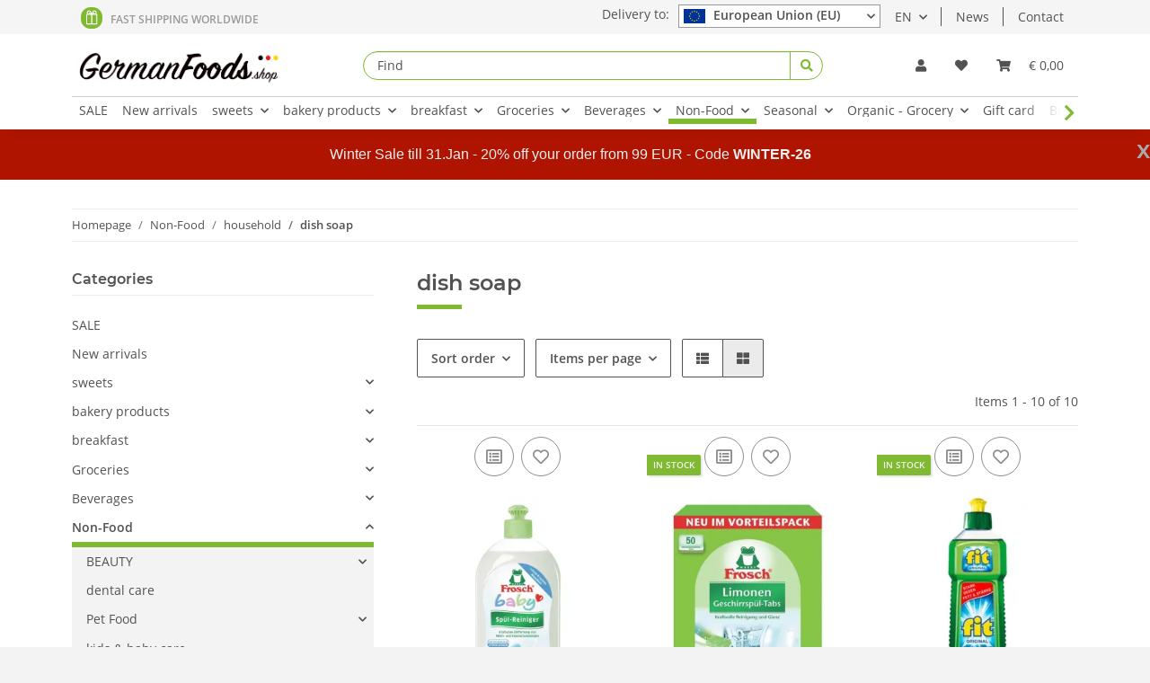

--- FILE ---
content_type: text/html; charset=utf-8
request_url: https://eu.germanfoods.shop/dish-soap-german-food
body_size: 32192
content:
<!DOCTYPE html>
<html lang="en" itemscope itemtype="http://schema.org/CollectionPage">
    
    <head>
            <meta http-equiv="content-type" content="text/html; charset=utf-8">
        
        <meta name="google-site-verification" content="qOs39afVvFs_cbl8Q-CukrIGiGH1ALfavzmXm27B5j0">
            <meta name="description" itemprop="description" content="dish soap? Welcome to German Foods Onlineshop! Finest 100% original German Foods.">
                        <meta name="viewport" content="width=device-width, initial-scale=1.0">
            <meta http-equiv="X-UA-Compatible" content="IE=edge">
                        <meta name="robots" content="index, follow">

            <meta itemprop="url" content="https://eu.germanfoods.shop/dish-soap-german-food">
            
                <meta name="theme-color" content="#1C1D2C">
            
            <meta property="og:type" content="website">
            <meta property="og:site_name" content="DISH SOAP - Finest 100% original German Foods">
            <meta property="og:title" content="DISH SOAP - Finest 100% original German Foods">
            <meta property="og:description" content="dish soap? Welcome to German Foods Onlineshop! Finest 100% original German Foods.">
            <meta property="og:url" content="https://eu.germanfoods.shop/dish-soap-german-food">

                            <meta itemprop="image" content="https://eu.germanfoods.shop/bilder/intern/shoplogo/20171228-Logo-GermanFoods-final-klein2.jpg">
                <meta property="og:image" content="https://eu.germanfoods.shop/bilder/intern/shoplogo/20171228-Logo-GermanFoods-final-klein2.jpg">
                    

        <title itemprop="name">DISH SOAP - Finest 100% original German Foods</title>

                    <link rel="canonical" href="https://eu.germanfoods.shop/dish-soap-german-food">
        
        

        
            <link type="image/x-icon" href="https://eu.germanfoods.shop/templates/NOVAChild/themes/base/images/favicon.ico" rel="icon">
        

        
                                                    <style id="criticalCSS">
                
                    /* grid breakpoints */
/* grid containers */
/* links */
/* cards */
/* tables */
/* breadcrumbs */
/* navs */
/* modals */
/* progress */
/* options */
/* dropdowns */
:root {
  --blue: #007bff;
  --indigo: #6610f2;
  --purple: #6f42c1;
  --pink: #e83e8c;
  --red: #dc3545;
  --orange: #fd7e14;
  --yellow: #ffc107;
  --green: #28a745;
  --teal: #20c997;
  --cyan: #17a2b8;
  --white: #ffffff;
  --gray: #707070;
  --gray-dark: #343a40;
  --primary: #80ba32;
  --secondary: #525252;
  --success: #4c7b0d;
  --info: #3a87ad;
  --warning: #f39932;
  --danger: #b90000;
  --light: #f3f3f3;
  --dark: #525252;
  --gray: #707070;
  --gray-light: #f3f3f3;
  --gray-medium: #ebebeb;
  --gray-dark: #bdbdbd;
  --gray-darker: #525252;
  --breakpoint-xs: 0;
  --breakpoint-sm: 576px;
  --breakpoint-md: 768px;
  --breakpoint-lg: 992px;
  --breakpoint-xl: 1300px;
  --font-family-sans-serif: "Open Sans", sans-serif;
  --font-family-monospace: SFMono-Regular, Menlo, Monaco, Consolas, "Liberation Mono", "Courier New", monospace;
}

*,
*::before,
*::after {
  box-sizing: border-box;
}

html {
  font-family: sans-serif;
  line-height: 1.15;
  -webkit-text-size-adjust: 100%;
  -webkit-tap-highlight-color: rgba(0, 0, 0, 0);
}

article, aside, figcaption, figure, footer, header, hgroup, main, nav, section {
  display: block;
}

body {
  margin: 0;
  font-family: "Open Sans", sans-serif;
  font-size: 0.875rem;
  font-weight: 400;
  line-height: 1.5;
  color: #525252;
  text-align: left;
  background-color: #f3f3f3;
}

[tabindex="-1"]:focus:not(:focus-visible) {
  outline: 0 !important;
}

hr {
  box-sizing: content-box;
  height: 0;
  overflow: visible;
}

h1, h2, h3, h4, h5, h6 {
  margin-top: 0;
  margin-bottom: 1rem;
}

p {
  margin-top: 0;
  margin-bottom: 1rem;
}

abbr[title],
abbr[data-original-title] {
  text-decoration: underline;
  text-decoration: underline dotted;
  cursor: help;
  border-bottom: 0;
  text-decoration-skip-ink: none;
}

address {
  margin-bottom: 1rem;
  font-style: normal;
  line-height: inherit;
}

ol,
ul,
dl {
  margin-top: 0;
  margin-bottom: 1rem;
}

ol ol,
ul ul,
ol ul,
ul ol {
  margin-bottom: 0;
}

dt {
  font-weight: 700;
}

dd {
  margin-bottom: 0.5rem;
  margin-left: 0;
}

blockquote {
  margin: 0 0 1rem;
}

b,
strong {
  font-weight: bolder;
}

small {
  font-size: 80%;
}

sub,
sup {
  position: relative;
  font-size: 75%;
  line-height: 0;
  vertical-align: baseline;
}

sub {
  bottom: -0.25em;
}

sup {
  top: -0.5em;
}

a {
  color: #525252;
  text-decoration: underline;
  background-color: transparent;
}
a:hover {
  color: #80ba32;
  text-decoration: none;
}

a:not([href]):not([class]) {
  color: inherit;
  text-decoration: none;
}
a:not([href]):not([class]):hover {
  color: inherit;
  text-decoration: none;
}

pre,
code,
kbd,
samp {
  font-family: SFMono-Regular, Menlo, Monaco, Consolas, "Liberation Mono", "Courier New", monospace;
  font-size: 1em;
}

pre {
  margin-top: 0;
  margin-bottom: 1rem;
  overflow: auto;
  -ms-overflow-style: scrollbar;
}

figure {
  margin: 0 0 1rem;
}

img {
  vertical-align: middle;
  border-style: none;
}

svg {
  overflow: hidden;
  vertical-align: middle;
}

table {
  border-collapse: collapse;
}

caption {
  padding-top: 0.75rem;
  padding-bottom: 0.75rem;
  color: #707070;
  text-align: left;
  caption-side: bottom;
}

th {
  text-align: inherit;
  text-align: -webkit-match-parent;
}

label {
  display: inline-block;
  margin-bottom: 0.5rem;
}

button {
  border-radius: 0;
}

button:focus {
  outline: 1px dotted;
  outline: 5px auto -webkit-focus-ring-color;
}

input,
button,
select,
optgroup,
textarea {
  margin: 0;
  font-family: inherit;
  font-size: inherit;
  line-height: inherit;
}

button,
input {
  overflow: visible;
}

button,
select {
  text-transform: none;
}

[role=button] {
  cursor: pointer;
}

select {
  word-wrap: normal;
}

button,
[type=button],
[type=reset],
[type=submit] {
  -webkit-appearance: button;
}

button:not(:disabled),
[type=button]:not(:disabled),
[type=reset]:not(:disabled),
[type=submit]:not(:disabled) {
  cursor: pointer;
}

button::-moz-focus-inner,
[type=button]::-moz-focus-inner,
[type=reset]::-moz-focus-inner,
[type=submit]::-moz-focus-inner {
  padding: 0;
  border-style: none;
}

input[type=radio],
input[type=checkbox] {
  box-sizing: border-box;
  padding: 0;
}

textarea {
  overflow: auto;
  resize: vertical;
}

fieldset {
  min-width: 0;
  padding: 0;
  margin: 0;
  border: 0;
}

legend {
  display: block;
  width: 100%;
  max-width: 100%;
  padding: 0;
  margin-bottom: 0.5rem;
  font-size: 1.5rem;
  line-height: inherit;
  color: inherit;
  white-space: normal;
}

progress {
  vertical-align: baseline;
}

[type=number]::-webkit-inner-spin-button,
[type=number]::-webkit-outer-spin-button {
  height: auto;
}

[type=search] {
  outline-offset: -2px;
  -webkit-appearance: none;
}

[type=search]::-webkit-search-decoration {
  -webkit-appearance: none;
}

::-webkit-file-upload-button {
  font: inherit;
  -webkit-appearance: button;
}

output {
  display: inline-block;
}

summary {
  display: list-item;
  cursor: pointer;
}

template {
  display: none;
}

[hidden] {
  display: none !important;
}

.img-fluid {
  max-width: 100%;
  height: auto;
}

.img-thumbnail {
  padding: 0.25rem;
  background-color: #f3f3f3;
  border: 1px solid #dee2e6;
  border-radius: 0.125rem;
  box-shadow: 0 1px 2px rgba(0, 0, 0, 0.075);
  max-width: 100%;
  height: auto;
}

.figure {
  display: inline-block;
}

.figure-img {
  margin-bottom: 0.5rem;
  line-height: 1;
}

.figure-caption {
  font-size: 90%;
  color: #707070;
}

code {
  font-size: 87.5%;
  color: #e83e8c;
  word-wrap: break-word;
}
a > code {
  color: inherit;
}

kbd {
  padding: 0.2rem 0.4rem;
  font-size: 87.5%;
  color: #ffffff;
  background-color: #212529;
  border-radius: 0.125rem;
  box-shadow: inset 0 -0.1rem 0 rgba(0, 0, 0, 0.25);
}
kbd kbd {
  padding: 0;
  font-size: 100%;
  font-weight: 700;
  box-shadow: none;
}

pre {
  display: block;
  font-size: 87.5%;
  color: #212529;
}
pre code {
  font-size: inherit;
  color: inherit;
  word-break: normal;
}

.pre-scrollable {
  max-height: 340px;
  overflow-y: scroll;
}

.container,
.container-fluid,
.container-xl,
.container-lg,
.container-md,
.container-sm {
  width: 100%;
  padding-right: 1rem;
  padding-left: 1rem;
  margin-right: auto;
  margin-left: auto;
}

@media (min-width: 576px) {
  .container-sm, .container {
    max-width: 97vw;
  }
}
@media (min-width: 768px) {
  .container-md, .container-sm, .container {
    max-width: 720px;
  }
}
@media (min-width: 992px) {
  .container-lg, .container-md, .container-sm, .container {
    max-width: 960px;
  }
}
@media (min-width: 1300px) {
  .container-xl, .container-lg, .container-md, .container-sm, .container {
    max-width: 1250px;
  }
}
.row {
  display: flex;
  flex-wrap: wrap;
  margin-right: -1rem;
  margin-left: -1rem;
}

.no-gutters {
  margin-right: 0;
  margin-left: 0;
}
.no-gutters > .col,
.no-gutters > [class*=col-] {
  padding-right: 0;
  padding-left: 0;
}

.col-xl,
.col-xl-auto, .col-xl-12, .col-xl-11, .col-xl-10, .col-xl-9, .col-xl-8, .col-xl-7, .col-xl-6, .col-xl-5, .col-xl-4, .col-xl-3, .col-xl-2, .col-xl-1, .col-lg,
.col-lg-auto, .col-lg-12, .col-lg-11, .col-lg-10, .col-lg-9, .col-lg-8, .col-lg-7, .col-lg-6, .col-lg-5, .col-lg-4, .col-lg-3, .col-lg-2, .col-lg-1, .col-md,
.col-md-auto, .col-md-12, .col-md-11, .col-md-10, .col-md-9, .col-md-8, .col-md-7, .col-md-6, .col-md-5, .col-md-4, .col-md-3, .col-md-2, .col-md-1, .col-sm,
.col-sm-auto, .col-sm-12, .col-sm-11, .col-sm-10, .col-sm-9, .col-sm-8, .col-sm-7, .col-sm-6, .col-sm-5, .col-sm-4, .col-sm-3, .col-sm-2, .col-sm-1, .col,
.col-auto, .col-12, .col-11, .col-10, .col-9, .col-8, .col-7, .col-6, .col-5, .col-4, .col-3, .col-2, .col-1 {
  position: relative;
  width: 100%;
  padding-right: 1rem;
  padding-left: 1rem;
}

.col {
  flex-basis: 0;
  flex-grow: 1;
  max-width: 100%;
}

.row-cols-1 > * {
  flex: 0 0 100%;
  max-width: 100%;
}

.row-cols-2 > * {
  flex: 0 0 50%;
  max-width: 50%;
}

.row-cols-3 > * {
  flex: 0 0 33.3333333333%;
  max-width: 33.3333333333%;
}

.row-cols-4 > * {
  flex: 0 0 25%;
  max-width: 25%;
}

.row-cols-5 > * {
  flex: 0 0 20%;
  max-width: 20%;
}

.row-cols-6 > * {
  flex: 0 0 16.6666666667%;
  max-width: 16.6666666667%;
}

.col-auto {
  flex: 0 0 auto;
  width: auto;
  max-width: 100%;
}

.col-1 {
  flex: 0 0 8.3333333333%;
  max-width: 8.3333333333%;
}

.col-2 {
  flex: 0 0 16.6666666667%;
  max-width: 16.6666666667%;
}

.col-3 {
  flex: 0 0 25%;
  max-width: 25%;
}

.col-4 {
  flex: 0 0 33.3333333333%;
  max-width: 33.3333333333%;
}

.col-5 {
  flex: 0 0 41.6666666667%;
  max-width: 41.6666666667%;
}

.col-6 {
  flex: 0 0 50%;
  max-width: 50%;
}

.col-7 {
  flex: 0 0 58.3333333333%;
  max-width: 58.3333333333%;
}

.col-8 {
  flex: 0 0 66.6666666667%;
  max-width: 66.6666666667%;
}

.col-9 {
  flex: 0 0 75%;
  max-width: 75%;
}

.col-10 {
  flex: 0 0 83.3333333333%;
  max-width: 83.3333333333%;
}

.col-11 {
  flex: 0 0 91.6666666667%;
  max-width: 91.6666666667%;
}

.col-12 {
  flex: 0 0 100%;
  max-width: 100%;
}

.order-first {
  order: -1;
}

.order-last {
  order: 13;
}

.order-0 {
  order: 0;
}

.order-1 {
  order: 1;
}

.order-2 {
  order: 2;
}

.order-3 {
  order: 3;
}

.order-4 {
  order: 4;
}

.order-5 {
  order: 5;
}

.order-6 {
  order: 6;
}

.order-7 {
  order: 7;
}

.order-8 {
  order: 8;
}

.order-9 {
  order: 9;
}

.order-10 {
  order: 10;
}

.order-11 {
  order: 11;
}

.order-12 {
  order: 12;
}

.offset-1 {
  margin-left: 8.3333333333%;
}

.offset-2 {
  margin-left: 16.6666666667%;
}

.offset-3 {
  margin-left: 25%;
}

.offset-4 {
  margin-left: 33.3333333333%;
}

.offset-5 {
  margin-left: 41.6666666667%;
}

.offset-6 {
  margin-left: 50%;
}

.offset-7 {
  margin-left: 58.3333333333%;
}

.offset-8 {
  margin-left: 66.6666666667%;
}

.offset-9 {
  margin-left: 75%;
}

.offset-10 {
  margin-left: 83.3333333333%;
}

.offset-11 {
  margin-left: 91.6666666667%;
}

@media (min-width: 576px) {
  .col-sm {
    flex-basis: 0;
    flex-grow: 1;
    max-width: 100%;
  }

  .row-cols-sm-1 > * {
    flex: 0 0 100%;
    max-width: 100%;
  }

  .row-cols-sm-2 > * {
    flex: 0 0 50%;
    max-width: 50%;
  }

  .row-cols-sm-3 > * {
    flex: 0 0 33.3333333333%;
    max-width: 33.3333333333%;
  }

  .row-cols-sm-4 > * {
    flex: 0 0 25%;
    max-width: 25%;
  }

  .row-cols-sm-5 > * {
    flex: 0 0 20%;
    max-width: 20%;
  }

  .row-cols-sm-6 > * {
    flex: 0 0 16.6666666667%;
    max-width: 16.6666666667%;
  }

  .col-sm-auto {
    flex: 0 0 auto;
    width: auto;
    max-width: 100%;
  }

  .col-sm-1 {
    flex: 0 0 8.3333333333%;
    max-width: 8.3333333333%;
  }

  .col-sm-2 {
    flex: 0 0 16.6666666667%;
    max-width: 16.6666666667%;
  }

  .col-sm-3 {
    flex: 0 0 25%;
    max-width: 25%;
  }

  .col-sm-4 {
    flex: 0 0 33.3333333333%;
    max-width: 33.3333333333%;
  }

  .col-sm-5 {
    flex: 0 0 41.6666666667%;
    max-width: 41.6666666667%;
  }

  .col-sm-6 {
    flex: 0 0 50%;
    max-width: 50%;
  }

  .col-sm-7 {
    flex: 0 0 58.3333333333%;
    max-width: 58.3333333333%;
  }

  .col-sm-8 {
    flex: 0 0 66.6666666667%;
    max-width: 66.6666666667%;
  }

  .col-sm-9 {
    flex: 0 0 75%;
    max-width: 75%;
  }

  .col-sm-10 {
    flex: 0 0 83.3333333333%;
    max-width: 83.3333333333%;
  }

  .col-sm-11 {
    flex: 0 0 91.6666666667%;
    max-width: 91.6666666667%;
  }

  .col-sm-12 {
    flex: 0 0 100%;
    max-width: 100%;
  }

  .order-sm-first {
    order: -1;
  }

  .order-sm-last {
    order: 13;
  }

  .order-sm-0 {
    order: 0;
  }

  .order-sm-1 {
    order: 1;
  }

  .order-sm-2 {
    order: 2;
  }

  .order-sm-3 {
    order: 3;
  }

  .order-sm-4 {
    order: 4;
  }

  .order-sm-5 {
    order: 5;
  }

  .order-sm-6 {
    order: 6;
  }

  .order-sm-7 {
    order: 7;
  }

  .order-sm-8 {
    order: 8;
  }

  .order-sm-9 {
    order: 9;
  }

  .order-sm-10 {
    order: 10;
  }

  .order-sm-11 {
    order: 11;
  }

  .order-sm-12 {
    order: 12;
  }

  .offset-sm-0 {
    margin-left: 0;
  }

  .offset-sm-1 {
    margin-left: 8.3333333333%;
  }

  .offset-sm-2 {
    margin-left: 16.6666666667%;
  }

  .offset-sm-3 {
    margin-left: 25%;
  }

  .offset-sm-4 {
    margin-left: 33.3333333333%;
  }

  .offset-sm-5 {
    margin-left: 41.6666666667%;
  }

  .offset-sm-6 {
    margin-left: 50%;
  }

  .offset-sm-7 {
    margin-left: 58.3333333333%;
  }

  .offset-sm-8 {
    margin-left: 66.6666666667%;
  }

  .offset-sm-9 {
    margin-left: 75%;
  }

  .offset-sm-10 {
    margin-left: 83.3333333333%;
  }

  .offset-sm-11 {
    margin-left: 91.6666666667%;
  }
}
@media (min-width: 768px) {
  .col-md {
    flex-basis: 0;
    flex-grow: 1;
    max-width: 100%;
  }

  .row-cols-md-1 > * {
    flex: 0 0 100%;
    max-width: 100%;
  }

  .row-cols-md-2 > * {
    flex: 0 0 50%;
    max-width: 50%;
  }

  .row-cols-md-3 > * {
    flex: 0 0 33.3333333333%;
    max-width: 33.3333333333%;
  }

  .row-cols-md-4 > * {
    flex: 0 0 25%;
    max-width: 25%;
  }

  .row-cols-md-5 > * {
    flex: 0 0 20%;
    max-width: 20%;
  }

  .row-cols-md-6 > * {
    flex: 0 0 16.6666666667%;
    max-width: 16.6666666667%;
  }

  .col-md-auto {
    flex: 0 0 auto;
    width: auto;
    max-width: 100%;
  }

  .col-md-1 {
    flex: 0 0 8.3333333333%;
    max-width: 8.3333333333%;
  }

  .col-md-2 {
    flex: 0 0 16.6666666667%;
    max-width: 16.6666666667%;
  }

  .col-md-3 {
    flex: 0 0 25%;
    max-width: 25%;
  }

  .col-md-4 {
    flex: 0 0 33.3333333333%;
    max-width: 33.3333333333%;
  }

  .col-md-5 {
    flex: 0 0 41.6666666667%;
    max-width: 41.6666666667%;
  }

  .col-md-6 {
    flex: 0 0 50%;
    max-width: 50%;
  }

  .col-md-7 {
    flex: 0 0 58.3333333333%;
    max-width: 58.3333333333%;
  }

  .col-md-8 {
    flex: 0 0 66.6666666667%;
    max-width: 66.6666666667%;
  }

  .col-md-9 {
    flex: 0 0 75%;
    max-width: 75%;
  }

  .col-md-10 {
    flex: 0 0 83.3333333333%;
    max-width: 83.3333333333%;
  }

  .col-md-11 {
    flex: 0 0 91.6666666667%;
    max-width: 91.6666666667%;
  }

  .col-md-12 {
    flex: 0 0 100%;
    max-width: 100%;
  }

  .order-md-first {
    order: -1;
  }

  .order-md-last {
    order: 13;
  }

  .order-md-0 {
    order: 0;
  }

  .order-md-1 {
    order: 1;
  }

  .order-md-2 {
    order: 2;
  }

  .order-md-3 {
    order: 3;
  }

  .order-md-4 {
    order: 4;
  }

  .order-md-5 {
    order: 5;
  }

  .order-md-6 {
    order: 6;
  }

  .order-md-7 {
    order: 7;
  }

  .order-md-8 {
    order: 8;
  }

  .order-md-9 {
    order: 9;
  }

  .order-md-10 {
    order: 10;
  }

  .order-md-11 {
    order: 11;
  }

  .order-md-12 {
    order: 12;
  }

  .offset-md-0 {
    margin-left: 0;
  }

  .offset-md-1 {
    margin-left: 8.3333333333%;
  }

  .offset-md-2 {
    margin-left: 16.6666666667%;
  }

  .offset-md-3 {
    margin-left: 25%;
  }

  .offset-md-4 {
    margin-left: 33.3333333333%;
  }

  .offset-md-5 {
    margin-left: 41.6666666667%;
  }

  .offset-md-6 {
    margin-left: 50%;
  }

  .offset-md-7 {
    margin-left: 58.3333333333%;
  }

  .offset-md-8 {
    margin-left: 66.6666666667%;
  }

  .offset-md-9 {
    margin-left: 75%;
  }

  .offset-md-10 {
    margin-left: 83.3333333333%;
  }

  .offset-md-11 {
    margin-left: 91.6666666667%;
  }
}
@media (min-width: 992px) {
  .col-lg {
    flex-basis: 0;
    flex-grow: 1;
    max-width: 100%;
  }

  .row-cols-lg-1 > * {
    flex: 0 0 100%;
    max-width: 100%;
  }

  .row-cols-lg-2 > * {
    flex: 0 0 50%;
    max-width: 50%;
  }

  .row-cols-lg-3 > * {
    flex: 0 0 33.3333333333%;
    max-width: 33.3333333333%;
  }

  .row-cols-lg-4 > * {
    flex: 0 0 25%;
    max-width: 25%;
  }

  .row-cols-lg-5 > * {
    flex: 0 0 20%;
    max-width: 20%;
  }

  .row-cols-lg-6 > * {
    flex: 0 0 16.6666666667%;
    max-width: 16.6666666667%;
  }

  .col-lg-auto {
    flex: 0 0 auto;
    width: auto;
    max-width: 100%;
  }

  .col-lg-1 {
    flex: 0 0 8.3333333333%;
    max-width: 8.3333333333%;
  }

  .col-lg-2 {
    flex: 0 0 16.6666666667%;
    max-width: 16.6666666667%;
  }

  .col-lg-3 {
    flex: 0 0 25%;
    max-width: 25%;
  }

  .col-lg-4 {
    flex: 0 0 33.3333333333%;
    max-width: 33.3333333333%;
  }

  .col-lg-5 {
    flex: 0 0 41.6666666667%;
    max-width: 41.6666666667%;
  }

  .col-lg-6 {
    flex: 0 0 50%;
    max-width: 50%;
  }

  .col-lg-7 {
    flex: 0 0 58.3333333333%;
    max-width: 58.3333333333%;
  }

  .col-lg-8 {
    flex: 0 0 66.6666666667%;
    max-width: 66.6666666667%;
  }

  .col-lg-9 {
    flex: 0 0 75%;
    max-width: 75%;
  }

  .col-lg-10 {
    flex: 0 0 83.3333333333%;
    max-width: 83.3333333333%;
  }

  .col-lg-11 {
    flex: 0 0 91.6666666667%;
    max-width: 91.6666666667%;
  }

  .col-lg-12 {
    flex: 0 0 100%;
    max-width: 100%;
  }

  .order-lg-first {
    order: -1;
  }

  .order-lg-last {
    order: 13;
  }

  .order-lg-0 {
    order: 0;
  }

  .order-lg-1 {
    order: 1;
  }

  .order-lg-2 {
    order: 2;
  }

  .order-lg-3 {
    order: 3;
  }

  .order-lg-4 {
    order: 4;
  }

  .order-lg-5 {
    order: 5;
  }

  .order-lg-6 {
    order: 6;
  }

  .order-lg-7 {
    order: 7;
  }

  .order-lg-8 {
    order: 8;
  }

  .order-lg-9 {
    order: 9;
  }

  .order-lg-10 {
    order: 10;
  }

  .order-lg-11 {
    order: 11;
  }

  .order-lg-12 {
    order: 12;
  }

  .offset-lg-0 {
    margin-left: 0;
  }

  .offset-lg-1 {
    margin-left: 8.3333333333%;
  }

  .offset-lg-2 {
    margin-left: 16.6666666667%;
  }

  .offset-lg-3 {
    margin-left: 25%;
  }

  .offset-lg-4 {
    margin-left: 33.3333333333%;
  }

  .offset-lg-5 {
    margin-left: 41.6666666667%;
  }

  .offset-lg-6 {
    margin-left: 50%;
  }

  .offset-lg-7 {
    margin-left: 58.3333333333%;
  }

  .offset-lg-8 {
    margin-left: 66.6666666667%;
  }

  .offset-lg-9 {
    margin-left: 75%;
  }

  .offset-lg-10 {
    margin-left: 83.3333333333%;
  }

  .offset-lg-11 {
    margin-left: 91.6666666667%;
  }
}
@media (min-width: 1300px) {
  .col-xl {
    flex-basis: 0;
    flex-grow: 1;
    max-width: 100%;
  }

  .row-cols-xl-1 > * {
    flex: 0 0 100%;
    max-width: 100%;
  }

  .row-cols-xl-2 > * {
    flex: 0 0 50%;
    max-width: 50%;
  }

  .row-cols-xl-3 > * {
    flex: 0 0 33.3333333333%;
    max-width: 33.3333333333%;
  }

  .row-cols-xl-4 > * {
    flex: 0 0 25%;
    max-width: 25%;
  }

  .row-cols-xl-5 > * {
    flex: 0 0 20%;
    max-width: 20%;
  }

  .row-cols-xl-6 > * {
    flex: 0 0 16.6666666667%;
    max-width: 16.6666666667%;
  }

  .col-xl-auto {
    flex: 0 0 auto;
    width: auto;
    max-width: 100%;
  }

  .col-xl-1 {
    flex: 0 0 8.3333333333%;
    max-width: 8.3333333333%;
  }

  .col-xl-2 {
    flex: 0 0 16.6666666667%;
    max-width: 16.6666666667%;
  }

  .col-xl-3 {
    flex: 0 0 25%;
    max-width: 25%;
  }

  .col-xl-4 {
    flex: 0 0 33.3333333333%;
    max-width: 33.3333333333%;
  }

  .col-xl-5 {
    flex: 0 0 41.6666666667%;
    max-width: 41.6666666667%;
  }

  .col-xl-6 {
    flex: 0 0 50%;
    max-width: 50%;
  }

  .col-xl-7 {
    flex: 0 0 58.3333333333%;
    max-width: 58.3333333333%;
  }

  .col-xl-8 {
    flex: 0 0 66.6666666667%;
    max-width: 66.6666666667%;
  }

  .col-xl-9 {
    flex: 0 0 75%;
    max-width: 75%;
  }

  .col-xl-10 {
    flex: 0 0 83.3333333333%;
    max-width: 83.3333333333%;
  }

  .col-xl-11 {
    flex: 0 0 91.6666666667%;
    max-width: 91.6666666667%;
  }

  .col-xl-12 {
    flex: 0 0 100%;
    max-width: 100%;
  }

  .order-xl-first {
    order: -1;
  }

  .order-xl-last {
    order: 13;
  }

  .order-xl-0 {
    order: 0;
  }

  .order-xl-1 {
    order: 1;
  }

  .order-xl-2 {
    order: 2;
  }

  .order-xl-3 {
    order: 3;
  }

  .order-xl-4 {
    order: 4;
  }

  .order-xl-5 {
    order: 5;
  }

  .order-xl-6 {
    order: 6;
  }

  .order-xl-7 {
    order: 7;
  }

  .order-xl-8 {
    order: 8;
  }

  .order-xl-9 {
    order: 9;
  }

  .order-xl-10 {
    order: 10;
  }

  .order-xl-11 {
    order: 11;
  }

  .order-xl-12 {
    order: 12;
  }

  .offset-xl-0 {
    margin-left: 0;
  }

  .offset-xl-1 {
    margin-left: 8.3333333333%;
  }

  .offset-xl-2 {
    margin-left: 16.6666666667%;
  }

  .offset-xl-3 {
    margin-left: 25%;
  }

  .offset-xl-4 {
    margin-left: 33.3333333333%;
  }

  .offset-xl-5 {
    margin-left: 41.6666666667%;
  }

  .offset-xl-6 {
    margin-left: 50%;
  }

  .offset-xl-7 {
    margin-left: 58.3333333333%;
  }

  .offset-xl-8 {
    margin-left: 66.6666666667%;
  }

  .offset-xl-9 {
    margin-left: 75%;
  }

  .offset-xl-10 {
    margin-left: 83.3333333333%;
  }

  .offset-xl-11 {
    margin-left: 91.6666666667%;
  }
}
.nav {
  display: flex;
  flex-wrap: wrap;
  padding-left: 0;
  margin-bottom: 0;
  list-style: none;
}

.nav-link {
  display: block;
  padding: 0.5rem 1rem;
  text-decoration: none;
}
.nav-link:hover, .nav-link:focus {
  text-decoration: none;
}
.nav-link.disabled {
  color: #707070;
  pointer-events: none;
  cursor: default;
}

.nav-tabs {
  border-bottom: 1px solid #dee2e6;
}
.nav-tabs .nav-item {
  margin-bottom: -1px;
}
.nav-tabs .nav-link {
  border: 1px solid transparent;
  border-top-left-radius: 0;
  border-top-right-radius: 0;
}
.nav-tabs .nav-link:hover, .nav-tabs .nav-link:focus {
  border-color: transparent;
}
.nav-tabs .nav-link.disabled {
  color: #707070;
  background-color: transparent;
  border-color: transparent;
}
.nav-tabs .nav-link.active,
.nav-tabs .nav-item.show .nav-link {
  color: #525252;
  background-color: transparent;
  border-color: #80ba32;
}
.nav-tabs .dropdown-menu {
  margin-top: -1px;
  border-top-left-radius: 0;
  border-top-right-radius: 0;
}

.nav-pills .nav-link {
  border-radius: 0.125rem;
}
.nav-pills .nav-link.active,
.nav-pills .show > .nav-link {
  color: #ffffff;
  background-color: #80ba32;
}

.nav-fill > .nav-link,
.nav-fill .nav-item {
  flex: 1 1 auto;
  text-align: center;
}

.nav-justified > .nav-link,
.nav-justified .nav-item {
  flex-basis: 0;
  flex-grow: 1;
  text-align: center;
}

.tab-content > .tab-pane {
  display: none;
}
.tab-content > .active {
  display: block;
}

.navbar {
  position: relative;
  display: flex;
  flex-wrap: wrap;
  align-items: center;
  justify-content: space-between;
  padding: 0.4rem 1rem;
}
.navbar .container,
.navbar .container-fluid,
.navbar .container-sm,
.navbar .container-md,
.navbar .container-lg,
.navbar .container-xl {
  display: flex;
  flex-wrap: wrap;
  align-items: center;
  justify-content: space-between;
}
.navbar-brand {
  display: inline-block;
  padding-top: 0.40625rem;
  padding-bottom: 0.40625rem;
  margin-right: 1rem;
  font-size: 1rem;
  line-height: inherit;
  white-space: nowrap;
}
.navbar-brand:hover, .navbar-brand:focus {
  text-decoration: none;
}

.navbar-nav {
  display: flex;
  flex-direction: column;
  padding-left: 0;
  margin-bottom: 0;
  list-style: none;
}
.navbar-nav .nav-link {
  padding-right: 0;
  padding-left: 0;
}
.navbar-nav .dropdown-menu {
  position: static;
  float: none;
}

.navbar-text {
  display: inline-block;
  padding-top: 0.5rem;
  padding-bottom: 0.5rem;
}

.navbar-collapse {
  flex-basis: 100%;
  flex-grow: 1;
  align-items: center;
}

.navbar-toggler {
  padding: 0.25rem 0.75rem;
  font-size: 1rem;
  line-height: 1;
  background-color: transparent;
  border: 1px solid transparent;
  border-radius: 0.125rem;
}
.navbar-toggler:hover, .navbar-toggler:focus {
  text-decoration: none;
}

.navbar-toggler-icon {
  display: inline-block;
  width: 1.5em;
  height: 1.5em;
  vertical-align: middle;
  content: "";
  background: no-repeat center center;
  background-size: 100% 100%;
}

@media (max-width: 575.98px) {
  .navbar-expand-sm > .container,
.navbar-expand-sm > .container-fluid,
.navbar-expand-sm > .container-sm,
.navbar-expand-sm > .container-md,
.navbar-expand-sm > .container-lg,
.navbar-expand-sm > .container-xl {
    padding-right: 0;
    padding-left: 0;
  }
}
@media (min-width: 576px) {
  .navbar-expand-sm {
    flex-flow: row nowrap;
    justify-content: flex-start;
  }
  .navbar-expand-sm .navbar-nav {
    flex-direction: row;
  }
  .navbar-expand-sm .navbar-nav .dropdown-menu {
    position: absolute;
  }
  .navbar-expand-sm .navbar-nav .nav-link {
    padding-right: 1.5rem;
    padding-left: 1.5rem;
  }
  .navbar-expand-sm > .container,
.navbar-expand-sm > .container-fluid,
.navbar-expand-sm > .container-sm,
.navbar-expand-sm > .container-md,
.navbar-expand-sm > .container-lg,
.navbar-expand-sm > .container-xl {
    flex-wrap: nowrap;
  }
  .navbar-expand-sm .navbar-collapse {
    display: flex !important;
    flex-basis: auto;
  }
  .navbar-expand-sm .navbar-toggler {
    display: none;
  }
}
@media (max-width: 767.98px) {
  .navbar-expand-md > .container,
.navbar-expand-md > .container-fluid,
.navbar-expand-md > .container-sm,
.navbar-expand-md > .container-md,
.navbar-expand-md > .container-lg,
.navbar-expand-md > .container-xl {
    padding-right: 0;
    padding-left: 0;
  }
}
@media (min-width: 768px) {
  .navbar-expand-md {
    flex-flow: row nowrap;
    justify-content: flex-start;
  }
  .navbar-expand-md .navbar-nav {
    flex-direction: row;
  }
  .navbar-expand-md .navbar-nav .dropdown-menu {
    position: absolute;
  }
  .navbar-expand-md .navbar-nav .nav-link {
    padding-right: 1.5rem;
    padding-left: 1.5rem;
  }
  .navbar-expand-md > .container,
.navbar-expand-md > .container-fluid,
.navbar-expand-md > .container-sm,
.navbar-expand-md > .container-md,
.navbar-expand-md > .container-lg,
.navbar-expand-md > .container-xl {
    flex-wrap: nowrap;
  }
  .navbar-expand-md .navbar-collapse {
    display: flex !important;
    flex-basis: auto;
  }
  .navbar-expand-md .navbar-toggler {
    display: none;
  }
}
@media (max-width: 991.98px) {
  .navbar-expand-lg > .container,
.navbar-expand-lg > .container-fluid,
.navbar-expand-lg > .container-sm,
.navbar-expand-lg > .container-md,
.navbar-expand-lg > .container-lg,
.navbar-expand-lg > .container-xl {
    padding-right: 0;
    padding-left: 0;
  }
}
@media (min-width: 992px) {
  .navbar-expand-lg {
    flex-flow: row nowrap;
    justify-content: flex-start;
  }
  .navbar-expand-lg .navbar-nav {
    flex-direction: row;
  }
  .navbar-expand-lg .navbar-nav .dropdown-menu {
    position: absolute;
  }
  .navbar-expand-lg .navbar-nav .nav-link {
    padding-right: 1.5rem;
    padding-left: 1.5rem;
  }
  .navbar-expand-lg > .container,
.navbar-expand-lg > .container-fluid,
.navbar-expand-lg > .container-sm,
.navbar-expand-lg > .container-md,
.navbar-expand-lg > .container-lg,
.navbar-expand-lg > .container-xl {
    flex-wrap: nowrap;
  }
  .navbar-expand-lg .navbar-collapse {
    display: flex !important;
    flex-basis: auto;
  }
  .navbar-expand-lg .navbar-toggler {
    display: none;
  }
}
@media (max-width: 1299.98px) {
  .navbar-expand-xl > .container,
.navbar-expand-xl > .container-fluid,
.navbar-expand-xl > .container-sm,
.navbar-expand-xl > .container-md,
.navbar-expand-xl > .container-lg,
.navbar-expand-xl > .container-xl {
    padding-right: 0;
    padding-left: 0;
  }
}
@media (min-width: 1300px) {
  .navbar-expand-xl {
    flex-flow: row nowrap;
    justify-content: flex-start;
  }
  .navbar-expand-xl .navbar-nav {
    flex-direction: row;
  }
  .navbar-expand-xl .navbar-nav .dropdown-menu {
    position: absolute;
  }
  .navbar-expand-xl .navbar-nav .nav-link {
    padding-right: 1.5rem;
    padding-left: 1.5rem;
  }
  .navbar-expand-xl > .container,
.navbar-expand-xl > .container-fluid,
.navbar-expand-xl > .container-sm,
.navbar-expand-xl > .container-md,
.navbar-expand-xl > .container-lg,
.navbar-expand-xl > .container-xl {
    flex-wrap: nowrap;
  }
  .navbar-expand-xl .navbar-collapse {
    display: flex !important;
    flex-basis: auto;
  }
  .navbar-expand-xl .navbar-toggler {
    display: none;
  }
}
.navbar-expand {
  flex-flow: row nowrap;
  justify-content: flex-start;
}
.navbar-expand > .container,
.navbar-expand > .container-fluid,
.navbar-expand > .container-sm,
.navbar-expand > .container-md,
.navbar-expand > .container-lg,
.navbar-expand > .container-xl {
  padding-right: 0;
  padding-left: 0;
}
.navbar-expand .navbar-nav {
  flex-direction: row;
}
.navbar-expand .navbar-nav .dropdown-menu {
  position: absolute;
}
.navbar-expand .navbar-nav .nav-link {
  padding-right: 1.5rem;
  padding-left: 1.5rem;
}
.navbar-expand > .container,
.navbar-expand > .container-fluid,
.navbar-expand > .container-sm,
.navbar-expand > .container-md,
.navbar-expand > .container-lg,
.navbar-expand > .container-xl {
  flex-wrap: nowrap;
}
.navbar-expand .navbar-collapse {
  display: flex !important;
  flex-basis: auto;
}
.navbar-expand .navbar-toggler {
  display: none;
}

.navbar-light .navbar-brand {
  color: rgba(0, 0, 0, 0.9);
}
.navbar-light .navbar-brand:hover, .navbar-light .navbar-brand:focus {
  color: rgba(0, 0, 0, 0.9);
}
.navbar-light .navbar-nav .nav-link {
  color: #525252;
}
.navbar-light .navbar-nav .nav-link:hover, .navbar-light .navbar-nav .nav-link:focus {
  color: #80ba32;
}
.navbar-light .navbar-nav .nav-link.disabled {
  color: rgba(0, 0, 0, 0.3);
}
.navbar-light .navbar-nav .show > .nav-link,
.navbar-light .navbar-nav .active > .nav-link,
.navbar-light .navbar-nav .nav-link.show,
.navbar-light .navbar-nav .nav-link.active {
  color: rgba(0, 0, 0, 0.9);
}
.navbar-light .navbar-toggler {
  color: #525252;
  border-color: rgba(0, 0, 0, 0.1);
}
.navbar-light .navbar-toggler-icon {
  background-image: url("data:image/svg+xml,%3csvg xmlns='http://www.w3.org/2000/svg' width='30' height='30' viewBox='0 0 30 30'%3e%3cpath stroke='%23525252' stroke-linecap='round' stroke-miterlimit='10' stroke-width='2' d='M4 7h22M4 15h22M4 23h22'/%3e%3c/svg%3e");
}
.navbar-light .navbar-text {
  color: #525252;
}
.navbar-light .navbar-text a {
  color: rgba(0, 0, 0, 0.9);
}
.navbar-light .navbar-text a:hover, .navbar-light .navbar-text a:focus {
  color: rgba(0, 0, 0, 0.9);
}

.navbar-dark .navbar-brand {
  color: #ffffff;
}
.navbar-dark .navbar-brand:hover, .navbar-dark .navbar-brand:focus {
  color: #ffffff;
}
.navbar-dark .navbar-nav .nav-link {
  color: rgba(255, 255, 255, 0.5);
}
.navbar-dark .navbar-nav .nav-link:hover, .navbar-dark .navbar-nav .nav-link:focus {
  color: rgba(255, 255, 255, 0.75);
}
.navbar-dark .navbar-nav .nav-link.disabled {
  color: rgba(255, 255, 255, 0.25);
}
.navbar-dark .navbar-nav .show > .nav-link,
.navbar-dark .navbar-nav .active > .nav-link,
.navbar-dark .navbar-nav .nav-link.show,
.navbar-dark .navbar-nav .nav-link.active {
  color: #ffffff;
}
.navbar-dark .navbar-toggler {
  color: rgba(255, 255, 255, 0.5);
  border-color: rgba(255, 255, 255, 0.1);
}
.navbar-dark .navbar-toggler-icon {
  background-image: url("data:image/svg+xml,%3csvg xmlns='http://www.w3.org/2000/svg' width='30' height='30' viewBox='0 0 30 30'%3e%3cpath stroke='rgba%28255, 255, 255, 0.5%29' stroke-linecap='round' stroke-miterlimit='10' stroke-width='2' d='M4 7h22M4 15h22M4 23h22'/%3e%3c/svg%3e");
}
.navbar-dark .navbar-text {
  color: rgba(255, 255, 255, 0.5);
}
.navbar-dark .navbar-text a {
  color: #ffffff;
}
.navbar-dark .navbar-text a:hover, .navbar-dark .navbar-text a:focus {
  color: #ffffff;
}

.fa, .fas, .far, .fal {
  display: inline-block;
}

h1, h2, h3, h4, h5, h6,
.h1, .h2, .h3, .productlist-filter-headline, .h4, .h5, .h6 {
  margin-bottom: 1rem;
  font-family: Montserrat, sans-serif;
  font-weight: 400;
  line-height: 1.2;
  color: #525252;
}

h1, .h1 {
  font-size: 1.875rem;
}

h2, .h2 {
  font-size: 1.5rem;
}

h3, .h3, .productlist-filter-headline {
  font-size: 1rem;
}

h4, .h4 {
  font-size: 0.875rem;
}

h5, .h5 {
  font-size: 0.875rem;
}

h6, .h6 {
  font-size: 0.875rem;
}

.label-slide .form-group:not(.exclude-from-label-slide):not(.checkbox) label {
  display: none;
}

.modal {
  display: none;
}

.carousel-thumbnails .slick-arrow {
  /* to hide during load*/
  opacity: 0;
}

.consent-modal:not(.active) {
  display: none;
}

.consent-banner-icon {
  width: 1em;
  height: 1em;
}

.mini > #consent-banner {
  display: none;
}

html {
  overflow-y: scroll;
}

.dropdown-menu {
  display: none;
}

.dropdown-toggle::after {
  content: "";
  margin-left: 0.5rem;
  display: inline-block;
}

.input-group {
  position: relative;
  display: flex;
  flex-wrap: wrap;
  align-items: stretch;
  width: 100%;
}
.input-group > .form-control {
  flex: 1 1 auto;
  width: 1%;
}

#main-wrapper, #header-top-bar, header {
  background: #ffffff;
}

.container-fluid-xl {
  max-width: 103.125rem;
}

/* nav */
.nav-dividers .nav-item {
  position: relative;
}
.nav-dividers .nav-item:not(:last-child)::after {
  content: "";
  position: absolute;
  right: 0;
  top: 0.5rem;
  height: calc(100% - 1rem);
  border-right: 0.0625rem solid currentColor;
}

.nav-link {
  text-decoration: none;
}

.nav-scrollbar {
  overflow: hidden;
  display: flex;
  align-items: center;
}
.nav-scrollbar .nav, .nav-scrollbar .navbar-nav {
  flex-wrap: nowrap;
}
.nav-scrollbar .nav-item {
  white-space: nowrap;
}

.nav-scrollbar-inner {
  overflow-x: auto;
  padding-bottom: 1.5rem;
  /*margin-bottom: -(map-get($spacers, 4));*/
  align-self: flex-start;
}

#shop-nav {
  align-items: center;
  flex-shrink: 0;
  margin-left: auto;
}
@media (max-width: 767.98px) {
  #shop-nav .nav-link {
    padding-left: 0.75rem;
    padding-right: 0.75rem;
  }
}

/* nav end */
/* bootstrap */
.breadcrumb {
  display: flex;
  flex-wrap: wrap;
  padding: 0.5rem 0;
  margin-bottom: 0;
  list-style: none;
  background-color: transparent;
  border-radius: 0;
}

.breadcrumb-item + .breadcrumb-item {
  padding-left: 0.5rem;
}
.breadcrumb-item + .breadcrumb-item::before {
  display: inline-block;
  padding-right: 0.5rem;
  color: #707070;
  content: "/";
}
.breadcrumb-item.active {
  color: #525252;
  font-weight: 700;
}
.breadcrumb-item.first::before {
  display: none;
}

.breadcrumb-wrapper {
  margin-bottom: 2rem;
}
@media (min-width: 992px) {
  .breadcrumb-wrapper {
    border-style: solid;
    border-color: #ebebeb;
    border-width: 1px 0;
  }
}

.breadcrumb {
  font-size: 0.8125rem;
}
.breadcrumb a {
  text-decoration: none;
}

.breadcrumb-back {
  padding-right: 1rem;
  margin-right: 1rem;
  border-right: 1px solid #ebebeb;
}

/* end breadcrumb */
#header-top-bar {
  position: relative;
  background-color: #ffffff;
  z-index: 1021;
  flex-direction: row-reverse;
}

#header-top-bar, header {
  background-color: #ffffff;
  color: #525252;
}
#header-top-bar a, header a {
  text-decoration: none;
  color: #525252;
}
#header-top-bar a:hover:not(.dropdown-item):not(.btn), header a:hover:not(.dropdown-item):not(.btn) {
  color: #80ba32;
}

header {
  box-shadow: 0 1rem 0.5625rem -0.75rem rgba(0, 0, 0, 0.06);
  position: relative;
  z-index: 1020;
}
header .form-control, header .form-control:focus {
  background-color: #ffffff;
  color: #525252;
}
header .navbar {
  padding: 0;
  position: static;
}
@media (min-width: 992px) {
  header {
    padding-bottom: 0;
  }
  header .navbar-brand {
    margin-right: 3rem;
  }
}
header .navbar-brand {
  padding-top: 0.4rem;
  padding-bottom: 0.4rem;
}
header .navbar-brand img {
  height: 2rem;
}
header .navbar-toggler {
  color: #525252;
}
header .nav-right .dropdown-menu {
  margin-top: -0.03125rem;
  box-shadow: inset 0 1rem 0.5625rem -0.75rem rgba(0, 0, 0, 0.06);
}
@media (min-width: 992px) {
  header .navbar-brand {
    padding-top: 0.6rem;
    padding-bottom: 0.6rem;
  }
  header .navbar-brand img {
    height: 3.0625rem;
  }
  header .navbar-collapse {
    height: 4.3125rem;
  }
  header .navbar-nav > .nav-item > .nav-link {
    position: relative;
    padding: 1.5rem;
  }
  header .navbar-nav > .nav-item > .nav-link::before {
    content: "";
    position: absolute;
    bottom: 0;
    left: 50%;
    transform: translateX(-50%);
    border-width: 0 0 6px;
    border-color: #80ba32;
    border-style: solid;
    transition: width 0.4s;
    width: 0;
  }
  header .navbar-nav > .nav-item.active > .nav-link::before, header .navbar-nav > .nav-item:hover > .nav-link::before, header .navbar-nav > .nav-item.hover > .nav-link::before {
    width: 100%;
  }
  header .navbar-nav > .nav-item .nav {
    flex-wrap: wrap;
  }
  header .navbar-nav .nav .nav-link {
    padding: 0;
  }
  header .navbar-nav .nav .nav-link::after {
    display: none;
  }
  header .navbar-nav .dropdown .nav-item {
    width: 100%;
  }
  header .nav-mobile-body {
    align-self: flex-start;
    width: 100%;
  }
  header .nav-scrollbar-inner {
    width: 100%;
  }
  header .nav-right .nav-link {
    padding-top: 1.5rem;
    padding-bottom: 1.5rem;
  }
}

/* bootstrap */
.btn {
  display: inline-block;
  font-weight: 600;
  color: #525252;
  text-align: center;
  vertical-align: middle;
  user-select: none;
  background-color: transparent;
  border: 1px solid transparent;
  padding: 0.625rem 0.9375rem;
  font-size: 0.875rem;
  line-height: 1.5;
  border-radius: 0.125rem;
}
.btn.disabled, .btn:disabled {
  opacity: 0.65;
  box-shadow: none;
}
.btn:not(:disabled):not(.disabled):active, .btn:not(:disabled):not(.disabled).active {
  box-shadow: none;
}
.form-control {
  display: block;
  width: 100%;
  height: calc(1.5em + 1.25rem + 2px);
  padding: 0.625rem 0.9375rem;
  font-size: 0.875rem;
  font-weight: 400;
  line-height: 1.5;
  color: #525252;
  background-color: #ffffff;
  background-clip: padding-box;
  border: 1px solid #707070;
  border-radius: 0.125rem;
  box-shadow: inset 0 1px 1px rgba(0, 0, 0, 0.075);
  transition: border-color 0.15s ease-in-out, box-shadow 0.15s ease-in-out;
}
@media (prefers-reduced-motion: reduce) {
  .form-control {
    transition: none;
  }
}

.breadcrumb {
  display: flex;
  flex-wrap: wrap;
  padding: 0.5rem 0;
  margin-bottom: 1rem;
  list-style: none;
  background-color: transparent;
  border-radius: 0;
}

.square {
  display: flex;
  position: relative;
}
.square::before {
  content: "";
  display: inline-block;
  padding-bottom: 100%;
}

/* spacing end */
.flex-row-reverse {
  flex-direction: row-reverse !important;
}

.flex-column {
  flex-direction: column !important;
}

.justify-content-start {
  justify-content: flex-start !important;
}

.collapse:not(.show) {
  display: none;
}

.d-none {
  display: none !important;
}

.d-block {
  display: block !important;
}

.d-flex {
  display: flex !important;
}

.d-inline-block {
  display: inline-block !important;
}

@media (min-width: 992px) {
  .d-lg-none {
    display: none !important;
  }

  .d-lg-block {
    display: block !important;
  }

  .d-lg-flex {
    display: flex !important;
  }
}
@media (min-width: 768px) {
  .d-md-none {
    display: none !important;
  }

  .d-md-block {
    display: block !important;
  }

  .d-md-flex {
    display: flex !important;
  }

  .d-md-inline-block {
    display: inline-block !important;
  }
}
/* bootstrap end */
.form-group {
  margin-bottom: 1rem;
}

.btn-secondary {
  background-color: #525252;
  color: #f3f3f3;
}

.btn-outline-secondary {
  color: #525252;
  border-color: #525252;
}

.btn-group {
  display: inline-flex;
}

.productlist-filter-headline {
  border-bottom: 1px solid #ebebeb;
  padding-bottom: 0.5rem;
  margin-bottom: 1rem;
}

hr {
  margin-top: 1rem;
  margin-bottom: 1rem;
  border: 0;
  border-top: 1px solid rgba(0, 0, 0, 0.1);
}

.badge-circle-1 {
  background-color: #ffffff;
}

#content {
  padding-bottom: 3rem;
}

#content-wrapper {
  margin-top: 0;
}
#content-wrapper.has-fluid {
  padding-top: 1rem;
}
#content-wrapper:not(.has-fluid) {
  padding-top: 2rem;
}
@media (min-width: 992px) {
  #content-wrapper:not(.has-fluid) {
    padding-top: 4rem;
  }
}

#search {
  margin-right: 1rem;
  display: none;
}
@media (min-width: 992px) {
  #search {
    display: block;
  }
}

#footer {
  background-color: #f3f3f3;
  color: #525252;
}

/* header logo position - start */
.toggler-logo-wrapper {
  float: left;
}
@media (min-width: 992px) {
  .toggler-logo-wrapper .logo-wrapper {
    padding-left: 1.5rem;
  }
}
@media (max-width: 991.98px) {
  .toggler-logo-wrapper {
    position: absolute;
  }
  .toggler-logo-wrapper .logo-wrapper {
    float: left;
  }
  .toggler-logo-wrapper .burger-menu-wrapper {
    float: left;
    padding-top: 1rem;
  }
}

/* header logo position - end */
.navbar .container {
  display: block;
}

/* image loading indicator */
.lazyloading {
  color: transparent;
  opacity: 1;
  transition: opacity 300ms;
  width: auto;
  height: auto;
  max-width: 40px;
  max-height: 40px;
}

                
            </style>
                                                            <link rel="preload" href="https://eu.germanfoods.shop/templates/NOVAChild/themes/my-nova/my-nova.css?v=1.1.0" as="style" onload="this.onload=null;this.rel='stylesheet'">
                                    <link rel="preload" href="https://eu.germanfoods.shop/templates/NOVAChild/themes/my-nova/langswitch.css?v=1.1.0" as="style" onload="this.onload=null;this.rel='stylesheet'">
                                    <link rel="preload" href="https://eu.germanfoods.shop/templates/NOVAChild/themes/my-nova/custom.css?v=1.1.0" as="style" onload="this.onload=null;this.rel='stylesheet'">
                                                                            <link rel="preload" href="https://eu.germanfoods.shop/plugins/jtl_search/frontend/css/suggest.css?v=1.1.0" as="style" onload="this.onload=null;this.rel='stylesheet'">
                                            <link rel="preload" href="https://eu.germanfoods.shop/plugins/jtl_search/frontend/css/priceslider.css?v=1.1.0" as="style" onload="this.onload=null;this.rel='stylesheet'">
                                            <link rel="preload" href="https://eu.germanfoods.shop/plugins/ws5_hinweisfenster/frontend/css/seitenbanner.css?v=1.1.0" as="style" onload="this.onload=null;this.rel='stylesheet'">
                                            <link rel="preload" href="https://eu.germanfoods.shop/plugins/jtl_paypal_commerce/frontend/css/style.css?v=1.1.0" as="style" onload="this.onload=null;this.rel='stylesheet'">
                                            <link rel="preload" href="https://eu.germanfoods.shop/plugins/knm_fancyqtyinput/frontend/css/layout_base_v5213.css?v=1.1.0" as="style" onload="this.onload=null;this.rel='stylesheet'">
                                    
                <noscript>
                                            <link rel="stylesheet" href="https://eu.germanfoods.shop/templates/NOVAChild/themes/my-nova/my-nova.css?v=1.1.0">
                                            <link rel="stylesheet" href="https://eu.germanfoods.shop/templates/NOVAChild/themes/my-nova/langswitch.css?v=1.1.0">
                                            <link rel="stylesheet" href="https://eu.germanfoods.shop/templates/NOVAChild/themes/my-nova/custom.css?v=1.1.0">
                                                                                            <link href="https://eu.germanfoods.shop/plugins/jtl_search/frontend/css/suggest.css?v=1.1.0" rel="stylesheet">
                                                    <link href="https://eu.germanfoods.shop/plugins/jtl_search/frontend/css/priceslider.css?v=1.1.0" rel="stylesheet">
                                                    <link href="https://eu.germanfoods.shop/plugins/ws5_hinweisfenster/frontend/css/seitenbanner.css?v=1.1.0" rel="stylesheet">
                                                    <link href="https://eu.germanfoods.shop/plugins/jtl_paypal_commerce/frontend/css/style.css?v=1.1.0" rel="stylesheet">
                                                    <link href="https://eu.germanfoods.shop/plugins/knm_fancyqtyinput/frontend/css/layout_base_v5213.css?v=1.1.0" rel="stylesheet">
                                                            </noscript>
            
                                    <script>
                /*! loadCSS rel=preload polyfill. [c]2017 Filament Group, Inc. MIT License */
                (function (w) {
                    "use strict";
                    if (!w.loadCSS) {
                        w.loadCSS = function (){};
                    }
                    var rp = loadCSS.relpreload = {};
                    rp.support                  = (function () {
                        var ret;
                        try {
                            ret = w.document.createElement("link").relList.supports("preload");
                        } catch (e) {
                            ret = false;
                        }
                        return function () {
                            return ret;
                        };
                    })();
                    rp.bindMediaToggle          = function (link) {
                        var finalMedia = link.media || "all";

                        function enableStylesheet() {
                            if (link.addEventListener) {
                                link.removeEventListener("load", enableStylesheet);
                            } else if (link.attachEvent) {
                                link.detachEvent("onload", enableStylesheet);
                            }
                            link.setAttribute("onload", null);
                            link.media = finalMedia;
                        }

                        if (link.addEventListener) {
                            link.addEventListener("load", enableStylesheet);
                        } else if (link.attachEvent) {
                            link.attachEvent("onload", enableStylesheet);
                        }
                        setTimeout(function () {
                            link.rel   = "stylesheet";
                            link.media = "only x";
                        });
                        setTimeout(enableStylesheet, 3000);
                    };

                    rp.poly = function () {
                        if (rp.support()) {
                            return;
                        }
                        var links = w.document.getElementsByTagName("link");
                        for (var i = 0; i < links.length; i++) {
                            var link = links[i];
                            if (link.rel === "preload" && link.getAttribute("as") === "style" && !link.getAttribute("data-loadcss")) {
                                link.setAttribute("data-loadcss", true);
                                rp.bindMediaToggle(link);
                            }
                        }
                    };

                    if (!rp.support()) {
                        rp.poly();

                        var run = w.setInterval(rp.poly, 500);
                        if (w.addEventListener) {
                            w.addEventListener("load", function () {
                                rp.poly();
                                w.clearInterval(run);
                            });
                        } else if (w.attachEvent) {
                            w.attachEvent("onload", function () {
                                rp.poly();
                                w.clearInterval(run);
                            });
                        }
                    }

                    if (typeof exports !== "undefined") {
                        exports.loadCSS = loadCSS;
                    }
                    else {
                        w.loadCSS = loadCSS;
                    }
                }(typeof global !== "undefined" ? global : this));
            </script>
                                        <link rel="alternate" type="application/rss+xml" title="Newsfeed GermanFoods.shop" href="https://eu.germanfoods.shop/rss.xml">
                                                                        <link rel="alternate" hreflang="de" href="https://eu.germanfoods.shop/Spuelen">
                                    <link rel="alternate" hreflang="en" href="https://eu.germanfoods.shop/dish-soap-german-food">
                                    

                

        <script>
            window.lazySizesConfig = window.lazySizesConfig || {};
            window.lazySizesConfig.expand  = 50;
        </script>
        <script src="https://eu.germanfoods.shop/templates/NOVA/js/jquery-3.5.1.min.js"></script>
        <script src="https://eu.germanfoods.shop/templates/NOVA/js/lazysizes.min.js"></script>
        

                                                        <script defer src="https://eu.germanfoods.shop/plugins/ws5_hinweisfenster/frontend/js/seitenbanner.js?v=1.1.0"></script>
                                    <script defer src="https://eu.germanfoods.shop/plugins/knm_fancyqtyinput/frontend/js/addtocart_5213.min.js?v=1.1.0"></script>
                                                        <script defer src="https://eu.germanfoods.shop/templates/NOVA/js/bootstrap-toolkit.js?v=1.1.0"></script>
                            <script defer src="https://eu.germanfoods.shop/templates/NOVA/js/bootstrap.bundle.min.js?v=1.1.0"></script>
                            <script defer src="https://eu.germanfoods.shop/templates/NOVA/js/slick.min.js?v=1.1.0"></script>
                            <script defer src="https://eu.germanfoods.shop/templates/NOVA/js/eModal.min.js?v=1.1.0"></script>
                            <script defer src="https://eu.germanfoods.shop/templates/NOVA/js/jquery.nivo.slider.pack.js?v=1.1.0"></script>
                            <script defer src="https://eu.germanfoods.shop/templates/NOVA/js/bootstrap-select.min.js?v=1.1.0"></script>
                            <script defer src="https://eu.germanfoods.shop/templates/NOVA/js/jtl.evo.js?v=1.1.0"></script>
                            <script defer src="https://eu.germanfoods.shop/templates/NOVA/js/typeahead.bundle.min.js?v=1.1.0"></script>
                            <script defer src="https://eu.germanfoods.shop/templates/NOVA/js/wow.min.js?v=1.1.0"></script>
                            <script defer src="https://eu.germanfoods.shop/templates/NOVA/js/colcade.js?v=1.1.0"></script>
                            <script defer src="https://eu.germanfoods.shop/templates/NOVA/js/global.js?v=1.1.0"></script>
                            <script defer src="https://eu.germanfoods.shop/templates/NOVA/js/slick-lightbox.min.js?v=1.1.0"></script>
                            <script defer src="https://eu.germanfoods.shop/templates/NOVA/js/jquery.serialize-object.min.js?v=1.1.0"></script>
                            <script defer src="https://eu.germanfoods.shop/templates/NOVA/js/jtl.io.js?v=1.1.0"></script>
                            <script defer src="https://eu.germanfoods.shop/templates/NOVA/js/jtl.article.js?v=1.1.0"></script>
                            <script defer src="https://eu.germanfoods.shop/templates/NOVA/js/jtl.basket.js?v=1.1.0"></script>
                            <script defer src="https://eu.germanfoods.shop/templates/NOVA/js/parallax.min.js?v=1.1.0"></script>
                            <script defer src="https://eu.germanfoods.shop/templates/NOVA/js/jqcloud.js?v=1.1.0"></script>
                            <script defer src="https://eu.germanfoods.shop/templates/NOVA/js/nouislider.min.js?v=1.1.0"></script>
                            <script defer src="https://eu.germanfoods.shop/templates/NOVA/js/consent.js?v=1.1.0"></script>
                            <script defer src="https://eu.germanfoods.shop/templates/NOVA/js/consent.youtube.js?v=1.1.0"></script>
                                        <script defer src="https://eu.germanfoods.shop/plugins/jtl_search/frontend/js/jquery.dependClass.js?v=1.1.0"></script>
                            <script defer src="https://eu.germanfoods.shop/plugins/jtl_search/frontend/js/jquery.slider.js?v=1.1.0"></script>
                            <script defer src="https://eu.germanfoods.shop/plugins/jtl_search/frontend/js/suggest.js?v=1.1.0"></script>
                            <script defer src="https://eu.germanfoods.shop/plugins/ws5_mollie/frontend/js/applePay.js?v=1.1.0"></script>
                    
                    <script defer src="https://eu.germanfoods.shop/templates/NOVAChild/js/custom.js?v=1.1.0"></script>
        
        

        <link rel="preload" href="https://eu.germanfoods.shop/templates/NOVA/themes/base/fontawesome/webfonts/fa-solid-900.woff2" as="font" crossorigin>
        <link rel="preload" href="https://eu.germanfoods.shop/templates/NOVA/themes/base/fontawesome/webfonts/fa-regular-400.woff2" as="font" crossorigin>
        <link rel="preload" href="https://eu.germanfoods.shop/templates/NOVA/themes/base/fonts/opensans/open-sans-600.woff2" as="font" crossorigin>
        <link rel="preload" href="https://eu.germanfoods.shop/templates/NOVA/themes/base/fonts/opensans/open-sans-regular.woff2" as="font" crossorigin>
        <link rel="preload" href="https://eu.germanfoods.shop/templates/NOVA/themes/base/fonts/montserrat/Montserrat-SemiBold.woff2" as="font" crossorigin>
        <link rel="modulepreload" href="https://eu.germanfoods.shop/templates/NOVA/js/app/globals.js" as="script" crossorigin>
        <link rel="modulepreload" href="https://eu.germanfoods.shop/templates/NOVA/js/app/snippets/form-counter.js" as="script" crossorigin>
        <link rel="modulepreload" href="https://eu.germanfoods.shop/templates/NOVA/js/app/plugins/navscrollbar.js" as="script" crossorigin>
        <link rel="modulepreload" href="https://eu.germanfoods.shop/templates/NOVA/js/app/plugins/tabdrop.js" as="script" crossorigin>
        <link rel="modulepreload" href="https://eu.germanfoods.shop/templates/NOVA/js/app/views/header.js" as="script" crossorigin>
        <link rel="modulepreload" href="https://eu.germanfoods.shop/templates/NOVA/js/app/views/productdetails.js" as="script" crossorigin>
                        <script type="module" src="https://eu.germanfoods.shop/templates/NOVA/js/app/app.js"></script>
    <script>window.MOLLIE_APPLEPAY_CHECK_URL = 'https://eu.germanfoods.shop/plugins/ws5_mollie/applepay.php';</script><link type="text/css" href="https://eu.germanfoods.shop/plugins/s360_amazonpay_shop5/frontend/template/css/lpa.min.css?v=1.2.21" rel="stylesheet" media="print" onload="this.media='all'; this.onload = null;">
</head>
    

    
    
        <body class="                     wish-compare-animation-mobile                                                               " data-page="2">
    
                                
                
        
            
                                    <div id="header-top-bar" class="d-none topbar-wrapper  d-lg-flex">
                        <div class="container-fluid flex-wrap container-fluid-xl d-lg-flex _flex-row-reverse">
                            
                           <div class="top-bar-left hidden-sm hidden-xs _col-md-4 justify-content-start align-items-start ">
 <!--
                
    -->
                               
                                <svg width="30px" height="30px" viewbox="0 0 25 25" version="1.1" xmlns="http://www.w3.org/2000/svg" xmlns:xlink="http://www.w3.org/1999/xlink">
                                <g id="" stroke="none" stroke-width="1" fill="none" fill-rule="evenodd">
                                    <g id="" transform="translate(-890.000000, -3.000000)">
                                        <g id="Group-3" transform="translate(890.000000, 3.000000)">
                                            <rect id="" fill="#80BA32" x="0" y="0" width="20" height="20" rx="9"></rect>
                                            <g id="gift-box-with-a-bow" transform="translate(5.000000, 3.000000)" fill="#FFFFFF" fill-rule="nonzero">
                                                <path d="M9.74929348,3.17934783 L9.27108424,3.17934783 C9.41630978,2.9744212 9.52334783,2.7420462 9.58460326,2.49063043 C9.71191848,1.9680163 9.62805435,1.42706793 9.3484837,0.96751087 C8.97996196,0.361703804 8.33625,0 7.62654891,0 C7.25859239,0 6.89720652,0.101491848 6.58156793,0.29348913 C6.0459538,0.619230978 5.48652989,1.63941304 5.11299185,2.43386141 C4.7394538,1.63941304 4.18002989,0.619266304 3.64441576,0.293524457 C3.32874185,0.101491848 2.9673913,0 2.59939946,0 C1.88966304,0 1.24598641,0.361703804 0.877464674,0.96751087 C0.597858696,1.42706793 0.514029891,1.9680163 0.641309783,2.49063043 C0.702565217,2.7420462 0.809567935,2.9744212 0.954828804,3.17934783 L0.476619565,3.17934783 C0.232763587,3.17934783 0.0350434783,3.37706793 0.0350434783,3.62092391 L0.0350434783,12.5398071 C0.0350434783,12.7836277 0.232763587,12.9813832 0.476619565,12.9813832 L9.74929348,12.9813832 C9.99314946,12.9813832 10.1908696,12.7836277 10.1908696,12.5398071 L10.1908696,3.62092391 C10.1908696,3.37703261 9.99318478,3.17934783 9.74929348,3.17934783 Z M7.04052446,1.04805435 C7.21782609,0.940168478 7.42049185,0.883152174 7.62654891,0.883152174 C8.02538043,0.883152174 8.38701359,1.08627717 8.59398913,1.42650272 C8.75094293,1.68452446 8.79803261,1.9881875 8.72656793,2.28160598 C8.65510326,2.57502446 8.47363315,2.82301359 8.21554076,2.98000272 C8.14704348,3.0216875 7.87047554,3.14734239 7.0175625,3.17419022 C7.21930978,3.02539674 7.3871087,2.85180435 7.5097962,2.65789946 C7.64014946,2.45180707 7.57875272,2.17901902 7.372625,2.04866576 C7.16663859,1.91834783 6.89377989,1.97970924 6.7633913,2.18580163 C6.62982337,2.39698098 6.34735598,2.60936141 5.9476413,2.73865489 C6.3116413,1.97840217 6.74654076,1.22680435 7.04052446,1.04805435 Z M1.63195924,1.42646739 C1.83886413,1.08624185 2.20056793,0.883152174 2.59939946,0.883152174 C2.80545652,0.883152174 3.00808696,0.940168478 3.18545924,1.04805435 C3.47894837,1.22652174 3.91388315,1.97815489 4.27805978,2.73854891 C3.87848641,2.60925543 3.59608967,2.39694565 3.46259239,2.18580163 C3.33223913,1.97970924 3.05948641,1.9183125 2.8533587,2.04863043 C2.6472663,2.1789837 2.58583424,2.45173641 2.7161875,2.65786413 C2.83883967,2.85176902 3.00667391,3.02536141 3.2084212,3.17415489 C2.3554375,3.14727174 2.07894022,3.02165217 2.01037228,2.97993207 C1.75235054,2.82301359 1.57091576,2.57498913 1.49941576,2.28157065 C1.42791576,1.98815217 1.47500543,1.68448913 1.63195924,1.42646739 Z M0.918195652,4.0625 L3.54652717,4.0625 L3.54677446,4.0625 L4.67138043,4.0625 L4.67138043,12.098231 L0.918195652,12.098231 L0.918195652,4.0625 Z M9.30771739,12.098231 L5.55453261,12.098231 L5.55453261,4.0625 L6.67935054,4.0625 L6.67945652,4.0625 L9.30771739,4.0625 L9.30771739,12.098231 Z" id=""></path>
                                            </g>
                                        </g>
                                    </g>
                                </g>
                            </svg>


                                                                FAST SHIPPING WORLDWIDE
                                
                            </div>
                            
                            <div class="top-bar-right justify-content-end align-items-end _flex-row-reverse">
                            



<div class="ls_dropdown_outer"> 
        <span class="text_pre_ls_dropdown">Delivery to: </span>
    
       <dl id="ls_dropdown" class="ls_dropdown">
        <dt>
            <a class="dropdown-toggle">
                <img class="flag" src="./templates/NOVAChild/themes/my-nova/img/flags/svg/eu-2.svg" alt="European Union"> European Union (EU)            </a>
        </dt>
        <dd>
            <ul style="display: none;">
                <li><a href="https://www.germanfoods.shop">
                   <img class="flag" src="./templates/NOVAChild/themes/my-nova/img/flags/svg/en-us.svg" alt="USA"> USA                    </a></li>
                <li><a href="https://eu.germanfoods.shop">
                    <img class="flag" src="./templates/NOVAChild/themes/my-nova/img/flags/svg/eu-2.svg" alt="European Union"> European Union (EU)                    </a></li>
                <li><a href="https://uk.germanfoods.shop">
                   <img class="flag" src="./templates/NOVAChild/themes/my-nova/img/flags/svg/en.svg" alt="Europe (NON EU) / UK"> Europe (NON EU) / UK                    </a></li>
                <li><a href="https://global.germanfoods.shop">
                    <img class="flag" src="./templates/NOVAChild/themes/my-nova/img/flags/svg/en-ca.svg" alt="Canada / Rest of World"> Canada / Rest of World                    </a></li>
            </ul>
        </dd>
    </dl>
</div>


    <ul class="nav topbar-main nav-dividers
                    ">
    
                        <li class="nav-item dropdown language-dropdown ">
    <a class="nav-link nav-link-custom
         dropdown-toggle        " href="#" data-toggle="dropdown" aria-haspopup="true" aria-expanded="false" role="button">
                                                                                    
                        EN
                    
                                    
    </a>
    <div class="dropdown-menu
         dropdown-menu-right    ">
                                    
                    <a target="_self" href="https://eu.germanfoods.shop/Spuelen" class="dropdown-item link-lang" data-iso="ger" hreflang="de">
                        DE
                    
</a>
                
                            
                    <a target="_self" href="https://eu.germanfoods.shop/dish-soap-german-food" class="dropdown-item link-lang active" data-iso="eng" hreflang="en">
                        EN
                    
</a>
                
                    
    </div>
</li>
    
<li class="nav-item">
    <a class="nav-link         " title="News" target="_self" href="https://eu.germanfoods.shop/News_1">
    News
    </a>
</li>
<li class="nav-item">
    <a class="nav-link         " title="Contact-Form" target="_self" href="https://eu.germanfoods.shop/Contact">
    Contact
    </a>
</li>

</ul>

                            </div>
                            
                        </div>
                    </div>
                            
            <header class="d-print-none sticky-top fixed-navbar" id="jtl-nav-wrapper">
                
                    <div class="container-fluid container-fluid-xl">
                    
                       
                        
                         <div class="d-lg-flex abc order-2">
                             
                              <div class="toggler-logo-wrapper">
                            
                                <button id="burger-menu" class="burger-menu-wrapper navbar-toggler collapsed " type="button" data-toggle="collapse" data-target="#mainNavigation" aria-controls="mainNavigation" aria-expanded="false" aria-label="Toggle navigation">
                                    <span class="navbar-toggler-icon"></span>
                                </button>
                            

                            
                                <div id="logo" class="logo-wrapper" itemprop="publisher" itemscope itemtype="http://schema.org/Organization">
                                    <span itemprop="name" class="d-none"></span>
                                    <meta itemprop="url" content="https://eu.germanfoods.shop">
                                    <meta itemprop="logo" content="https://eu.germanfoods.shop/bilder/intern/shoplogo/20171228-Logo-GermanFoods-final-klein2.jpg">
                                    <a href="https://eu.germanfoods.shop" title="GermanFoods.shop" class="navbar-brand">
                                                                                
            <img src="https://eu.germanfoods.shop/bilder/intern/shoplogo/20171228-Logo-GermanFoods-final-klein2.jpg" class="" id="shop-logo" alt="GermanFoods.shop">
    
                                                                        
</a>                                </div>
                            

                        </div>
                                 
                            
                                                                    <div class="search-form-wrapper-mobile d-lg-none search-form-wrapper-fixed container-fluid container-fluid-xl order-4">
                                        
    <div class="search-wrapper w-100-util">
        <form class="main-search flex-grow-1 label-slide" target="_self" action="https://eu.germanfoods.shop/" method="get">
    <input type="hidden" class="jtl_token" name="jtl_token" value="177acd3d21ec3ec283b86fb5b9bc609a3ae38833630b07e540cb41a3a009ce59">
        
            <div class="input-group " role="group">
                        <input type="text" class="form-control ac_input" placeholder="Find" id="search-header-mobile-top" name="qs" autocomplete="off" aria-label="Find">

                <div class="input-group-append ">
                                    
    
<button type="submit" class="btn  btn-secondary" name="search" aria-label="Find">
                            <span class="fas fa-search"></span>
                    
</button>
                
    </div>
                <span class="form-clear d-none"><i class="fas fa-times"></i></span>
            
    </div>
        
</form>
    </div>

                                    </div>
                                                            
                             
                                
                             <div class="search-form-wrapper-desktop d-lg-flex d-md-none d-sm-none d-none order-2">
                                        
    <div class="search-wrapper w-100-util">
        <form class="main-search flex-grow-1 label-slide" target="_self" action="https://eu.germanfoods.shop/" method="get">
    <input type="hidden" class="jtl_token" name="jtl_token" value="177acd3d21ec3ec283b86fb5b9bc609a3ae38833630b07e540cb41a3a009ce59">
        
            <div class="input-group " role="group">
                        <input type="text" class="form-control ac_input" placeholder="Find" id="search-header-mobile-top" name="qs" autocomplete="off" aria-label="Find">

                <div class="input-group-append ">
                                    
    
<button type="submit" class="btn  btn-secondary" name="search" aria-label="Find">
                            <span class="fas fa-search"></span>
                    
</button>
                
    </div>
                <span class="form-clear d-none"><i class="fas fa-times"></i></span>
            
    </div>
        
</form>
    </div>

                                    </div>
                             
                             
                                 
                                 
                             

                             
                                    <ul id="shop-nav" class="nav nav-right order-3 order-lg-last nav-icons
                    ">
                                 
                                        
                                                          
                             
<div class="ls_dropdown_outer d-lg-none"> 
                                 
        <span class="text_pre_ls_dropdown">Delivery to: </span>
       
                                 <dl id="ls_dropdown" class="ls_dropdown">
        <dt>
            <a class="dropdown-toggle">
                <img class="flag" src="./templates/NOVAChild/themes/my-nova/img/flags/svg/eu-2.svg" alt="European Union"> European Union (EU)            </a>
        </dt>
        <dd>
            <ul style="display: none;">
                <li><a href="https://www.germanfoods.shop">
                   <img class="flag" src="./templates/NOVAChild/themes/my-nova/img/flags/svg/en-us.svg" alt="USA"> USA                    </a></li>
                <li><a href="https://eu.germanfoods.shop">
                    <img class="flag" src="./templates/NOVAChild/themes/my-nova/img/flags/svg/eu-2.svg" alt="European Union"> European Union (EU)                    </a></li>
                <li><a href="https://uk.germanfoods.shop">
                   <img class="flag" src="./templates/NOVAChild/themes/my-nova/img/flags/svg/en.svg" alt="Europe (NON EU) / UK"> Europe (NON EU) / UK                    </a></li>
                <li><a href="https://global.germanfoods.shop">
                    <img class="flag" src="./templates/NOVAChild/themes/my-nova/img/flags/svg/en-ca.svg" alt="Canada / Others"> Canada / Other country                    </a></li>
            </ul>
        </dd>
    </dl>
                                 
</div>

                                            
                        <li class="nav-item dropdown language-dropdown d-flex d-lg-none">
    <a class="nav-link nav-link-custom
         dropdown-toggle        " href="#" data-toggle="dropdown" aria-haspopup="true" aria-expanded="false" role="button">
                                                                                    
                        EN
                    
                                    
    </a>
    <div class="dropdown-menu
         dropdown-menu-right    ">
                                    
                    <a target="_self" href="https://eu.germanfoods.shop/Spuelen" class="dropdown-item link-lang" data-iso="ger" hreflang="de">
                        DE
                    
</a>
                
                            
                    <a target="_self" href="https://eu.germanfoods.shop/dish-soap-german-food" class="dropdown-item link-lang active" data-iso="eng" hreflang="en">
                        EN
                    
</a>
                
                    
    </div>
</li>
    
                                        
                                        





    
            




    
        
    <li class="nav-item dropdown account-icon-dropdown" aria-expanded="false">
    <a class="nav-link nav-link-custom
                " href="#" data-toggle="dropdown" aria-haspopup="true" aria-expanded="false" role="button" aria-label="My Account">
        <span class="fas fa-user"></span>
    </a>
    <div class="dropdown-menu
         dropdown-menu-right    ">
                            
                <div class="dropdown-body lg-min-w-lg">
                    <form class="jtl-validate label-slide" target="_self" action="https://eu.germanfoods.shop/My-account" method="post">
    <input type="hidden" class="jtl_token" name="jtl_token" value="177acd3d21ec3ec283b86fb5b9bc609a3ae38833630b07e540cb41a3a009ce59">
                                
                            <fieldset id="quick-login">
                                
                                        <div id="697647eaafa6d" aria-labelledby="form-group-label-697647eaafa6d" class="form-group " role="group">
                    <div class="d-flex flex-column-reverse">
                                                                        <input type="email" class="form-control  form-control-sm" placeholder=" " id="email_quick" required name="email" autocomplete="email">

                                    
                <label id="form-group-label-697647eaafa6d" for="email_quick" class="col-form-label pt-0">
                    Email address
                </label>
            </div>
            </div>
                                
                                
                                        <div id="697647eaafb40" aria-labelledby="form-group-label-697647eaafb40" class="form-group account-icon-dropdown-pass" role="group">
                    <div class="d-flex flex-column-reverse">
                                                                        <input type="password" class="form-control  form-control-sm" placeholder=" " id="password_quick" required name="passwort" autocomplete="current-password">

                                    
                <label id="form-group-label-697647eaafb40" for="password_quick" class="col-form-label pt-0">
                    Password
                </label>
            </div>
            </div>
                                
                                
                                                                    
                                
                                        <fieldset class="form-group " id="697647eaafbef">
                                <div>
                                                        <input type="hidden" class="form-control " value="1" name="login">

                                                                                    
    
<button type="submit" class="btn  btn-primary btn-sm btn-block" id="submit-btn">
    Log in
</button>
                                    
                            </div>
            </fieldset>
                                
                            <div class="lpa-button lpa-button-login lpa-button-context-login"><div class="lpa-button-wrapper"><div class="lpa-button-content row">
    <div class="lpa-button-content-cols col-12">
        <div id="lpa-button-login-697647eae31a8828838860" class="lpa-button-container lpa-button-login-container" style="min-height:45px;height:45px;" data-merchant-id="A37Y5XR1GEJRJ6" data-ledger-currency="EUR" data-language="en_GB" data-product-type="SignIn" data-placement="Product" data-color="DarkGray" data-sandbox="false" data-publickeyid="AG4AQK6VDEBQF4XKRMNIVG66" data-payload='{"signInReturnUrl":"https://eu.germanfoods.shop/amazonpay-return_2","signInScopes":["name","email"],"storeId":"amzn1.application-oa2-client.b27f48aaba5a4344b5890b3e35024236"}' data-signature="ndxaNBXLA/uL0Alp8MDcgHG95/uGPAnyxamXUDozuKOHP2zCYatEvB1cFazCgFKdDQx0biuFGcreDnH4BHEiN8jo/SJLvXmHTxxYLBfzguyPNMguJi5CoHBrLo9Clo9WGdHqYAR5HufFbCYtaDtJjVz9+JXgP8m0+ZnWLVNoXPdvK7K+eRXC6lJK+rV6tHGVSP2WtqwuP+rFDnap/b+dMZEFw/FIItGqVs8P4Tn4Y9v4UgDe/4HAo4cka4aznDKKV6F94xCn2xwqEfYC/020uKD9t/IuTniUX4Wa4BMmKnJPSHQBCrYyO9n8rQIe+mCmz5Y8NYbhypsiyV+mdE30vg=="></div>
    </div>
</div></div></div>
</fieldset>
                        
                    
</form>
                    
                        <a href="https://eu.germanfoods.shop/Forgot-password" title="Forgot password" rel="nofollow">
                                Forgot password
                        
</a>                    
                </div>
                
                    <div class="dropdown-footer">
                        New to our online shop?
                        <a href="https://eu.germanfoods.shop/Register" title="Register now!" rel="nofollow">
                                Register now!
                        
</a>                    </div>
                
            
            
    </div>
</li>

    
                        
                
        <li id="shop-nav-compare" title="Comparison list" class="nav-item dropdown d-none">
        
            <a href="#" class="nav-link" aria-haspopup="true" aria-expanded="false" aria-label="Comparison list" data-toggle="dropdown">
                    <i class="fas fa-list">
                    <span id="comparelist-badge" class="fa-sup" title="0">
                        0
                    </span>
                </i>
            
</a>        
        
            <div id="comparelist-dropdown-container" class="dropdown-menu dropdown-menu-right lg-min-w-lg">
                <div id="comparelist-dropdown-content">
                    
                        
    
        <div class="comparelist-dropdown-table table-responsive max-h-sm lg-max-h">
                    </div>
    
    
        <div class="comparelist-dropdown-table-body dropdown-body">
                            
                    Please add at least two items to the comparison list.
                
                    </div>
    

                    
                </div>
            </div>
        
    </li>

            
                
            
                            <li id="shop-nav-wish" class="nav-item dropdown ">
            
                <a href="#" class="nav-link" aria-expanded="false" aria-label="Wish list" data-toggle="dropdown">
                        <i class="fas fa-heart">
                        <span id="badge-wl-count" class="fa-sup  d-none" title="0">
                            0
                        </span>
                    </i>
                
</a>            
            
                <div id="nav-wishlist-collapse" class="dropdown-menu dropdown-menu-right lg-min-w-lg">
                    <div id="wishlist-dropdown-container">
                        
                            
    
        
        <div class="wishlist-dropdown-footer dropdown-body">
            
                    
    
<a class="btn  btn-primary btn-sm btn-block" href="https://eu.germanfoods.shop/Wishlist?newWL=1">
                        Create wish list
                
</a>
            
        </div>
    

                        
                    </div>
                </div>
            
        </li>
    
        
        
        
    <li class="cart-icon-dropdown nav-item dropdown ">
        
            <a href="#" class="nav-link" aria-expanded="false" aria-label="Basket" data-toggle="dropdown">
                    
                    <i class="fas fa-shopping-cart cart-icon-dropdown-icon">
                                            </i>
                
                
                    <span class="cart-icon-dropdown-price">€ 0,00</span>
                
            
</a>        
        
            
    <div class="cart-dropdown dropdown-menu dropdown-menu-right lg-min-w-lg">
                
                    
                    
                <a target="_self" href="https://eu.germanfoods.shop/Cart" class="dropdown-item cart-dropdown-empty" rel="nofollow" title="There are no items in the basket.">
                    There are no items in the basket.
                
</a>
            
            </div>

        
    </li>

    

                                    
</ul>
                                
                                 
                            </div>
                        
                        
                        <div class="d-lg-flex yxz container-fluid container-fluid-xl order-10"></div>
                            <nav class="navbar justify-content-start align-items-lg-end navbar-expand-lg
                 navbar-expand-1">
    

                                

                                                                        
                                        <div id="mainNavigation" class="collapse navbar-collapse nav-scrollbar">
                                            
                                                <div class="nav-mobile-header d-lg-none">
                                                    

<div class="row align-items-center-util">
                                                            
<div class="col nav-mobile-header-toggler">
                                                            
                                                                <button class="navbar-toggler collapsed" type="button" data-toggle="collapse" data-target="#mainNavigation" aria-controls="mainNavigation" aria-expanded="false" aria-label="Toggle navigation">
                                                                    <span class="navbar-toggler-icon"></span>
                                                                </button>
                                                            
                                                        
</div>
                                                        
<div class="col col-auto nav-mobile-header-name ml-auto-util">
                                                            <span class="nav-offcanvas-title">Menu</span>
                                                            
                                                                <a href="#" class="nav-offcanvas-title d-none" data-menu-back="">
                                                                        <span class="fas fa-chevron-left icon-mr-2"></span>
                                                                    <span>Back</span>
                                                                
</a>                                                            
                                                        
</div>
                                                    
</div>
                                                    <hr class="nav-mobile-header-hr">
                                                </div>
                                            


                                            
                                                <div class="nav-mobile-body">
                                                    <ul class="navbar-nav nav-scrollbar-inner mr-auto">
                                                            
                                                            
    <li class="nav-item nav-scrollbar-item 
                                    " data-category-id="143">
    <a class="nav-link         " title="SALE" target="_self" href="https://eu.germanfoods.shop/sales-week-german-food">
    <span class="text-truncate d-block">SALE</span>
    </a>
</li>
<li class="nav-item nav-scrollbar-item 
                                    " data-category-id="185">
    <a class="nav-link         " title="New arrivals" target="_self" href="https://eu.germanfoods.shop/New-arrivals">
    <span class="text-truncate d-block">New arrivals</span>
    </a>
</li>
<li class="nav-item nav-scrollbar-item dropdown dropdown-full">
<a href="https://eu.germanfoods.shop/sweets-german-food" title="sweets" class="nav-link dropdown-toggle" target="_self" data-category-id="1">
    <span class="nav-mobile-heading">sweets</span>
</a><div class="dropdown-menu"><div class="dropdown-body">
<div class="container subcategory-wrapper">
    

<div class="row lg-row-lg nav">
            
<div class="col nav-item-lg-m nav-item dropdown d-lg-none col-lg-4 col-xl-3">
<a href="https://eu.germanfoods.shop/sweets-german-food">
    <strong class="nav-mobile-heading">Show sweets</strong>
</a>
</div>
        
<div class="col nav-item-lg-m nav-item  col-lg-4 col-xl-3">

    
            
    
        <a href="https://eu.germanfoods.shop/fruit-gums-german-food" class="categories-recursive-link d-lg-block submenu-headline submenu-headline-toplevel 1 " aria-expanded="false" data-category-id="3">
                            <span class="text-truncate d-block">
                fruit gums            </span>
        
</a>    
    

</div>
        
<div class="col nav-item-lg-m nav-item  col-lg-4 col-xl-3">

    
            
    
        <a href="https://eu.germanfoods.shop/licorice-candies-german-food" class="categories-recursive-link d-lg-block submenu-headline submenu-headline-toplevel 1 " aria-expanded="false" data-category-id="6">
                            <span class="text-truncate d-block">
                licorice candies            </span>
        
</a>    
    

</div>
        
<div class="col nav-item-lg-m nav-item  col-lg-4 col-xl-3">

    
            
    
        <a href="https://eu.germanfoods.shop/candies-german-food" class="categories-recursive-link d-lg-block submenu-headline submenu-headline-toplevel 1 " aria-expanded="false" data-category-id="17">
                            <span class="text-truncate d-block">
                candies            </span>
        
</a>    
    

</div>
        
<div class="col nav-item-lg-m nav-item  col-lg-4 col-xl-3">

    
            
    
        <a href="https://eu.germanfoods.shop/chocolate-german-food" class="categories-recursive-link d-lg-block submenu-headline submenu-headline-toplevel 1 " aria-expanded="false" data-category-id="23">
                            <span class="text-truncate d-block">
                chocolate            </span>
        
</a>    
    

</div>
        
<div class="col nav-item-lg-m nav-item  col-lg-4 col-xl-3">

    
            
    
        <a href="https://eu.germanfoods.shop/marzipan-gums-german-food" class="categories-recursive-link d-lg-block submenu-headline submenu-headline-toplevel 1 " aria-expanded="false" data-category-id="47">
                            <span class="text-truncate d-block">
                marzipan            </span>
        
</a>    
    

</div>
        
<div class="col nav-item-lg-m nav-item  col-lg-4 col-xl-3">

    
            
    
        <a href="https://eu.germanfoods.shop/candy-boxes-german-food" class="categories-recursive-link d-lg-block submenu-headline submenu-headline-toplevel 1 " aria-expanded="false" data-category-id="22">
                            <span class="text-truncate d-block">
                candy boxes            </span>
        
</a>    
    

</div>
        
<div class="col nav-item-lg-m nav-item  col-lg-4 col-xl-3">

    
            
    
        <a href="https://eu.germanfoods.shop/cookies-german-food" class="categories-recursive-link d-lg-block submenu-headline submenu-headline-toplevel 1 " aria-expanded="false" data-category-id="54">
                            <span class="text-truncate d-block">
                cookies            </span>
        
</a>    
    

</div>
        
<div class="col nav-item-lg-m nav-item  col-lg-4 col-xl-3">

    
            
    
        <a href="https://eu.germanfoods.shop/filled-chocolates-german-food" class="categories-recursive-link d-lg-block submenu-headline submenu-headline-toplevel 1 " aria-expanded="false" data-category-id="154">
                            <span class="text-truncate d-block">
                filled chocolates            </span>
        
</a>    
    

</div>

</div>

</div>
</div></div>
</li>
<li class="nav-item nav-scrollbar-item dropdown dropdown-full">
<a href="https://eu.germanfoods.shop/bakery-products-german-food" title="bakery products" class="nav-link dropdown-toggle" target="_self" data-category-id="48">
    <span class="nav-mobile-heading">bakery products</span>
</a><div class="dropdown-menu"><div class="dropdown-body">
<div class="container subcategory-wrapper">
    

<div class="row lg-row-lg nav">
            
<div class="col nav-item-lg-m nav-item dropdown d-lg-none col-lg-4 col-xl-3">
<a href="https://eu.germanfoods.shop/bakery-products-german-food">
    <strong class="nav-mobile-heading">Show bakery products</strong>
</a>
</div>
        
<div class="col nav-item-lg-m nav-item  col-lg-4 col-xl-3">

    
            
    
        <a href="https://eu.germanfoods.shop/bread-german-food" class="categories-recursive-link d-lg-block submenu-headline submenu-headline-toplevel 1 " aria-expanded="false" data-category-id="49">
                            <span class="text-truncate d-block">
                bread            </span>
        
</a>    
    

</div>
        
<div class="col nav-item-lg-m nav-item  col-lg-4 col-xl-3">

    
            
    
        <a href="https://eu.germanfoods.shop/fresh-bread-german-food" class="categories-recursive-link d-lg-block submenu-headline submenu-headline-toplevel 1 " aria-expanded="false" data-category-id="50">
                            <span class="text-truncate d-block">
                bread (fresh)            </span>
        
</a>    
    

</div>
        
<div class="col nav-item-lg-m nav-item  col-lg-4 col-xl-3">

    
            
    
        <a href="https://eu.germanfoods.shop/broetchen-german-food" class="categories-recursive-link d-lg-block submenu-headline submenu-headline-toplevel 1 " aria-expanded="false" data-category-id="51">
                            <span class="text-truncate d-block">
                broetchen + pretzel (prebaked)            </span>
        
</a>    
    

</div>
        
<div class="col nav-item-lg-m nav-item  col-lg-4 col-xl-3">

    
            
    
        <a href="https://eu.germanfoods.shop/Baking-mixtures" class="categories-recursive-link d-lg-block submenu-headline submenu-headline-toplevel 1 " aria-expanded="false" data-category-id="229">
                            <span class="text-truncate d-block">
                Baking mixtures            </span>
        
</a>    
    

</div>
        
<div class="col nav-item-lg-m nav-item  col-lg-4 col-xl-3">

    
            
    
        <a href="https://eu.germanfoods.shop/baking-ingredients-german-food" class="categories-recursive-link d-lg-block submenu-headline submenu-headline-toplevel 1 " aria-expanded="false" data-category-id="52">
                            <span class="text-truncate d-block">
                baking ingredients            </span>
        
</a>    
    

</div>
        
<div class="col nav-item-lg-m nav-item  col-lg-4 col-xl-3">

    
            
    
        <a href="https://eu.germanfoods.shop/Flour" class="categories-recursive-link d-lg-block submenu-headline submenu-headline-toplevel 1 " aria-expanded="false" data-category-id="270">
                            <span class="text-truncate d-block">
                Flour            </span>
        
</a>    
    

</div>
        
<div class="col nav-item-lg-m nav-item  col-lg-4 col-xl-3">

    
            
    
        <a href="https://eu.germanfoods.shop/cakes-german-food" class="categories-recursive-link d-lg-block submenu-headline submenu-headline-toplevel 1 " aria-expanded="false" data-category-id="53">
                            <span class="text-truncate d-block">
                cakes            </span>
        
</a>    
    

</div>

</div>

</div>
</div></div>
</li>
<li class="nav-item nav-scrollbar-item dropdown dropdown-full">
<a href="https://eu.germanfoods.shop/breakfast-german-food" title="breakfast" class="nav-link dropdown-toggle" target="_self" data-category-id="55">
    <span class="nav-mobile-heading">breakfast</span>
</a><div class="dropdown-menu"><div class="dropdown-body">
<div class="container subcategory-wrapper">
    

<div class="row lg-row-lg nav">
            
<div class="col nav-item-lg-m nav-item dropdown d-lg-none col-lg-4 col-xl-3">
<a href="https://eu.germanfoods.shop/breakfast-german-food">
    <strong class="nav-mobile-heading">Show breakfast</strong>
</a>
</div>
        
<div class="col nav-item-lg-m nav-item  col-lg-4 col-xl-3">

    
            
    
        <a href="https://eu.germanfoods.shop/jam-spreads-german-food" class="categories-recursive-link d-lg-block submenu-headline submenu-headline-toplevel 1 " aria-expanded="false" data-category-id="56">
                            <span class="text-truncate d-block">
                jam &amp; spreads            </span>
        
</a>    
    

</div>
        
<div class="col nav-item-lg-m nav-item  col-lg-4 col-xl-3">

    
            
    
        <a href="https://eu.germanfoods.shop/cereals-flakes-german-food" class="categories-recursive-link d-lg-block submenu-headline submenu-headline-toplevel 1 " aria-expanded="false" data-category-id="57">
                            <span class="text-truncate d-block">
                cereals + flakes            </span>
        
</a>    
    

</div>

</div>

</div>
</div></div>
</li>
<li class="nav-item nav-scrollbar-item dropdown dropdown-full">
<a href="https://eu.germanfoods.shop/groceries-german-food" title="Groceries" class="nav-link dropdown-toggle" target="_self" data-category-id="61">
    <span class="nav-mobile-heading">Groceries</span>
</a><div class="dropdown-menu"><div class="dropdown-body">
<div class="container subcategory-wrapper">
    

<div class="row lg-row-lg nav">
            
<div class="col nav-item-lg-m nav-item dropdown d-lg-none col-lg-4 col-xl-3">
<a href="https://eu.germanfoods.shop/groceries-german-food">
    <strong class="nav-mobile-heading">Show Groceries</strong>
</a>
</div>
        
<div class="col nav-item-lg-m nav-item  col-lg-4 col-xl-3">

    
            
    
        <a href="https://eu.germanfoods.shop/Gluten-free" class="categories-recursive-link d-lg-block submenu-headline submenu-headline-toplevel 1 " aria-expanded="false" data-category-id="240">
                            <span class="text-truncate d-block">
                Gluten-free            </span>
        
</a>    
    

</div>
        
<div class="col nav-item-lg-m nav-item  col-lg-4 col-xl-3">

    
            
    
        <a href="https://eu.germanfoods.shop/Low-Histamin" class="categories-recursive-link d-lg-block submenu-headline submenu-headline-toplevel 1 " aria-expanded="false" data-category-id="264">
                            <span class="text-truncate d-block">
                Low Histamin            </span>
        
</a>    
    

</div>
        
<div class="col nav-item-lg-m nav-item  col-lg-4 col-xl-3">

    
            
    
        <a href="https://eu.germanfoods.shop/vegan_1" class="categories-recursive-link d-lg-block submenu-headline submenu-headline-toplevel 1 " aria-expanded="false" data-category-id="261">
                            <span class="text-truncate d-block">
                vegan            </span>
        
</a>    
    

</div>
        
<div class="col nav-item-lg-m nav-item  col-lg-4 col-xl-3">

    
            
    
        <a href="https://eu.germanfoods.shop/dessert-german-food" class="categories-recursive-link d-lg-block submenu-headline submenu-headline-toplevel 1 " aria-expanded="false" data-category-id="63">
                            <span class="text-truncate d-block">
                dessert            </span>
        
</a>    
    

</div>
        
<div class="col nav-item-lg-m nav-item dropdown col-lg-4 col-xl-3">

    
            
    
        <a href="https://eu.germanfoods.shop/pasta-potatoes-german-food" class="categories-recursive-link d-lg-block submenu-headline submenu-headline-toplevel 1 nav-link dropdown-toggle" aria-expanded="false" data-category-id="64">
                            <span class="text-truncate d-block">
                pasta + potatos            </span>
        
</a>    
            
            <div class="categories-recursive-dropdown dropdown-menu">
                <ul class="nav 
                    ">
                        
                        <li class="nav-item d-lg-none">
                            <a href="https://eu.germanfoods.shop/pasta-potatoes-german-food">
                                    <strong class="nav-mobile-heading">
                                    Show pasta + potatos
                                </strong>
                            
</a>                        </li>
                    
                    
                                                                                    
                                    <li class="nav-item" data-category-id="245">
    <a class="nav-link         " target="_self" href="https://eu.germanfoods.shop/dumplings-German-tradtion-dumplings">
                                            <span class="text-truncate d-block">
                                            dumplings                                        </span>
                                    
    </a>
</li>
                                
                                                                                                                
                                    <li class="nav-item" data-category-id="246">
    <a class="nav-link         " target="_self" href="https://eu.germanfoods.shop/Pasta">
                                            <span class="text-truncate d-block">
                                            Pasta                                        </span>
                                    
    </a>
</li>
                                
                                                                        
                
</ul>
            </div>
        
    

</div>
        
<div class="col nav-item-lg-m nav-item dropdown col-lg-4 col-xl-3">

    
            
    
        <a href="https://eu.germanfoods.shop/cooking-german-food" class="categories-recursive-link d-lg-block submenu-headline submenu-headline-toplevel 1 nav-link dropdown-toggle" aria-expanded="false" data-category-id="65">
                            <span class="text-truncate d-block">
                cooking            </span>
        
</a>    
            
            <div class="categories-recursive-dropdown dropdown-menu">
                <ul class="nav 
                    ">
                        
                        <li class="nav-item d-lg-none">
                            <a href="https://eu.germanfoods.shop/cooking-german-food">
                                    <strong class="nav-mobile-heading">
                                    Show cooking
                                </strong>
                            
</a>                        </li>
                    
                    
                                                                                    
                                    <li class="nav-item" data-category-id="157">
    <a class="nav-link         " target="_self" href="https://eu.germanfoods.shop/cooking-supplies-german-food">
                                            <span class="text-truncate d-block">
                                            cooking supplies<span class="more-subcategories"> (1)</span>                                        </span>
                                    
    </a>
</li>
                                
                                                                                                                
                                    <li class="nav-item" data-category-id="107">
    <a class="nav-link         " target="_self" href="https://eu.germanfoods.shop/ready-meals-german-food">
                                            <span class="text-truncate d-block">
                                            ready meals                                        </span>
                                    
    </a>
</li>
                                
                                                                                                                
                                    <li class="nav-item" data-category-id="108">
    <a class="nav-link         " target="_self" href="https://eu.germanfoods.shop/instant-soups-german-food">
                                            <span class="text-truncate d-block">
                                            instant soups                                        </span>
                                    
    </a>
</li>
                                
                                                                                                                
                                    <li class="nav-item" data-category-id="110">
    <a class="nav-link         " target="_self" href="https://eu.germanfoods.shop/sauces-mix-german-food">
                                            <span class="text-truncate d-block">
                                            sauces mix                                        </span>
                                    
    </a>
</li>
                                
                                                                                                                
                                    <li class="nav-item" data-category-id="111">
    <a class="nav-link         " target="_self" href="https://eu.germanfoods.shop/knorr-fix-german-food">
                                            <span class="text-truncate d-block">
                                            Knorr Fix                                        </span>
                                    
    </a>
</li>
                                
                                                                                                                
                                    <li class="nav-item" data-category-id="112">
    <a class="nav-link         " target="_self" href="https://eu.germanfoods.shop/maggi-fix-german-food">
                                            <span class="text-truncate d-block">
                                            Maggi Fix                                        </span>
                                    
    </a>
</li>
                                
                                                                        
                
</ul>
            </div>
        
    

</div>
        
<div class="col nav-item-lg-m nav-item dropdown col-lg-4 col-xl-3">

    
            
    
        <a href="https://eu.germanfoods.shop/canned-pickled-german-food" class="categories-recursive-link d-lg-block submenu-headline submenu-headline-toplevel 1 nav-link dropdown-toggle" aria-expanded="false" data-category-id="66">
                            <span class="text-truncate d-block">
                canned &amp; pickled products            </span>
        
</a>    
            
            <div class="categories-recursive-dropdown dropdown-menu">
                <ul class="nav 
                    ">
                        
                        <li class="nav-item d-lg-none">
                            <a href="https://eu.germanfoods.shop/canned-pickled-german-food">
                                    <strong class="nav-mobile-heading">
                                    Show canned &amp; pickled products
                                </strong>
                            
</a>                        </li>
                    
                    
                                                                                    
                                    <li class="nav-item" data-category-id="151">
    <a class="nav-link         " target="_self" href="https://eu.germanfoods.shop/fish-german-food">
                                            <span class="text-truncate d-block">
                                            fish                                        </span>
                                    
    </a>
</li>
                                
                                                                                                                
                                    <li class="nav-item" data-category-id="152">
    <a class="nav-link         " target="_self" href="https://eu.germanfoods.shop/pickled-cabbage-german-food">
                                            <span class="text-truncate d-block">
                                            pickled cabbage                                        </span>
                                    
    </a>
</li>
                                
                                                                                                                
                                    <li class="nav-item" data-category-id="153">
    <a class="nav-link         " target="_self" href="https://eu.germanfoods.shop/pickled-cucumbers-german-food">
                                            <span class="text-truncate d-block">
                                            pickled cucumbers and mixed                                        </span>
                                    
    </a>
</li>
                                
                                                                                                                
                                    <li class="nav-item" data-category-id="155">
    <a class="nav-link         " target="_self" href="https://eu.germanfoods.shop/salads-german-food">
                                            <span class="text-truncate d-block">
                                            Salads                                        </span>
                                    
    </a>
</li>
                                
                                                                                                                
                                    <li class="nav-item" data-category-id="156">
    <a class="nav-link         " target="_self" href="https://eu.germanfoods.shop/friut-german-food">
                                            <span class="text-truncate d-block">
                                            Fruit                                        </span>
                                    
    </a>
</li>
                                
                                                                        
                
</ul>
            </div>
        
    

</div>
        
<div class="col nav-item-lg-m nav-item dropdown col-lg-4 col-xl-3">

    
            
    
        <a href="https://eu.germanfoods.shop/bbq-salad-aids-german-food" class="categories-recursive-link d-lg-block submenu-headline submenu-headline-toplevel 1 nav-link dropdown-toggle" aria-expanded="false" data-category-id="67">
                            <span class="text-truncate d-block">
                BBQ + salad aids            </span>
        
</a>    
            
            <div class="categories-recursive-dropdown dropdown-menu">
                <ul class="nav 
                    ">
                        
                        <li class="nav-item d-lg-none">
                            <a href="https://eu.germanfoods.shop/bbq-salad-aids-german-food">
                                    <strong class="nav-mobile-heading">
                                    Show BBQ + salad aids
                                </strong>
                            
</a>                        </li>
                    
                    
                                                                                    
                                    <li class="nav-item" data-category-id="113">
    <a class="nav-link         " target="_self" href="https://eu.germanfoods.shop/mustard-german-food">
                                            <span class="text-truncate d-block">
                                            mustard + BBQ sauces                                        </span>
                                    
    </a>
</li>
                                
                                                                                                                
                                    <li class="nav-item" data-category-id="114">
    <a class="nav-link         " target="_self" href="https://eu.germanfoods.shop/salad-dressing-german-food">
                                            <span class="text-truncate d-block">
                                            salad dressing                                        </span>
                                    
    </a>
</li>
                                
                                                                        
                
</ul>
            </div>
        
    

</div>
        
<div class="col nav-item-lg-m nav-item  col-lg-4 col-xl-3">

    
            
    
        <a href="https://eu.germanfoods.shop/spices-seasoning-german-food" class="categories-recursive-link d-lg-block submenu-headline submenu-headline-toplevel 1 " aria-expanded="false" data-category-id="68">
                            <span class="text-truncate d-block">
                spices &amp; seasoning            </span>
        
</a>    
    

</div>
        
<div class="col nav-item-lg-m nav-item dropdown col-lg-4 col-xl-3">

    
            
    
        <a href="https://eu.germanfoods.shop/snacks-german-food" class="categories-recursive-link d-lg-block submenu-headline submenu-headline-toplevel 1 nav-link dropdown-toggle" aria-expanded="false" data-category-id="58">
                            <span class="text-truncate d-block">
                snacks            </span>
        
</a>    
            
            <div class="categories-recursive-dropdown dropdown-menu">
                <ul class="nav 
                    ">
                        
                        <li class="nav-item d-lg-none">
                            <a href="https://eu.germanfoods.shop/snacks-german-food">
                                    <strong class="nav-mobile-heading">
                                    Show snacks
                                </strong>
                            
</a>                        </li>
                    
                    
                                                                                    
                                    <li class="nav-item" data-category-id="145">
    <a class="nav-link         " target="_self" href="https://eu.germanfoods.shop/chips-german-food">
                                            <span class="text-truncate d-block">
                                            Chips                                        </span>
                                    
    </a>
</li>
                                
                                                                                                                
                                    <li class="nav-item" data-category-id="198">
    <a class="nav-link         " target="_self" href="https://eu.germanfoods.shop/Fresh-Snacks">
                                            <span class="text-truncate d-block">
                                            Fresh Snacks                                        </span>
                                    
    </a>
</li>
                                
                                                                                                                
                                    <li class="nav-item" data-category-id="144">
    <a class="nav-link         " target="_self" href="https://eu.germanfoods.shop/granola-bar-german-food">
                                            <span class="text-truncate d-block">
                                            granola bar                                        </span>
                                    
    </a>
</li>
                                
                                                                                                                
                                    <li class="nav-item" data-category-id="199">
    <a class="nav-link         " target="_self" href="https://eu.germanfoods.shop/Sausage-snacks">
                                            <span class="text-truncate d-block">
                                            Sausage snacks                                        </span>
                                    
    </a>
</li>
                                
                                                                        
                
</ul>
            </div>
        
    

</div>
        
<div class="col nav-item-lg-m nav-item dropdown col-lg-4 col-xl-3">

    
            
    
        <a href="https://eu.germanfoods.shop/kids-baby-german-food" class="categories-recursive-link d-lg-block submenu-headline submenu-headline-toplevel 1 nav-link dropdown-toggle" aria-expanded="false" data-category-id="60">
                            <span class="text-truncate d-block">
                kids + baby food            </span>
        
</a>    
            
            <div class="categories-recursive-dropdown dropdown-menu">
                <ul class="nav 
                    ">
                        
                        <li class="nav-item d-lg-none">
                            <a href="https://eu.germanfoods.shop/kids-baby-german-food">
                                    <strong class="nav-mobile-heading">
                                    Show kids + baby food
                                </strong>
                            
</a>                        </li>
                    
                    
                                                                                    
                                    <li class="nav-item" data-category-id="223">
    <a class="nav-link         " target="_self" href="https://eu.germanfoods.shop/Baby-jars">
                                            <span class="text-truncate d-block">
                                            Baby jars<span class="more-subcategories"> (4)</span>                                        </span>
                                    
    </a>
</li>
                                
                                                                                                                
                                    <li class="nav-item" data-category-id="252">
    <a class="nav-link         " target="_self" href="https://eu.germanfoods.shop/baby-milk-powder">
                                            <span class="text-truncate d-block">
                                            baby milk powder                                        </span>
                                    
    </a>
</li>
                                
                                                                                                                
                                    <li class="nav-item" data-category-id="219">
    <a class="nav-link         " target="_self" href="https://eu.germanfoods.shop/milk-porridge">
                                            <span class="text-truncate d-block">
                                            milk porridge                                        </span>
                                    
    </a>
</li>
                                
                                                                                                                
                                    <li class="nav-item" data-category-id="221">
    <a class="nav-link         " target="_self" href="https://eu.germanfoods.shop/children-drinks">
                                            <span class="text-truncate d-block">
                                            children drinks                                        </span>
                                    
    </a>
</li>
                                
                                                                                                                
                                    <li class="nav-item" data-category-id="222">
    <a class="nav-link         " target="_self" href="https://eu.germanfoods.shop/children-cereal">
                                            <span class="text-truncate d-block">
                                            children cereal                                        </span>
                                    
    </a>
</li>
                                
                                                                                                                
                                    <li class="nav-item" data-category-id="220">
    <a class="nav-link         " target="_self" href="https://eu.germanfoods.shop/snacks-for-kids">
                                            <span class="text-truncate d-block">
                                            snacks for kids                                        </span>
                                    
    </a>
</li>
                                
                                                                        
                
</ul>
            </div>
        
    

</div>
        
<div class="col nav-item-lg-m nav-item dropdown col-lg-4 col-xl-3">

    
            
    
        <a href="https://eu.germanfoods.shop/sausage-meat-german-food" class="categories-recursive-link d-lg-block submenu-headline submenu-headline-toplevel 1 nav-link dropdown-toggle" aria-expanded="false" data-category-id="138">
                            <span class="text-truncate d-block">
                German sausage and meat            </span>
        
</a>    
            
            <div class="categories-recursive-dropdown dropdown-menu">
                <ul class="nav 
                    ">
                        
                        <li class="nav-item d-lg-none">
                            <a href="https://eu.germanfoods.shop/sausage-meat-german-food">
                                    <strong class="nav-mobile-heading">
                                    Show German sausage and meat
                                </strong>
                            
</a>                        </li>
                    
                    
                                                                                    
                                    <li class="nav-item" data-category-id="140">
    <a class="nav-link         " target="_self" href="https://eu.germanfoods.shop/Thuringian-sausages">
                                            <span class="text-truncate d-block">
                                            Thuringian sausages                                        </span>
                                    
    </a>
</li>
                                
                                                                                                                
                                    <li class="nav-item" data-category-id="139">
    <a class="nav-link         " target="_self" href="https://eu.germanfoods.shop/German-sausages">
                                            <span class="text-truncate d-block">
                                            sausages                                        </span>
                                    
    </a>
</li>
                                
                                                                        
                
</ul>
            </div>
        
    

</div>
        
<div class="col nav-item-lg-m nav-item  col-lg-4 col-xl-3">

    
            
    
        <a href="https://eu.germanfoods.shop/cheese-milk-german-food" class="categories-recursive-link d-lg-block submenu-headline submenu-headline-toplevel 1 " aria-expanded="false" data-category-id="62">
                            <span class="text-truncate d-block">
                cheese + milk products            </span>
        
</a>    
    

</div>
        
<div class="col nav-item-lg-m nav-item dropdown col-lg-4 col-xl-3">

    
            
    
        <a href="https://eu.germanfoods.shop/typical-products-german-food" class="categories-recursive-link d-lg-block submenu-headline submenu-headline-toplevel 1 nav-link dropdown-toggle" aria-expanded="false" data-category-id="80">
                            <span class="text-truncate d-block">
                typical German            </span>
        
</a>    
            
            <div class="categories-recursive-dropdown dropdown-menu">
                <ul class="nav 
                    ">
                        
                        <li class="nav-item d-lg-none">
                            <a href="https://eu.germanfoods.shop/typical-products-german-food">
                                    <strong class="nav-mobile-heading">
                                    Show typical German
                                </strong>
                            
</a>                        </li>
                    
                    
                                                                                    
                                    <li class="nav-item" data-category-id="82">
    <a class="nav-link         " target="_self" href="https://eu.germanfoods.shop/bavaria-german-food">
                                            <span class="text-truncate d-block">
                                            Bavaria                                        </span>
                                    
    </a>
</li>
                                
                                                                                                                
                                    <li class="nav-item" data-category-id="81">
    <a class="nav-link         " target="_self" href="https://eu.germanfoods.shop/thuringian-german-food">
                                            <span class="text-truncate d-block">
                                            Thuringen                                        </span>
                                    
    </a>
</li>
                                
                                                                                                                
                                    <li class="nav-item" data-category-id="83">
    <a class="nav-link         " target="_self" href="https://eu.germanfoods.shop/north-german-food">
                                            <span class="text-truncate d-block">
                                            North German                                        </span>
                                    
    </a>
</li>
                                
                                                                                                                
                                    <li class="nav-item" data-category-id="84">
    <a class="nav-link         " target="_self" href="https://eu.germanfoods.shop/swabia-german-food">
                                            <span class="text-truncate d-block">
                                            Swabia                                        </span>
                                    
    </a>
</li>
                                
                                                                        
                
</ul>
            </div>
        
    

</div>

</div>

</div>
</div></div>
</li>
<li class="nav-item nav-scrollbar-item dropdown dropdown-full">
<a href="https://eu.germanfoods.shop/beverages-german-food" title="Beverages" class="nav-link dropdown-toggle" target="_self" data-category-id="93">
    <span class="nav-mobile-heading">Beverages</span>
</a><div class="dropdown-menu"><div class="dropdown-body">
<div class="container subcategory-wrapper">
    

<div class="row lg-row-lg nav">
            
<div class="col nav-item-lg-m nav-item dropdown d-lg-none col-lg-4 col-xl-3">
<a href="https://eu.germanfoods.shop/beverages-german-food">
    <strong class="nav-mobile-heading">Show Beverages</strong>
</a>
</div>
        
<div class="col nav-item-lg-m nav-item  col-lg-4 col-xl-3">

    
            
    
        <a href="https://eu.germanfoods.shop/beer-german-food" class="categories-recursive-link d-lg-block submenu-headline submenu-headline-toplevel 1 " aria-expanded="false" data-category-id="125">
                            <span class="text-truncate d-block">
                German beer            </span>
        
</a>    
    

</div>
        
<div class="col nav-item-lg-m nav-item  col-lg-4 col-xl-3">

    
            
    
        <a href="https://eu.germanfoods.shop/Gin-Rum-and-more-non-alcoholic" class="categories-recursive-link d-lg-block submenu-headline submenu-headline-toplevel 1 " aria-expanded="false" data-category-id="263">
                            <span class="text-truncate d-block">
                Gin, Rum and more (non-alcoholic)            </span>
        
</a>    
    

</div>
        
<div class="col nav-item-lg-m nav-item  col-lg-4 col-xl-3">

    
            
    
        <a href="https://eu.germanfoods.shop/Wine-non-alcoholic" class="categories-recursive-link d-lg-block submenu-headline submenu-headline-toplevel 1 " aria-expanded="false" data-category-id="262">
                            <span class="text-truncate d-block">
                Wine (non-alcoholic)            </span>
        
</a>    
    

</div>
        
<div class="col nav-item-lg-m nav-item  col-lg-4 col-xl-3">

    
            
    
        <a href="https://eu.germanfoods.shop/soft-drinks-german-food" class="categories-recursive-link d-lg-block submenu-headline submenu-headline-toplevel 1 " aria-expanded="false" data-category-id="147">
                            <span class="text-truncate d-block">
                soft drink            </span>
        
</a>    
    

</div>
        
<div class="col nav-item-lg-m nav-item dropdown col-lg-4 col-xl-3">

    
            
    
        <a href="https://eu.germanfoods.shop/coffee-german-food" class="categories-recursive-link d-lg-block submenu-headline submenu-headline-toplevel 1 nav-link dropdown-toggle" aria-expanded="false" data-category-id="94">
                            <span class="text-truncate d-block">
                coffee specialties            </span>
        
</a>    
            
            <div class="categories-recursive-dropdown dropdown-menu">
                <ul class="nav 
                    ">
                        
                        <li class="nav-item d-lg-none">
                            <a href="https://eu.germanfoods.shop/coffee-german-food">
                                    <strong class="nav-mobile-heading">
                                    Show coffee specialties
                                </strong>
                            
</a>                        </li>
                    
                    
                                                                                    
                                    <li class="nav-item" data-category-id="95">
    <a class="nav-link         " target="_self" href="https://eu.germanfoods.shop/coffee-german-food_1">
                                            <span class="text-truncate d-block">
                                            coffee                                        </span>
                                    
    </a>
</li>
                                
                                                                                                                
                                    <li class="nav-item" data-category-id="146">
    <a class="nav-link         " target="_self" href="https://eu.germanfoods.shop/espresso-german-food">
                                            <span class="text-truncate d-block">
                                            espresso                                        </span>
                                    
    </a>
</li>
                                
                                                                        
                
</ul>
            </div>
        
    

</div>
        
<div class="col nav-item-lg-m nav-item  col-lg-4 col-xl-3">

    
            
    
        <a href="https://eu.germanfoods.shop/Tee_1" class="categories-recursive-link d-lg-block submenu-headline submenu-headline-toplevel 1 " aria-expanded="false" data-category-id="96">
                            <span class="text-truncate d-block">
                Tee            </span>
        
</a>    
    

</div>
        
<div class="col nav-item-lg-m nav-item  col-lg-4 col-xl-3">

    
            
    
        <a href="https://eu.germanfoods.shop/Getraenkepulver_1" class="categories-recursive-link d-lg-block submenu-headline submenu-headline-toplevel 1 " aria-expanded="false" data-category-id="97">
                            <span class="text-truncate d-block">
                Getränkepulver            </span>
        
</a>    
    

</div>
        
<div class="col nav-item-lg-m nav-item  col-lg-4 col-xl-3">

    
            
    
        <a href="https://eu.germanfoods.shop/to-coffee-or-tea" class="categories-recursive-link d-lg-block submenu-headline submenu-headline-toplevel 1 " aria-expanded="false" data-category-id="98">
                            <span class="text-truncate d-block">
                to coffee or tea            </span>
        
</a>    
    

</div>

</div>

</div>
</div></div>
</li>
<li class="nav-item nav-scrollbar-item dropdown dropdown-full active">
<a href="https://eu.germanfoods.shop/non-food-products-german-food" title="Non-Food" class="nav-link dropdown-toggle" target="_self" data-category-id="70">
    <span class="nav-mobile-heading">Non-Food</span>
</a><div class="dropdown-menu"><div class="dropdown-body">
<div class="container subcategory-wrapper">
    

<div class="row lg-row-lg nav">
            
<div class="col nav-item-lg-m nav-item dropdown d-lg-none col-lg-4 col-xl-3">
<a href="https://eu.germanfoods.shop/non-food-products-german-food">
    <strong class="nav-mobile-heading">Show Non-Food</strong>
</a>
</div>
        
<div class="col nav-item-lg-m nav-item dropdown col-lg-4 col-xl-3">

    
            
    
        <a href="https://eu.germanfoods.shop/BEAUTY_1" class="categories-recursive-link d-lg-block submenu-headline submenu-headline-toplevel 1 nav-link dropdown-toggle" aria-expanded="false" data-category-id="249">
                            <span class="text-truncate d-block">
                BEAUTY            </span>
        
</a>    
            
            <div class="categories-recursive-dropdown dropdown-menu">
                <ul class="nav 
                    ">
                        
                        <li class="nav-item d-lg-none">
                            <a href="https://eu.germanfoods.shop/BEAUTY_1">
                                    <strong class="nav-mobile-heading">
                                    Show BEAUTY
                                </strong>
                            
</a>                        </li>
                    
                    
                                                                                    
                                    <li class="nav-item" data-category-id="77">
    <a class="nav-link         " target="_self" href="https://eu.germanfoods.shop/body-hair-german-food">
                                            <span class="text-truncate d-block">
                                            body &amp; hair care<span class="more-subcategories"> (3)</span>                                        </span>
                                    
    </a>
</li>
                                
                                                                                                                
                                    <li class="nav-item" data-category-id="176">
    <a class="nav-link         " target="_self" href="https://eu.germanfoods.shop/natural-care-products">
                                            <span class="text-truncate d-block">
                                            natural care products<span class="more-subcategories"> (2)</span>                                        </span>
                                    
    </a>
</li>
                                
                                                                        
                
</ul>
            </div>
        
    

</div>
        
<div class="col nav-item-lg-m nav-item  col-lg-4 col-xl-3">

    
            
    
        <a href="https://eu.germanfoods.shop/dental-care-german-food" class="categories-recursive-link d-lg-block submenu-headline submenu-headline-toplevel 1 " aria-expanded="false" data-category-id="78">
                            <span class="text-truncate d-block">
                dental care            </span>
        
</a>    
    

</div>
        
<div class="col nav-item-lg-m nav-item dropdown col-lg-4 col-xl-3">

    
            
    
        <a href="https://eu.germanfoods.shop/Pet-Food" class="categories-recursive-link d-lg-block submenu-headline submenu-headline-toplevel 1 nav-link dropdown-toggle" aria-expanded="false" data-category-id="254">
                            <span class="text-truncate d-block">
                Pet Food            </span>
        
</a>    
            
            <div class="categories-recursive-dropdown dropdown-menu">
                <ul class="nav 
                    ">
                        
                        <li class="nav-item d-lg-none">
                            <a href="https://eu.germanfoods.shop/Pet-Food">
                                    <strong class="nav-mobile-heading">
                                    Show Pet Food
                                </strong>
                            
</a>                        </li>
                    
                    
                                                                                    
                                    <li class="nav-item" data-category-id="255">
    <a class="nav-link         " target="_self" href="https://eu.germanfoods.shop/dogs">
                                            <span class="text-truncate d-block">
                                            dogs                                        </span>
                                    
    </a>
</li>
                                
                                                                                                                
                                    <li class="nav-item" data-category-id="256">
    <a class="nav-link         " target="_self" href="https://eu.germanfoods.shop/cats">
                                            <span class="text-truncate d-block">
                                            cats                                        </span>
                                    
    </a>
</li>
                                
                                                                        
                
</ul>
            </div>
        
    

</div>
        
<div class="col nav-item-lg-m nav-item  col-lg-4 col-xl-3">

    
            
    
        <a href="https://eu.germanfoods.shop/kids-baby-care-german-food" class="categories-recursive-link d-lg-block submenu-headline submenu-headline-toplevel 1 " aria-expanded="false" data-category-id="76">
                            <span class="text-truncate d-block">
                kids &amp; baby care            </span>
        
</a>    
    

</div>
        
<div class="col nav-item-lg-m nav-item  col-lg-4 col-xl-3">

    
            
    
        <a href="https://eu.germanfoods.shop/health-fitness-german-food" class="categories-recursive-link d-lg-block submenu-headline submenu-headline-toplevel 1 " aria-expanded="false" data-category-id="79">
                            <span class="text-truncate d-block">
                health + fitness            </span>
        
</a>    
    

</div>
        
<div class="col nav-item-lg-m nav-item  col-lg-4 col-xl-3">

    
            
    
        <a href="https://eu.germanfoods.shop/bath-accessoires-german-food" class="categories-recursive-link d-lg-block submenu-headline submenu-headline-toplevel 1 " aria-expanded="false" data-category-id="102">
                            <span class="text-truncate d-block">
                bath accessoires            </span>
        
</a>    
    

</div>
        
<div class="col nav-item-lg-m nav-item dropdown col-lg-4 col-xl-3">

    
            
    
        <a href="https://eu.germanfoods.shop/household-german-food" class="categories-recursive-link d-lg-block submenu-headline submenu-headline-toplevel 1 nav-link dropdown-toggle" aria-expanded="false" data-category-id="71">
                            <span class="text-truncate d-block">
                household            </span>
        
</a>    
            
            <div class="categories-recursive-dropdown dropdown-menu">
                <ul class="nav 
                    ">
                        
                        <li class="nav-item d-lg-none">
                            <a href="https://eu.germanfoods.shop/household-german-food">
                                    <strong class="nav-mobile-heading">
                                    Show household
                                </strong>
                            
</a>                        </li>
                    
                    
                                                                                    
                                    <li class="nav-item" data-category-id="103">
    <a class="nav-link         " target="_self" href="https://eu.germanfoods.shop/wash-german-food">
                                            <span class="text-truncate d-block">
                                            wash                                        </span>
                                    
    </a>
</li>
                                
                                                                                                                
                                    <li class="nav-item" data-category-id="104">
    <a class="nav-link         " target="_self" href="https://eu.germanfoods.shop/cleaning-german-food">
                                            <span class="text-truncate d-block">
                                            Cleaning                                        </span>
                                    
    </a>
</li>
                                
                                                                                                                
                                    <li class="nav-item" data-category-id="105">
    <a class="nav-link         " target="_self" href="https://eu.germanfoods.shop/dish-soap-german-food">
                                            <span class="text-truncate d-block">
                                            dish soap                                        </span>
                                    
    </a>
</li>
                                
                                                                        
                
</ul>
            </div>
        
    

</div>
        
<div class="col nav-item-lg-m nav-item  col-lg-4 col-xl-3">

    
            
    
        <a href="https://eu.germanfoods.shop/kitchen-helper-german-food" class="categories-recursive-link d-lg-block submenu-headline submenu-headline-toplevel 1 " aria-expanded="false" data-category-id="72">
                            <span class="text-truncate d-block">
                kitchen helper            </span>
        
</a>    
    

</div>

</div>

</div>
</div></div>
</li>
<li class="nav-item nav-scrollbar-item dropdown dropdown-full">
<a href="https://eu.germanfoods.shop/seasonal-german-food" title="Seasonal" class="nav-link dropdown-toggle" target="_self" data-category-id="85">
    <span class="nav-mobile-heading">Seasonal</span>
</a><div class="dropdown-menu"><div class="dropdown-body">
<div class="container subcategory-wrapper">
    

<div class="row lg-row-lg nav">
            
<div class="col nav-item-lg-m nav-item dropdown d-lg-none col-lg-4 col-xl-3">
<a href="https://eu.germanfoods.shop/seasonal-german-food">
    <strong class="nav-mobile-heading">Show Seasonal</strong>
</a>
</div>
        
<div class="col nav-item-lg-m nav-item  col-lg-4 col-xl-3">

    
            
    
        <a href="https://eu.germanfoods.shop/christmas-german-food" class="categories-recursive-link d-lg-block submenu-headline submenu-headline-toplevel 1 " aria-expanded="false" data-category-id="24">
                            <span class="text-truncate d-block">
                Christmas            </span>
        
</a>    
    

</div>
        
<div class="col nav-item-lg-m nav-item  col-lg-4 col-xl-3">

    
            
    
        <a href="https://eu.germanfoods.shop/Chef-de-cuisine-recommends" class="categories-recursive-link d-lg-block submenu-headline submenu-headline-toplevel 1 " aria-expanded="false" data-category-id="189">
                            <span class="text-truncate d-block">
                Chef de cuisine recommends            </span>
        
</a>    
    

</div>
        
<div class="col nav-item-lg-m nav-item  col-lg-4 col-xl-3">

    
            
    
        <a href="https://eu.germanfoods.shop/oktoberfest-german-food" class="categories-recursive-link d-lg-block submenu-headline submenu-headline-toplevel 1 " aria-expanded="false" data-category-id="88">
                            <span class="text-truncate d-block">
                Oktoberfest            </span>
        
</a>    
    

</div>
        
<div class="col nav-item-lg-m nav-item  col-lg-4 col-xl-3">

    
            
    
        <a href="https://eu.germanfoods.shop/Special-packaging_1" class="categories-recursive-link d-lg-block submenu-headline submenu-headline-toplevel 1 " aria-expanded="false" data-category-id="186">
                            <span class="text-truncate d-block">
                Special packaging            </span>
        
</a>    
    

</div>
        
<div class="col nav-item-lg-m nav-item  col-lg-4 col-xl-3">

    
            
    
        <a href="https://eu.germanfoods.shop/SOLD-OUT" class="categories-recursive-link d-lg-block submenu-headline submenu-headline-toplevel 1 " aria-expanded="false" data-category-id="257">
                            <span class="text-truncate d-block">
                SOLD OUT            </span>
        
</a>    
    

</div>

</div>

</div>
</div></div>
</li>
<li class="nav-item nav-scrollbar-item dropdown dropdown-full">
<a href="https://eu.germanfoods.shop/Organic-Grocery" title="Organic - Grocery" class="nav-link dropdown-toggle" target="_self" data-category-id="234">
    <span class="nav-mobile-heading">Organic - Grocery</span>
</a><div class="dropdown-menu"><div class="dropdown-body">
<div class="container subcategory-wrapper">
    

<div class="row lg-row-lg nav">
            
<div class="col nav-item-lg-m nav-item dropdown d-lg-none col-lg-4 col-xl-3">
<a href="https://eu.germanfoods.shop/Organic-Grocery">
    <strong class="nav-mobile-heading">Show Organic - Grocery</strong>
</a>
</div>
        
<div class="col nav-item-lg-m nav-item  col-lg-4 col-xl-3">

    
            
    
        <a href="https://eu.germanfoods.shop/Alnatura-Organic-brand" class="categories-recursive-link d-lg-block submenu-headline submenu-headline-toplevel 1 " aria-expanded="false" data-category-id="236">
                            <span class="text-truncate d-block">
                Alnatura - Organic brand            </span>
        
</a>    
    

</div>
        
<div class="col nav-item-lg-m nav-item  col-lg-4 col-xl-3">

    
            
    
        <a href="https://eu.germanfoods.shop/Organic-baby-food" class="categories-recursive-link d-lg-block submenu-headline submenu-headline-toplevel 1 " aria-expanded="false" data-category-id="235">
                            <span class="text-truncate d-block">
                Organic - baby food            </span>
        
</a>    
    

</div>

</div>

</div>
</div></div>
</li>
<li class="nav-item nav-scrollbar-item 
                                    " data-category-id="179">
    <a class="nav-link         " title="Gift card" target="_self" href="https://eu.germanfoods.shop/Gift-card">
    <span class="text-truncate d-block">Gift card</span>
    </a>
</li>
<li class="nav-item nav-scrollbar-item dropdown dropdown-full">
<a href="https://eu.germanfoods.shop/Brands" title="Brands" class="nav-link dropdown-toggle" target="_self" data-category-id="190">
    <span class="nav-mobile-heading">Brands</span>
</a><div class="dropdown-menu"><div class="dropdown-body">
<div class="container subcategory-wrapper">
    

<div class="row lg-row-lg nav">
            
<div class="col nav-item-lg-m nav-item dropdown d-lg-none col-lg-4 col-xl-3">
<a href="https://eu.germanfoods.shop/Brands">
    <strong class="nav-mobile-heading">Show Brands</strong>
</a>
</div>
        
<div class="col nav-item-lg-m nav-item  col-lg-4 col-xl-3">

    
            
    
        <a href="https://eu.germanfoods.shop/Alnatura-Organic" class="categories-recursive-link d-lg-block submenu-headline submenu-headline-toplevel 1 " aria-expanded="false" data-category-id="239">
                            <span class="text-truncate d-block">
                Alnatura Organic            </span>
        
</a>    
    

</div>
        
<div class="col nav-item-lg-m nav-item  col-lg-4 col-xl-3">

    
            
    
        <a href="https://eu.germanfoods.shop/Bebe_3" class="categories-recursive-link d-lg-block submenu-headline submenu-headline-toplevel 1 " aria-expanded="false" data-category-id="237">
                            <span class="text-truncate d-block">
                Bebe            </span>
        
</a>    
    

</div>
        
<div class="col nav-item-lg-m nav-item  col-lg-4 col-xl-3">

    
            
    
        <a href="https://eu.germanfoods.shop/DrOetker-German-tradtion-brand" class="categories-recursive-link d-lg-block submenu-headline submenu-headline-toplevel 1 " aria-expanded="false" data-category-id="244">
                            <span class="text-truncate d-block">
                Dr. oetker            </span>
        
</a>    
    

</div>
        
<div class="col nav-item-lg-m nav-item  col-lg-4 col-xl-3">

    
            
    
        <a href="https://eu.germanfoods.shop/Ferrero-Brand" class="categories-recursive-link d-lg-block submenu-headline submenu-headline-toplevel 1 " aria-expanded="false" data-category-id="232">
                            <span class="text-truncate d-block">
                Ferrero Brand            </span>
        
</a>    
    

</div>
        
<div class="col nav-item-lg-m nav-item  col-lg-4 col-xl-3">

    
            
    
        <a href="https://eu.germanfoods.shop/Haribo-Brand-and-Haribo-Products" class="categories-recursive-link d-lg-block submenu-headline submenu-headline-toplevel 1 " aria-expanded="false" data-category-id="191">
                            <span class="text-truncate d-block">
                HARIBO            </span>
        
</a>    
    

</div>
        
<div class="col nav-item-lg-m nav-item  col-lg-4 col-xl-3">

    
            
    
        <a href="https://eu.germanfoods.shop/Herzberger-bakery" class="categories-recursive-link d-lg-block submenu-headline submenu-headline-toplevel 1 " aria-expanded="false" data-category-id="243">
                            <span class="text-truncate d-block">
                Herzberger - bakery            </span>
        
</a>    
    

</div>
        
<div class="col nav-item-lg-m nav-item  col-lg-4 col-xl-3">

    
            
    
        <a href="https://eu.germanfoods.shop/Katjes-Brand-and-Katjes-Products" class="categories-recursive-link d-lg-block submenu-headline submenu-headline-toplevel 1 " aria-expanded="false" data-category-id="192">
                            <span class="text-truncate d-block">
                Katjes Brand            </span>
        
</a>    
    

</div>
        
<div class="col nav-item-lg-m nav-item  col-lg-4 col-xl-3">

    
            
    
        <a href="https://eu.germanfoods.shop/KINDER-by-Ferrero" class="categories-recursive-link d-lg-block submenu-headline submenu-headline-toplevel 1 " aria-expanded="false" data-category-id="217">
                            <span class="text-truncate d-block">
                KINDER by Ferrero            </span>
        
</a>    
    

</div>
        
<div class="col nav-item-lg-m nav-item  col-lg-4 col-xl-3">

    
            
    
        <a href="https://eu.germanfoods.shop/Knorr_3" class="categories-recursive-link d-lg-block submenu-headline submenu-headline-toplevel 1 " aria-expanded="false" data-category-id="238">
                            <span class="text-truncate d-block">
                Knorr            </span>
        
</a>    
    

</div>
        
<div class="col nav-item-lg-m nav-item  col-lg-4 col-xl-3">

    
            
    
        <a href="https://eu.germanfoods.shop/Lambertz-Brand" class="categories-recursive-link d-lg-block submenu-headline submenu-headline-toplevel 1 " aria-expanded="false" data-category-id="194">
                            <span class="text-truncate d-block">
                Lambertz Brand            </span>
        
</a>    
    

</div>
        
<div class="col nav-item-lg-m nav-item  col-lg-4 col-xl-3">

    
            
    
        <a href="https://eu.germanfoods.shop/Maggi-Brand" class="categories-recursive-link d-lg-block submenu-headline submenu-headline-toplevel 1 " aria-expanded="false" data-category-id="213">
                            <span class="text-truncate d-block">
                Maggi Brand            </span>
        
</a>    
    

</div>
        
<div class="col nav-item-lg-m nav-item  col-lg-4 col-xl-3">

    
            
    
        <a href="https://eu.germanfoods.shop/Milka_1" class="categories-recursive-link d-lg-block submenu-headline submenu-headline-toplevel 1 " aria-expanded="false" data-category-id="200">
                            <span class="text-truncate d-block">
                Milka Brand            </span>
        
</a>    
    

</div>
        
<div class="col nav-item-lg-m nav-item  col-lg-4 col-xl-3">

    
            
    
        <a href="https://eu.germanfoods.shop/Niederegger-marzipan" class="categories-recursive-link d-lg-block submenu-headline submenu-headline-toplevel 1 " aria-expanded="false" data-category-id="242">
                            <span class="text-truncate d-block">
                Niederegger            </span>
        
</a>    
    

</div>
        
<div class="col nav-item-lg-m nav-item  col-lg-4 col-xl-3">

    
            
    
        <a href="https://eu.germanfoods.shop/nimm2_1" class="categories-recursive-link d-lg-block submenu-headline submenu-headline-toplevel 1 " aria-expanded="false" data-category-id="215">
                            <span class="text-truncate d-block">
                nimm2            </span>
        
</a>    
    

</div>
        
<div class="col nav-item-lg-m nav-item  col-lg-4 col-xl-3">

    
            
    
        <a href="https://eu.germanfoods.shop/Nivea_3" class="categories-recursive-link d-lg-block submenu-headline submenu-headline-toplevel 1 " aria-expanded="false" data-category-id="251">
                            <span class="text-truncate d-block">
                Nivea            </span>
        
</a>    
    

</div>
        
<div class="col nav-item-lg-m nav-item  col-lg-4 col-xl-3">

    
            
    
        <a href="https://eu.germanfoods.shop/Ritter-Sport-Brand" class="categories-recursive-link d-lg-block submenu-headline submenu-headline-toplevel 1 " aria-expanded="false" data-category-id="201">
                            <span class="text-truncate d-block">
                Ritter Sport Brand            </span>
        
</a>    
    

</div>
        
<div class="col nav-item-lg-m nav-item  col-lg-4 col-xl-3">

    
            
    
        <a href="https://eu.germanfoods.shop/Storck-Brand" class="categories-recursive-link d-lg-block submenu-headline submenu-headline-toplevel 1 " aria-expanded="false" data-category-id="195">
                            <span class="text-truncate d-block">
                Storck Brand            </span>
        
</a>    
    

</div>
        
<div class="col nav-item-lg-m nav-item  col-lg-4 col-xl-3">

    
            
    
        <a href="https://eu.germanfoods.shop/Weleda_1" class="categories-recursive-link d-lg-block submenu-headline submenu-headline-toplevel 1 " aria-expanded="false" data-category-id="233">
                            <span class="text-truncate d-block">
                Weleda            </span>
        
</a>    
    

</div>
        
<div class="col nav-item-lg-m nav-item  col-lg-4 col-xl-3">

    
            
    
        <a href="https://eu.germanfoods.shop/Hipp_3" class="categories-recursive-link d-lg-block submenu-headline submenu-headline-toplevel 1 " aria-expanded="false" data-category-id="218">
                            <span class="text-truncate d-block">
                Hipp            </span>
        
</a>    
    

</div>
        
<div class="col nav-item-lg-m nav-item  col-lg-4 col-xl-3">

    
            
    
        <a href="https://eu.germanfoods.shop/?k=265" class="categories-recursive-link d-lg-block submenu-headline submenu-headline-toplevel 1 " aria-expanded="false" data-category-id="265">
                            <span class="text-truncate d-block">
                Henkel            </span>
        
</a>    
    

</div>

</div>

</div>
</div></div>
</li>     
            

                                                        
                                                    
</ul>
                                                </div>
                                            


                                        </div>
                                    
                                



                            
</nav>
                        
                            
                            
                    
                        
                                        <div style="clear: both"></div>

                        
                    </div>
                
                
                
            </header><style>

.ws5_hinweisfensterBanner {
    background-color: #af1400;
    border-radius: 0px;
}

.ws5_hinweisfensterText {
    text-align: ;
    font-size: 16px;
}

.ws5_hinweiswrapper {
    background-color: #FFFFFF;
    }

#ws5_hinweisfensterText > *:last-child{
    
    margin-bottom:0 !important;
    padding-bottom:1rem;
}
#ws5_hinweisfensterText > *:first-child{
    
    padding-top:1rem;
}

.hwbclose {
  color: #aaa;
  float: right;
  font-size: 28px;
  font-weight: bold;
}

.hwbclose:hover,
.hwbclose:focus {
  color: black;
  text-decoration: none;
  cursor: pointer;
}

</style>

<div id="ws5_hinweiswrapper" class="ws5_hinweiswrapper">
    <span class="hwbclose">x</span>
<div id="ws5_hinweisfensterBanner" class="ws5_hinweisfensterBanner">
    <div id="ws5_hinweisfensterText" class="ws5_hinweisfensterText">
        <pre style="text-align: center;"><span style="font-family: verdana, geneva, sans-serif; font-size: 12pt; color: rgb(236, 240, 241);"> Winter Sale till 31.Jan - 20% off your order from 99 EUR - Code <strong>WINTER-26</strong></span></pre>
    </div>
</div>
</div>

    <script language="javascript">
        
            var wrapper = document.getElementById("ws5_hinweiswrapper");
            var span = document.getElementsByClassName("hwbclose")[0];


            span.onclick = function() {
                wrapper.style.display = "none";
            }

        
    </script>


            
                            
        
    
    
        <main id="main-wrapper" class=" aside-active">
        
    

    
                                    

    
        
            <div id="content-wrapper" class="is-item-list container-fluid container-fluid-xl                        ">
        

        
            <div class="container-fluid breadcrumb-container">
                    
        

<div class="row breadcrumb-wrapper no-gutters">
        
<div class="col  col-auto">
<nav aria-label="breadcrumb" id="breadcrumb" itemprop="breadcrumb" itemscope itemtype="https://schema.org/BreadcrumbList">
    <ol class="breadcrumb">
        <li class="breadcrumb-item breadcrumb-arrow">
    <a class="breadcrumb-link
        " title="household" target="_self" href="https://eu.germanfoods.shop/household-german-food">
<span itemprop="name">household</span>
</a>
</li>
<li class="breadcrumb-item first" itemprop="itemListElement" itemscope itemtype="https://schema.org/ListItem">
    <a class="breadcrumb-link
        " title="Homepage" target="_self" href="https://eu.germanfoods.shop/" itemprop="url">
<span itemprop="name">Homepage</span><meta itemprop="item" content="https://eu.germanfoods.shop/">
<meta itemprop="position" content="1">
</a>
</li>
<li class="breadcrumb-item" itemprop="itemListElement" itemscope itemtype="https://schema.org/ListItem">
    <a class="breadcrumb-link
        " title="Non-Food" target="_self" href="https://eu.germanfoods.shop/non-food-products-german-food" itemprop="url">
<span itemprop="name">Non-Food</span><meta itemprop="item" content="https://eu.germanfoods.shop/non-food-products-german-food">
<meta itemprop="position" content="2">
</a>
</li>
<li class="breadcrumb-item" itemprop="itemListElement" itemscope itemtype="https://schema.org/ListItem">
    <a class="breadcrumb-link
        " title="household" target="_self" href="https://eu.germanfoods.shop/household-german-food" itemprop="url">
<span itemprop="name">household</span><meta itemprop="item" content="https://eu.germanfoods.shop/household-german-food">
<meta itemprop="position" content="3">
</a>
</li>
<li class="breadcrumb-item last active" itemprop="itemListElement" itemscope itemtype="https://schema.org/ListItem">
    <a class="breadcrumb-link
        " title="dish soap" target="_self" href="https://eu.germanfoods.shop/dish-soap-german-food" itemprop="url">
<span itemprop="name">dish soap</span><meta itemprop="item" content="https://eu.germanfoods.shop/dish-soap-german-food">
<meta itemprop="position" content="4">
</a>
</li>

    </ol>
</nav>

</div>

<div class="col navigation-arrows">

</div>

</div>

            
</div>
        

        
            <div id="content">
        

                    
                <div class="row">
                    <div class="col-lg-8 col-xl-9 ml-auto-util order-lg-1">
            
        
        
            
    
        

    
            

    
        <div id="result-wrapper" data-wrapper="true">
            
                
    
    
    
        
                
            
    
        
    
                
            
    
        
    
    

    
                                                                            
                            <div class="title">
                
                
                    <h1 class="h2">dish soap</h1>
                
            </div>
        
                            

    
            

    
        
    
    

    
    
        
            

                    

<div class="row productlist-page-nav-header-m productlist-page-nav no-gutters">
                                
                            
<div class="col displayoptions col-xl-auto col-12">
                        
                                                            
                                                                                                                <div id="improve_search" class="result-option-wrapper d-inline-block btn-group d-lg-none">
                                
        <div id="result-options">
        

<div class="row ">
            
                    
<div class="col filter-collapsible-control order-1 order-md-0 d-flex col-md-4 col-12">
                                    
                            
    
<button type="button" class="btn text-nowrap-util btn-outline-secondary" id="js-filters" aria-expanded="false" aria-controls="collapseFilter" data-toggle="modal" data-target="#collapseFilter">
                                <span class="fas fa-filter"></span>
                            Filter                        
</button>
                    
                                            
</div>
        
        
</div>

        
                                                <div class="modal" id="collapseFilter">
                        <div class="modal-dialog">
                            <div class="modal-content">
                                <div class="modal-header">
                                    <div class="modal-title h5">Filters and sort order</div>
                                    <button type="button" class="close" data-dismiss="modal">×</button>
                                </div>
                                <div class="modal-body js-collapse-filter">
                                </div>
                            </div>
                        </div>
                    </div>
                                    
    </div>

                            </div>
                        
                                                    
                                
                                                                        <div class="dropdown  filter-type-FilterItemSort btn-group">
    <button class="btn btn-outline-secondary dropdown-toggle " type="button" data-toggle="dropdown" aria-haspopup="true" aria-expanded="false">
        Sort order</button>
    <div class="dropdown-menu">
                                                                                            <a target="_self" href="https://eu.germanfoods.shop/dish-soap-german-food?Sortierung=100" class="dropdown-item page-nav-filter-item" rel="nofollow">
                                                Standard
                                            
</a>
                                                                                    <a target="_self" href="https://eu.germanfoods.shop/dish-soap-german-food?Sortierung=1" class="dropdown-item page-nav-filter-item" rel="nofollow">
                                                Item name from A to Z
                                            
</a>
                                                                                    <a target="_self" href="https://eu.germanfoods.shop/dish-soap-german-food?Sortierung=2" class="dropdown-item page-nav-filter-item" rel="nofollow">
                                                Item name from Z to A
                                            
</a>
                                                                                    <a target="_self" href="https://eu.germanfoods.shop/dish-soap-german-food?Sortierung=3" class="dropdown-item page-nav-filter-item" rel="nofollow">
                                                Price in ascending order
                                            
</a>
                                                                                    <a target="_self" href="https://eu.germanfoods.shop/dish-soap-german-food?Sortierung=4" class="dropdown-item page-nav-filter-item" rel="nofollow">
                                                Price in descending order
                                            
</a>
                                                                                    <a target="_self" href="https://eu.germanfoods.shop/dish-soap-german-food?Sortierung=9" class="dropdown-item page-nav-filter-item" rel="nofollow">
                                                Weight
                                            
</a>
                                                                                    <a target="_self" href="https://eu.germanfoods.shop/dish-soap-german-food?Sortierung=7" class="dropdown-item page-nav-filter-item" rel="nofollow">
                                                SKU
                                            
</a>
                                                                                    <a target="_self" href="https://eu.germanfoods.shop/dish-soap-german-food?Sortierung=10" class="dropdown-item page-nav-filter-item" rel="nofollow">
                                                Release date
                                            
</a>
                                                                                    <a target="_self" href="https://eu.germanfoods.shop/dish-soap-german-food?Sortierung=6" class="dropdown-item page-nav-filter-item active" rel="nofollow">
                                                Newest first
                                            
</a>
                                                                                    <a target="_self" href="https://eu.germanfoods.shop/dish-soap-german-food?Sortierung=5" class="dropdown-item page-nav-filter-item" rel="nofollow">
                                                GTIN
                                            
</a>
                                                                                    <a target="_self" href="https://eu.germanfoods.shop/dish-soap-german-food?Sortierung=11" class="dropdown-item page-nav-filter-item" rel="nofollow">
                                                Bestsellers
                                            
</a>
                                                                                    <a target="_self" href="https://eu.germanfoods.shop/dish-soap-german-food?Sortierung=12" class="dropdown-item page-nav-filter-item" rel="nofollow">
                                                Reviews
                                            
</a>
                                                                            
    </div>
</div>
                                                                    
                                
                                                                        <div class="dropdown  filter-type-FilterItemLimits btn-group">
    <button class="btn btn-outline-secondary dropdown-toggle " type="button" data-toggle="dropdown" aria-haspopup="true" aria-expanded="false">
        Items per page</button>
    <div class="dropdown-menu">
                                                                                            <a target="_self" href="https://eu.germanfoods.shop/dish-soap-german-food?af=10" class="dropdown-item page-nav-filter-item" rel="nofollow">
                                                10
                                            
</a>
                                                                                    <a target="_self" href="https://eu.germanfoods.shop/dish-soap-german-food?af=20" class="dropdown-item page-nav-filter-item active" rel="nofollow">
                                                20
                                            
</a>
                                                                                    <a target="_self" href="https://eu.germanfoods.shop/dish-soap-german-food?af=30" class="dropdown-item page-nav-filter-item" rel="nofollow">
                                                30
                                            
</a>
                                                                                    <a target="_self" href="https://eu.germanfoods.shop/dish-soap-german-food?af=40" class="dropdown-item page-nav-filter-item" rel="nofollow">
                                                40
                                            
</a>
                                                                                    <a target="_self" href="https://eu.germanfoods.shop/dish-soap-german-food?af=50" class="dropdown-item page-nav-filter-item" rel="nofollow">
                                                50
                                            
</a>
                                                                            
    </div>
</div>
                                                                    
                                                                    
                                        
            <div class="btn-group            " role="group">
            
                <a href="https://eu.germanfoods.shop/dish-soap-german-food?ed=1" title="List" id="ed_list" class="btn btn-outline-secondary btn-option ed list" role="button" aria-label="List">
                        <span class="fa fa-th-list d-none d-md-inline-flex"></span><span class="fa fa-square d-inline-flex d-md-none"></span>
                
</a>            
            
                <a href="https://eu.germanfoods.shop/dish-soap-german-food?ed=2" title="Gallery" id="ed_gallery" class="btn btn-outline-secondary btn-option ed gallery active" role="button" aria-label="Gallery">
                        <span class="fa fa-th-large"></span>
                
</a>            
        
</div>
    
                                    
                                                            
                                            
</div>
                
                        
                    
<div class="col productlist-item-info  col-auto">
                    Items 1 - 10 of 10
                
</div>
            
                    
</div>
        
            <hr class="productlist-page-nav-bottom">
        
    
    

    
                

    

            
                        
                                    
                                                                                                                                                                                                                        
                            

            
                <input type="hidden" id="product-list-type" value="gallery">
            

                        
            
                                
                

<div class="row product-list layout-gallery" id="product-list" itemprop="mainEntity" itemscope itemtype="https://schema.org/ItemList">
                                                                
<div class="col product-wrapper col-sm-6 col-md-4 col-xl-3 col-6" itemprop="itemListElement" itemscope itemtype="https://schema.org/Product">
                                                            
                                    
            
                <div id="result-wrapper_buy_form_1930" data-wrapper="true" class="productbox productbox-column  productbox-hover ">
        
            <div class="productbox-quick-actions productbox-onhover d-none d-md-flex">
                
    <form class="product-actions actions-small d-flex" target="_self" action="#" method="post" data-toggle="product-actions">
    <input type="hidden" class="jtl_token" name="jtl_token" value="177acd3d21ec3ec283b86fb5b9bc609a3ae38833630b07e540cb41a3a009ce59">
                
                                                
                        
        
    
<button type="submit" class="btn  compare badge badge-circle-1 action-tip-animation-b  btn-secondary" title="Add to comparison list" name="Vergleichsliste" aria-label="Add to comparison list" data-product-id-cl="1930" data-toggle="tooltip" data-trigger="hover">
            <span class="far fa-list-alt"></span>
    
</button>

                    
                                                    
                        
                    
                    
                    
    
<button type="submit" class="btn  wishlist badge badge-circle-1 action-tip-animation-b  btn-secondary" title="Add to wish list" name="Wunschliste" aria-label="Add to wish list" data-wl-pos="0" data-product-id-wl="1930" data-toggle="tooltip" data-trigger="hover">
                        <span class="far fa-heart"></span>
                
</button>
            
                
            <input type="hidden" class="form-control " value="0" name="wlPos">

        
    

                    
                                    
        
            <input type="hidden" class="form-control " value="1930" name="a">

        
    
</form>

            </div>
        

        <form class="form form-basket jtl-validate" target="_self" id="buy_form_1930" action="https://eu.germanfoods.shop" method="POST" data-toggle="basket-add">
    <input type="hidden" class="jtl_token" name="jtl_token" value="177acd3d21ec3ec283b86fb5b9bc609a3ae38833630b07e540cb41a3a009ce59">
                <input type="hidden" class="form-control " value="1930" name="a">

        <div class="productbox-inner">
            

<div class="row ">
                        
<div class="col  col-12">
                    <div class="productbox-image" data-target="#variations-collapse-1930">
                                                                                                    
                            

                            
                                
    
    
            

                            
                            <div class="productbox-images list-gallery">
                                <a href="https://eu.germanfoods.shop/Frosch-Baby-rinse-cleane">
                                        
                                        <div class="productbox-image square square-image first-wrapper"><div class="inner">
        <picture>
        <source srcset="
                                                            https://eu.germanfoods.shop/media/image/product/1930/xs/frosch-baby-spuel-reiniger~2.webp 40w,
                                                            https://eu.germanfoods.shop/media/image/product/1930/sm/frosch-baby-spuel-reiniger~2.webp 130w,
                                                            https://eu.germanfoods.shop/media/image/product/1930/md/frosch-baby-spuel-reiniger~2.webp 320w" sizes="(min-width: 1300px) 25vw, (min-width: 992px) 34vw, 50vw" type="image/webp">
            <img src="https://eu.germanfoods.shop/media/image/product/1930/sm/frosch-baby-spuel-reiniger~2.jpg" srcset="
                                                            https://eu.germanfoods.shop/media/image/product/1930/xs/frosch-baby-spuel-reiniger~2.jpg 40w,
                                                            https://eu.germanfoods.shop/media/image/product/1930/sm/frosch-baby-spuel-reiniger~2.jpg 130w,
                                                            https://eu.germanfoods.shop/media/image/product/1930/md/frosch-baby-spuel-reiniger~2.jpg 320w" sizes="(min-width: 1300px) 25vw, (min-width: 992px) 34vw, 50vw" class=" img-fluid" loading="lazy" alt="Frosch Baby rinse-cleane" data-id="1">
        </source></picture>
    </div></div>                                    
                                
</a>                                                                    <meta itemprop="image" content="https://eu.germanfoods.shop/media/image/product/1930/md/frosch-baby-spuel-reiniger~2.jpg">
                                                            </div>
                        
                    </div>
                
</div>
                                
<div class="col  col-12">
                    
                        
                            <div class="productbox-title" itemprop="name">
                                <a href="https://eu.germanfoods.shop/Frosch-Baby-rinse-cleane" class="text-clamp-2">
                                        Frosch Baby rinse-cleane
                                
</a>                            </div>
                        
                        
                                                        <meta itemprop="url" content="https://eu.germanfoods.shop/Frosch-Baby-rinse-cleane">
                        
                        
                                                    
                        
                            <div itemprop="offers" itemscope itemtype="https://schema.org/Offer">
                                <link itemprop="businessFunction" href="http://purl.org/goodrelations/v1#Sell">
                                
            <div class="price_wrapper">
            
                            
                                    
                <div class="price productbox-price ">
                    
                        <span>
                                                    € 8,47                                                 <span class="footnote-reference">*</span>                        </span>
                    
                </div>
                
                                                                    <meta itemprop="price" content="8.47">
                        <meta itemprop="priceCurrency" content="EUR">
                                                            
                                    
                    <div class="price-note">
                                                                        
                                                    
                    </div>
                    
                                        
        </div>
    
                            </div>
                        
        <div class="">
        <form class=" form form-basket  " target="_self" id="buy_form_1_1930" action="" method="POST" data-toggle="basket-add">
    <input type="hidden" class="jtl_token" name="jtl_token" value="177acd3d21ec3ec283b86fb5b9bc609a3ae38833630b07e540cb41a3a009ce59">
                
                            
                        
                                
                                                    <div class="choose_quantity ">
                                                                                                    
                                                            <div class="col-qty-input">
                                    <div class="input-group form-counter choose_quantity input-group-sm" role="group">
                                            <div class="input-group-prepend ">
                                                    
    
<button type="button" class="btn  btn-" aria-label="decrease quantity" data-count-down="">
                                            <span class="fas fa-minus"></span>
                                    
</button>
                                    
    </div>
                                    <input type="number" class="form-control quantity" id="quantity1930" value="1" min="0" max="30" step="" name="anzahl" aria-label="Quantity" data-decimals="0">

                                    <div class="input-group-append ">
                                                                                        
    
<button type="button" class="btn  btn-" aria-label="increase quantity" data-count-up="">
                                            <span class="fas fa-plus"></span>
                                    
</button>
                                    
    </div>
                                    
    </div>
                                </div>
                                                                            <div class="col-btn flex-grow-1 ">
                                                                                        
    
<button type="submit" class="btn btn-add-to-cart btn-sm btn-primary btn- btn-block" id="submit1930" title="Add to basket" name="inWarenkorb" aria-label="Add to basket">
                                <span class="fas fa-cart-plus "></span>                            
</button>
                        </div>
                    </div>
                
                <input type="hidden" class="form-control " value="1930" name="a_id">

                <input type="hidden" class="form-control " value="1930" name="a">

                <input type="hidden" class="form-control " value="1" name="wke">

                <input type="hidden" class="form-control " value="1" name="overview">

                <input type="hidden" class="form-control " value="" name="Sortierung">

                    
        
</form>
    </div>

                    
                
</div>
            
</div>
        </div>
        
</form>
    </div>

                                
                                                    
</div>
                                                            
<div class="col product-wrapper col-sm-6 col-md-4 col-xl-3 col-6" itemprop="itemListElement" itemscope itemtype="https://schema.org/Product">
                                                            
                                    
            
                <div id="result-wrapper_buy_form_2218" data-wrapper="true" class="productbox productbox-column  productbox-hover ">
        
            <div class="productbox-quick-actions productbox-onhover d-none d-md-flex">
                
    <form class="product-actions actions-small d-flex" target="_self" action="#" method="post" data-toggle="product-actions">
    <input type="hidden" class="jtl_token" name="jtl_token" value="177acd3d21ec3ec283b86fb5b9bc609a3ae38833630b07e540cb41a3a009ce59">
                
                                                
                        
        
    
<button type="submit" class="btn  compare badge badge-circle-1 action-tip-animation-b  btn-secondary" title="Add to comparison list" name="Vergleichsliste" aria-label="Add to comparison list" data-product-id-cl="2218" data-toggle="tooltip" data-trigger="hover">
            <span class="far fa-list-alt"></span>
    
</button>

                    
                                                    
                        
                    
                    
                    
    
<button type="submit" class="btn  wishlist badge badge-circle-1 action-tip-animation-b  btn-secondary" title="Add to wish list" name="Wunschliste" aria-label="Add to wish list" data-wl-pos="0" data-product-id-wl="2218" data-toggle="tooltip" data-trigger="hover">
                        <span class="far fa-heart"></span>
                
</button>
            
                
            <input type="hidden" class="form-control " value="0" name="wlPos">

        
    

                    
                                    
        
            <input type="hidden" class="form-control " value="2218" name="a">

        
    
</form>

            </div>
        

        <form class="form form-basket jtl-validate" target="_self" id="buy_form_2218" action="https://eu.germanfoods.shop" method="POST" data-toggle="basket-add">
    <input type="hidden" class="jtl_token" name="jtl_token" value="177acd3d21ec3ec283b86fb5b9bc609a3ae38833630b07e540cb41a3a009ce59">
                <input type="hidden" class="form-control " value="2218" name="a">

        <div class="productbox-inner">
            

<div class="row ">
                        
<div class="col  col-12">
                    <div class="productbox-image" data-target="#variations-collapse-2218">
                                                                                                    
                            

                            
                                
    
    
                                    <div class="ribbon
                ribbon-8 productbox-ribbon">
                    
                        In stock
                    
                </div>
                        

                            
                            <div class="productbox-images list-gallery">
                                <a href="https://eu.germanfoods.shop/Frosch-Dishwasher-tabs-All-in-1-Lime-50-tabs">
                                        
                                        <div class="productbox-image square square-image first-wrapper"><div class="inner">
        <picture>
        <source srcset="
                                                            https://eu.germanfoods.shop/media/image/product/2218/xs/frosch-geschirrspuel-tabs-alles-in-1-limone-50-tabs.webp 40w,
                                                            https://eu.germanfoods.shop/media/image/product/2218/sm/frosch-geschirrspuel-tabs-alles-in-1-limone-50-tabs.webp 130w,
                                                            https://eu.germanfoods.shop/media/image/product/2218/md/frosch-geschirrspuel-tabs-alles-in-1-limone-50-tabs.webp 320w" sizes="(min-width: 1300px) 25vw, (min-width: 992px) 34vw, 50vw" type="image/webp">
            <img src="https://eu.germanfoods.shop/media/image/product/2218/sm/frosch-geschirrspuel-tabs-alles-in-1-limone-50-tabs.jpg" srcset="
                                                            https://eu.germanfoods.shop/media/image/product/2218/xs/frosch-geschirrspuel-tabs-alles-in-1-limone-50-tabs.jpg 40w,
                                                            https://eu.germanfoods.shop/media/image/product/2218/sm/frosch-geschirrspuel-tabs-alles-in-1-limone-50-tabs.jpg 130w,
                                                            https://eu.germanfoods.shop/media/image/product/2218/md/frosch-geschirrspuel-tabs-alles-in-1-limone-50-tabs.jpg 320w" sizes="(min-width: 1300px) 25vw, (min-width: 992px) 34vw, 50vw" class=" img-fluid" loading="lazy" alt="Frosch Dishwasher tabs All-in-1 Lime 50 tabs" data-id="2">
        </source></picture>
    </div></div>                                    
                                
</a>                                                                    <meta itemprop="image" content="https://eu.germanfoods.shop/media/image/product/2218/md/frosch-geschirrspuel-tabs-alles-in-1-limone-50-tabs.jpg">
                                                            </div>
                        
                    </div>
                
</div>
                                
<div class="col  col-12">
                    
                        
                            <div class="productbox-title" itemprop="name">
                                <a href="https://eu.germanfoods.shop/Frosch-Dishwasher-tabs-All-in-1-Lime-50-tabs" class="text-clamp-2">
                                        Frosch Dishwasher tabs All-in-1 Lime 50 tabs
                                
</a>                            </div>
                        
                        
                                                        <meta itemprop="url" content="https://eu.germanfoods.shop/Frosch-Dishwasher-tabs-All-in-1-Lime-50-tabs">
                        
                        
                                                    
                        
                            <div itemprop="offers" itemscope itemtype="https://schema.org/Offer">
                                <link itemprop="businessFunction" href="http://purl.org/goodrelations/v1#Sell">
                                
            <div class="price_wrapper">
            
                            
                                    
                <div class="price productbox-price ">
                    
                        <span>
                                                    € 18,84                                                 <span class="footnote-reference">*</span>                        </span>
                    
                </div>
                
                                                                    <meta itemprop="price" content="18.84">
                        <meta itemprop="priceCurrency" content="EUR">
                                                            
                                    
                    <div class="price-note">
                                                                        
                                                    
                    </div>
                    
                                        
        </div>
    
                            </div>
                        
        <div class="">
        <form class=" form form-basket  " target="_self" id="buy_form_2_2218" action="" method="POST" data-toggle="basket-add">
    <input type="hidden" class="jtl_token" name="jtl_token" value="177acd3d21ec3ec283b86fb5b9bc609a3ae38833630b07e540cb41a3a009ce59">
                
                            
                        
                                
                                                    <div class="choose_quantity ">
                                                                                                    
                                                            <div class="col-qty-input">
                                    <div class="input-group form-counter choose_quantity input-group-sm" role="group">
                                            <div class="input-group-prepend ">
                                                    
    
<button type="button" class="btn  btn-" aria-label="decrease quantity" data-count-down="">
                                            <span class="fas fa-minus"></span>
                                    
</button>
                                    
    </div>
                                    <input type="number" class="form-control quantity" id="quantity2218" value="1" min="0" max="30" step="" name="anzahl" aria-label="Quantity" data-decimals="0">

                                    <div class="input-group-append ">
                                                                                        
    
<button type="button" class="btn  btn-" aria-label="increase quantity" data-count-up="">
                                            <span class="fas fa-plus"></span>
                                    
</button>
                                    
    </div>
                                    
    </div>
                                </div>
                                                                            <div class="col-btn flex-grow-1 ">
                                                                                        
    
<button type="submit" class="btn btn-add-to-cart btn-sm btn-primary btn- btn-block" id="submit2218" title="Add to basket" name="inWarenkorb" aria-label="Add to basket">
                                <span class="fas fa-cart-plus "></span>                            
</button>
                        </div>
                    </div>
                
                <input type="hidden" class="form-control " value="2218" name="a_id">

                <input type="hidden" class="form-control " value="2218" name="a">

                <input type="hidden" class="form-control " value="1" name="wke">

                <input type="hidden" class="form-control " value="1" name="overview">

                <input type="hidden" class="form-control " value="" name="Sortierung">

                    
        
</form>
    </div>

                    
                
</div>
            
</div>
        </div>
        
</form>
    </div>

                                
                                                    
</div>
                                                            
<div class="col product-wrapper col-sm-6 col-md-4 col-xl-3 col-6" itemprop="itemListElement" itemscope itemtype="https://schema.org/Product">
                                                            
                                    
            
                <div id="result-wrapper_buy_form_1359" data-wrapper="true" class="productbox productbox-column  productbox-hover ">
        
            <div class="productbox-quick-actions productbox-onhover d-none d-md-flex">
                
    <form class="product-actions actions-small d-flex" target="_self" action="#" method="post" data-toggle="product-actions">
    <input type="hidden" class="jtl_token" name="jtl_token" value="177acd3d21ec3ec283b86fb5b9bc609a3ae38833630b07e540cb41a3a009ce59">
                
                                                
                        
        
    
<button type="submit" class="btn  compare badge badge-circle-1 action-tip-animation-b  btn-secondary" title="Add to comparison list" name="Vergleichsliste" aria-label="Add to comparison list" data-product-id-cl="1359" data-toggle="tooltip" data-trigger="hover">
            <span class="far fa-list-alt"></span>
    
</button>

                    
                                                    
                        
                    
                    
                    
    
<button type="submit" class="btn  wishlist badge badge-circle-1 action-tip-animation-b  btn-secondary" title="Add to wish list" name="Wunschliste" aria-label="Add to wish list" data-wl-pos="0" data-product-id-wl="1359" data-toggle="tooltip" data-trigger="hover">
                        <span class="far fa-heart"></span>
                
</button>
            
                
            <input type="hidden" class="form-control " value="0" name="wlPos">

        
    

                    
                                    
        
            <input type="hidden" class="form-control " value="1359" name="a">

        
    
</form>

            </div>
        

        <form class="form form-basket jtl-validate" target="_self" id="buy_form_1359" action="https://eu.germanfoods.shop" method="POST" data-toggle="basket-add">
    <input type="hidden" class="jtl_token" name="jtl_token" value="177acd3d21ec3ec283b86fb5b9bc609a3ae38833630b07e540cb41a3a009ce59">
                <input type="hidden" class="form-control " value="1359" name="a">

        <div class="productbox-inner">
            

<div class="row ">
                        
<div class="col  col-12">
                    <div class="productbox-image" data-target="#variations-collapse-1359">
                                                                                                    
                            

                            
                                
    
    
                                    <div class="ribbon
                ribbon-8 productbox-ribbon">
                    
                        In stock
                    
                </div>
                        

                            
                            <div class="productbox-images list-gallery">
                                <a href="https://eu.germanfoods.shop/fit-detergent-original">
                                        
                                        <div class="productbox-image square square-image first-wrapper"><div class="inner">
        <picture>
        <source srcset="
                                                            https://eu.germanfoods.shop/media/image/product/1359/xs/fit-spuelmittel-original.webp 40w,
                                                            https://eu.germanfoods.shop/media/image/product/1359/sm/fit-spuelmittel-original.webp 130w,
                                                            https://eu.germanfoods.shop/media/image/product/1359/md/fit-spuelmittel-original.webp 320w" sizes="(min-width: 1300px) 25vw, (min-width: 992px) 34vw, 50vw" type="image/webp">
            <img src="https://eu.germanfoods.shop/media/image/product/1359/sm/fit-spuelmittel-original.jpg" srcset="
                                                            https://eu.germanfoods.shop/media/image/product/1359/xs/fit-spuelmittel-original.jpg 40w,
                                                            https://eu.germanfoods.shop/media/image/product/1359/sm/fit-spuelmittel-original.jpg 130w,
                                                            https://eu.germanfoods.shop/media/image/product/1359/md/fit-spuelmittel-original.jpg 320w" sizes="(min-width: 1300px) 25vw, (min-width: 992px) 34vw, 50vw" class=" first img-fluid" loading="lazy" alt="fit detergent original" data-id="3">
        </source></picture>
    </div></div>
<div class="productbox-image square square-image second-wrapper"><div class="inner">
        <picture>
        <source srcset="
                                                            https://eu.germanfoods.shop/media/image/product/1359/xs/fit-spuelmittel-original~2.webp 40w,
                                                            https://eu.germanfoods.shop/media/image/product/1359/sm/fit-spuelmittel-original~2.webp 130w,
                                                            https://eu.germanfoods.shop/media/image/product/1359/md/fit-spuelmittel-original~2.webp 320w" sizes="(min-width: 1300px) 25vw, (min-width: 992px) 34vw, 50vw" type="image/webp">
            <img src="https://eu.germanfoods.shop/media/image/product/1359/sm/fit-spuelmittel-original~2.jpg" srcset="
                                                            https://eu.germanfoods.shop/media/image/product/1359/xs/fit-spuelmittel-original~2.jpg 40w,
                                                            https://eu.germanfoods.shop/media/image/product/1359/sm/fit-spuelmittel-original~2.jpg 130w,
                                                            https://eu.germanfoods.shop/media/image/product/1359/md/fit-spuelmittel-original~2.jpg 320w" sizes="(min-width: 1300px) 25vw, (min-width: 992px) 34vw, 50vw" class="second img-fluid" loading="lazy" alt="fit detergent original" data-id="3_2nd">
        </source></picture>
    </div></div>                                    
                                
</a>                                                                    <meta itemprop="image" content="https://eu.germanfoods.shop/media/image/product/1359/md/fit-spuelmittel-original.jpg">
                                                            </div>
                        
                    </div>
                
</div>
                                
<div class="col  col-12">
                    
                        
                            <div class="productbox-title" itemprop="name">
                                <a href="https://eu.germanfoods.shop/fit-detergent-original" class="text-clamp-2">
                                        fit detergent original
                                
</a>                            </div>
                        
                        
                                                        <meta itemprop="url" content="https://eu.germanfoods.shop/fit-detergent-original">
                        
                        
                                                    
                        
                            <div itemprop="offers" itemscope itemtype="https://schema.org/Offer">
                                <link itemprop="businessFunction" href="http://purl.org/goodrelations/v1#Sell">
                                
            <div class="price_wrapper">
            
                            
                                            <span class="price_label nowonly">only </span>
                                    
                <div class="price productbox-price ">
                    
                        <span>
                                                    € 2,56                                                 <span class="footnote-reference">*</span>                        </span>
                    
                </div>
                
                                                                    <meta itemprop="price" content="2.56">
                        <meta itemprop="priceCurrency" content="EUR">
                                                            
                                    
                    <div class="price-note">
                                                                        
                                                                                                <div class="old-price">
                                        <small class="text-muted-util">
                                            Old price:
                                            <del class="value text-nowrap-util">€ 2,84</del>
                                        </small>
                                    </div>
                                                                                                    <div class="discount">
                                        <small class="text-muted-util">
                                            Discount:
                                            <span class="value text-nowrap-util">10%</span>
                                        </small>
                                    </div>
                                                                                    
                    </div>
                    
                                        
        </div>
    
                            </div>
                        
        <div class="">
        <form class=" form form-basket  " target="_self" id="buy_form_3_1359" action="" method="POST" data-toggle="basket-add">
    <input type="hidden" class="jtl_token" name="jtl_token" value="177acd3d21ec3ec283b86fb5b9bc609a3ae38833630b07e540cb41a3a009ce59">
                
                            
                        
                                
                                                    <div class="choose_quantity ">
                                                                                                    
                                                            <div class="col-qty-input">
                                    <div class="input-group form-counter choose_quantity input-group-sm" role="group">
                                            <div class="input-group-prepend ">
                                                    
    
<button type="button" class="btn  btn-" aria-label="decrease quantity" data-count-down="">
                                            <span class="fas fa-minus"></span>
                                    
</button>
                                    
    </div>
                                    <input type="number" class="form-control quantity" id="quantity1359" value="1" min="0" max="30" step="" name="anzahl" aria-label="Quantity" data-decimals="0">

                                    <div class="input-group-append ">
                                                                                        
    
<button type="button" class="btn  btn-" aria-label="increase quantity" data-count-up="">
                                            <span class="fas fa-plus"></span>
                                    
</button>
                                    
    </div>
                                    
    </div>
                                </div>
                                                                            <div class="col-btn flex-grow-1 ">
                                                                                        
    
<button type="submit" class="btn btn-add-to-cart btn-sm btn-primary btn- btn-block" id="submit1359" title="Add to basket" name="inWarenkorb" aria-label="Add to basket">
                                <span class="fas fa-cart-plus "></span>                            
</button>
                        </div>
                    </div>
                
                <input type="hidden" class="form-control " value="1359" name="a_id">

                <input type="hidden" class="form-control " value="1359" name="a">

                <input type="hidden" class="form-control " value="1" name="wke">

                <input type="hidden" class="form-control " value="1" name="overview">

                <input type="hidden" class="form-control " value="" name="Sortierung">

                    
        
</form>
    </div>

                    
                
</div>
            
</div>
        </div>
        
</form>
    </div>

                                
                                                    
</div>
                                                            
<div class="col product-wrapper col-sm-6 col-md-4 col-xl-3 col-6" itemprop="itemListElement" itemscope itemtype="https://schema.org/Product">
                                                            
                                    
            
                <div id="result-wrapper_buy_form_1361" data-wrapper="true" class="productbox productbox-column  productbox-hover ">
        
            <div class="productbox-quick-actions productbox-onhover d-none d-md-flex">
                
    <form class="product-actions actions-small d-flex" target="_self" action="#" method="post" data-toggle="product-actions">
    <input type="hidden" class="jtl_token" name="jtl_token" value="177acd3d21ec3ec283b86fb5b9bc609a3ae38833630b07e540cb41a3a009ce59">
                
                                                
                        
        
    
<button type="submit" class="btn  compare badge badge-circle-1 action-tip-animation-b  btn-secondary" title="Add to comparison list" name="Vergleichsliste" aria-label="Add to comparison list" data-product-id-cl="1361" data-toggle="tooltip" data-trigger="hover">
            <span class="far fa-list-alt"></span>
    
</button>

                    
                                                    
                        
                    
                    
                    
    
<button type="submit" class="btn  wishlist badge badge-circle-1 action-tip-animation-b  btn-secondary" title="Add to wish list" name="Wunschliste" aria-label="Add to wish list" data-wl-pos="0" data-product-id-wl="1361" data-toggle="tooltip" data-trigger="hover">
                        <span class="far fa-heart"></span>
                
</button>
            
                
            <input type="hidden" class="form-control " value="0" name="wlPos">

        
    

                    
                                    
        
            <input type="hidden" class="form-control " value="1361" name="a">

        
    
</form>

            </div>
        

        <form class="form form-basket jtl-validate" target="_self" id="buy_form_1361" action="https://eu.germanfoods.shop" method="POST" data-toggle="basket-add">
    <input type="hidden" class="jtl_token" name="jtl_token" value="177acd3d21ec3ec283b86fb5b9bc609a3ae38833630b07e540cb41a3a009ce59">
                <input type="hidden" class="form-control " value="1361" name="a">

        <div class="productbox-inner">
            

<div class="row ">
                        
<div class="col  col-12">
                    <div class="productbox-image" data-target="#variations-collapse-1361">
                                                                                                    
                            

                            
                                
    
    
            

                            
                            <div class="productbox-images list-gallery">
                                <a href="https://eu.germanfoods.shop/Frosch-detergent-balsam-pomegranate">
                                        
                                        <div class="productbox-image square square-image first-wrapper"><div class="inner">
        <picture>
        <source srcset="
                                                            https://eu.germanfoods.shop/media/image/product/1361/xs/frosch-spuelmittel-balsam-granatapfel.webp 40w,
                                                            https://eu.germanfoods.shop/media/image/product/1361/sm/frosch-spuelmittel-balsam-granatapfel.webp 130w,
                                                            https://eu.germanfoods.shop/media/image/product/1361/md/frosch-spuelmittel-balsam-granatapfel.webp 320w" sizes="(min-width: 1300px) 25vw, (min-width: 992px) 34vw, 50vw" type="image/webp">
            <img src="https://eu.germanfoods.shop/media/image/product/1361/sm/frosch-spuelmittel-balsam-granatapfel.jpg" srcset="
                                                            https://eu.germanfoods.shop/media/image/product/1361/xs/frosch-spuelmittel-balsam-granatapfel.jpg 40w,
                                                            https://eu.germanfoods.shop/media/image/product/1361/sm/frosch-spuelmittel-balsam-granatapfel.jpg 130w,
                                                            https://eu.germanfoods.shop/media/image/product/1361/md/frosch-spuelmittel-balsam-granatapfel.jpg 320w" sizes="(min-width: 1300px) 25vw, (min-width: 992px) 34vw, 50vw" class=" first img-fluid" loading="lazy" alt="Frosch detergent balsam pomegranate" data-id="4">
        </source></picture>
    </div></div>
<div class="productbox-image square square-image second-wrapper"><div class="inner">
        <picture>
        <source srcset="
                                                            https://eu.germanfoods.shop/media/image/product/1361/xs/frosch-spuelmittel-balsam-granatapfel~2.webp 40w,
                                                            https://eu.germanfoods.shop/media/image/product/1361/sm/frosch-spuelmittel-balsam-granatapfel~2.webp 130w,
                                                            https://eu.germanfoods.shop/media/image/product/1361/md/frosch-spuelmittel-balsam-granatapfel~2.webp 320w" sizes="(min-width: 1300px) 25vw, (min-width: 992px) 34vw, 50vw" type="image/webp">
            <img src="https://eu.germanfoods.shop/media/image/product/1361/sm/frosch-spuelmittel-balsam-granatapfel~2.jpg" srcset="
                                                            https://eu.germanfoods.shop/media/image/product/1361/xs/frosch-spuelmittel-balsam-granatapfel~2.jpg 40w,
                                                            https://eu.germanfoods.shop/media/image/product/1361/sm/frosch-spuelmittel-balsam-granatapfel~2.jpg 130w,
                                                            https://eu.germanfoods.shop/media/image/product/1361/md/frosch-spuelmittel-balsam-granatapfel~2.jpg 320w" sizes="(min-width: 1300px) 25vw, (min-width: 992px) 34vw, 50vw" class="second img-fluid" loading="lazy" alt="Frosch detergent balsam pomegranate" data-id="4_2nd">
        </source></picture>
    </div></div>                                    
                                
</a>                                                                    <meta itemprop="image" content="https://eu.germanfoods.shop/media/image/product/1361/md/frosch-spuelmittel-balsam-granatapfel.jpg">
                                                            </div>
                        
                    </div>
                
</div>
                                
<div class="col  col-12">
                    
                        
                            <div class="productbox-title" itemprop="name">
                                <a href="https://eu.germanfoods.shop/Frosch-detergent-balsam-pomegranate" class="text-clamp-2">
                                        Frosch detergent balsam pomegranate
                                
</a>                            </div>
                        
                        
                                                        <meta itemprop="url" content="https://eu.germanfoods.shop/Frosch-detergent-balsam-pomegranate">
                        
                        
                                                    
                        
                            <div itemprop="offers" itemscope itemtype="https://schema.org/Offer">
                                <link itemprop="businessFunction" href="http://purl.org/goodrelations/v1#Sell">
                                
            <div class="price_wrapper">
            
                            
                                    
                <div class="price productbox-price ">
                    
                        <span>
                                                    € 3,28                                                 <span class="footnote-reference">*</span>                        </span>
                    
                </div>
                
                                                                    <meta itemprop="price" content="3.28">
                        <meta itemprop="priceCurrency" content="EUR">
                                                            
                                    
                    <div class="price-note">
                                                                        
                                                    
                    </div>
                    
                                        
        </div>
    
                            </div>
                        
        <div class="">
        <form class=" form form-basket  " target="_self" id="buy_form_4_1361" action="" method="POST" data-toggle="basket-add">
    <input type="hidden" class="jtl_token" name="jtl_token" value="177acd3d21ec3ec283b86fb5b9bc609a3ae38833630b07e540cb41a3a009ce59">
                
                            
                        
                                
                                                    <div class="choose_quantity ">
                                                                                                    
                                                            <div class="col-qty-input">
                                    <div class="input-group form-counter choose_quantity input-group-sm" role="group">
                                            <div class="input-group-prepend ">
                                                    
    
<button type="button" class="btn  btn-" aria-label="decrease quantity" data-count-down="">
                                            <span class="fas fa-minus"></span>
                                    
</button>
                                    
    </div>
                                    <input type="number" class="form-control quantity" id="quantity1361" value="1" min="0" max="30" step="" name="anzahl" aria-label="Quantity" data-decimals="0">

                                    <div class="input-group-append ">
                                                                                        
    
<button type="button" class="btn  btn-" aria-label="increase quantity" data-count-up="">
                                            <span class="fas fa-plus"></span>
                                    
</button>
                                    
    </div>
                                    
    </div>
                                </div>
                                                                            <div class="col-btn flex-grow-1 ">
                                                                                        
    
<button type="submit" class="btn btn-add-to-cart btn-sm btn-primary btn- btn-block" id="submit1361" title="Add to basket" name="inWarenkorb" aria-label="Add to basket">
                                <span class="fas fa-cart-plus "></span>                            
</button>
                        </div>
                    </div>
                
                <input type="hidden" class="form-control " value="1361" name="a_id">

                <input type="hidden" class="form-control " value="1361" name="a">

                <input type="hidden" class="form-control " value="1" name="wke">

                <input type="hidden" class="form-control " value="1" name="overview">

                <input type="hidden" class="form-control " value="" name="Sortierung">

                    
        
</form>
    </div>

                    
                
</div>
            
</div>
        </div>
        
</form>
    </div>

                                
                                                    
</div>
                                                            
<div class="col product-wrapper col-sm-6 col-md-4 col-xl-3 col-6" itemprop="itemListElement" itemscope itemtype="https://schema.org/Product">
                                                            
                                    
            
                <div id="result-wrapper_buy_form_1892" data-wrapper="true" class="productbox productbox-column  productbox-hover ">
        
            <div class="productbox-quick-actions productbox-onhover d-none d-md-flex">
                
    <form class="product-actions actions-small d-flex" target="_self" action="#" method="post" data-toggle="product-actions">
    <input type="hidden" class="jtl_token" name="jtl_token" value="177acd3d21ec3ec283b86fb5b9bc609a3ae38833630b07e540cb41a3a009ce59">
                
                                                
                        
        
    
<button type="submit" class="btn  compare badge badge-circle-1 action-tip-animation-b  btn-secondary" title="Add to comparison list" name="Vergleichsliste" aria-label="Add to comparison list" data-product-id-cl="1892" data-toggle="tooltip" data-trigger="hover">
            <span class="far fa-list-alt"></span>
    
</button>

                    
                                                    
                        
                    
                    
                    
    
<button type="submit" class="btn  wishlist badge badge-circle-1 action-tip-animation-b  btn-secondary" title="Add to wish list" name="Wunschliste" aria-label="Add to wish list" data-wl-pos="0" data-product-id-wl="1892" data-toggle="tooltip" data-trigger="hover">
                        <span class="far fa-heart"></span>
                
</button>
            
                
            <input type="hidden" class="form-control " value="0" name="wlPos">

        
    

                    
                                    
        
            <input type="hidden" class="form-control " value="1892" name="a">

        
    
</form>

            </div>
        

        <form class="form form-basket jtl-validate" target="_self" id="buy_form_1892" action="https://eu.germanfoods.shop" method="POST" data-toggle="basket-add">
    <input type="hidden" class="jtl_token" name="jtl_token" value="177acd3d21ec3ec283b86fb5b9bc609a3ae38833630b07e540cb41a3a009ce59">
                <input type="hidden" class="form-control " value="1892" name="a">

        <div class="productbox-inner">
            

<div class="row ">
                        
<div class="col  col-12">
                    <div class="productbox-image" data-target="#variations-collapse-1892">
                                                                                                    
                            

                            
                                
    
    
                                    <div class="ribbon
                ribbon-8 productbox-ribbon">
                    
                        In stock
                    
                </div>
                        

                            
                            <div class="productbox-images list-gallery">
                                <a href="https://eu.germanfoods.shop/Frosch-dish-soap-balm-raspberry">
                                        
                                        <div class="productbox-image square square-image first-wrapper"><div class="inner">
        <picture>
        <source srcset="
                                                            https://eu.germanfoods.shop/media/image/product/1892/xs/frosch-spuelmittel-balsam-himbeer.webp 40w,
                                                            https://eu.germanfoods.shop/media/image/product/1892/sm/frosch-spuelmittel-balsam-himbeer.webp 130w,
                                                            https://eu.germanfoods.shop/media/image/product/1892/md/frosch-spuelmittel-balsam-himbeer.webp 320w" sizes="(min-width: 1300px) 25vw, (min-width: 992px) 34vw, 50vw" type="image/webp">
            <img src="https://eu.germanfoods.shop/media/image/product/1892/sm/frosch-spuelmittel-balsam-himbeer.jpg" srcset="
                                                            https://eu.germanfoods.shop/media/image/product/1892/xs/frosch-spuelmittel-balsam-himbeer.jpg 40w,
                                                            https://eu.germanfoods.shop/media/image/product/1892/sm/frosch-spuelmittel-balsam-himbeer.jpg 130w,
                                                            https://eu.germanfoods.shop/media/image/product/1892/md/frosch-spuelmittel-balsam-himbeer.jpg 320w" sizes="(min-width: 1300px) 25vw, (min-width: 992px) 34vw, 50vw" class=" img-fluid" loading="lazy" alt="Frosch dish soap balm raspberry" data-id="5">
        </source></picture>
    </div></div>                                    
                                
</a>                                                                    <meta itemprop="image" content="https://eu.germanfoods.shop/media/image/product/1892/md/frosch-spuelmittel-balsam-himbeer.jpg">
                                                            </div>
                        
                    </div>
                
</div>
                                
<div class="col  col-12">
                    
                        
                            <div class="productbox-title" itemprop="name">
                                <a href="https://eu.germanfoods.shop/Frosch-dish-soap-balm-raspberry" class="text-clamp-2">
                                        Frosch dish soap balm raspberry
                                
</a>                            </div>
                        
                        
                                                        <meta itemprop="url" content="https://eu.germanfoods.shop/Frosch-dish-soap-balm-raspberry">
                        
                        
                                                    
                        
                            <div itemprop="offers" itemscope itemtype="https://schema.org/Offer">
                                <link itemprop="businessFunction" href="http://purl.org/goodrelations/v1#Sell">
                                
            <div class="price_wrapper">
            
                            
                                    
                <div class="price productbox-price ">
                    
                        <span>
                                                    € 4,14                                                 <span class="footnote-reference">*</span>                        </span>
                    
                </div>
                
                                                                    <meta itemprop="price" content="4.14">
                        <meta itemprop="priceCurrency" content="EUR">
                                                            
                                    
                    <div class="price-note">
                                                                        
                                                    
                    </div>
                    
                                        
        </div>
    
                            </div>
                        
        <div class="">
        <form class=" form form-basket  " target="_self" id="buy_form_5_1892" action="" method="POST" data-toggle="basket-add">
    <input type="hidden" class="jtl_token" name="jtl_token" value="177acd3d21ec3ec283b86fb5b9bc609a3ae38833630b07e540cb41a3a009ce59">
                
                            
                        
                                
                                                    <div class="choose_quantity ">
                                                                                                    
                                                            <div class="col-qty-input">
                                    <div class="input-group form-counter choose_quantity input-group-sm" role="group">
                                            <div class="input-group-prepend ">
                                                    
    
<button type="button" class="btn  btn-" aria-label="decrease quantity" data-count-down="">
                                            <span class="fas fa-minus"></span>
                                    
</button>
                                    
    </div>
                                    <input type="number" class="form-control quantity" id="quantity1892" value="1" min="0" max="30" step="" name="anzahl" aria-label="Quantity" data-decimals="0">

                                    <div class="input-group-append ">
                                                                                        
    
<button type="button" class="btn  btn-" aria-label="increase quantity" data-count-up="">
                                            <span class="fas fa-plus"></span>
                                    
</button>
                                    
    </div>
                                    
    </div>
                                </div>
                                                                            <div class="col-btn flex-grow-1 ">
                                                                                        
    
<button type="submit" class="btn btn-add-to-cart btn-sm btn-primary btn- btn-block" id="submit1892" title="Add to basket" name="inWarenkorb" aria-label="Add to basket">
                                <span class="fas fa-cart-plus "></span>                            
</button>
                        </div>
                    </div>
                
                <input type="hidden" class="form-control " value="1892" name="a_id">

                <input type="hidden" class="form-control " value="1892" name="a">

                <input type="hidden" class="form-control " value="1" name="wke">

                <input type="hidden" class="form-control " value="1" name="overview">

                <input type="hidden" class="form-control " value="" name="Sortierung">

                    
        
</form>
    </div>

                    
                
</div>
            
</div>
        </div>
        
</form>
    </div>

                                
                                                    
</div>
                                                            
<div class="col product-wrapper col-sm-6 col-md-4 col-xl-3 col-6" itemprop="itemListElement" itemscope itemtype="https://schema.org/Product">
                                                            
                                    
            
                <div id="result-wrapper_buy_form_1360" data-wrapper="true" class="productbox productbox-column  productbox-hover ">
        
            <div class="productbox-quick-actions productbox-onhover d-none d-md-flex">
                
    <form class="product-actions actions-small d-flex" target="_self" action="#" method="post" data-toggle="product-actions">
    <input type="hidden" class="jtl_token" name="jtl_token" value="177acd3d21ec3ec283b86fb5b9bc609a3ae38833630b07e540cb41a3a009ce59">
                
                                                
                        
        
    
<button type="submit" class="btn  compare badge badge-circle-1 action-tip-animation-b  btn-secondary" title="Add to comparison list" name="Vergleichsliste" aria-label="Add to comparison list" data-product-id-cl="1360" data-toggle="tooltip" data-trigger="hover">
            <span class="far fa-list-alt"></span>
    
</button>

                    
                                                    
                        
                    
                    
                    
    
<button type="submit" class="btn  wishlist badge badge-circle-1 action-tip-animation-b  btn-secondary" title="Add to wish list" name="Wunschliste" aria-label="Add to wish list" data-wl-pos="0" data-product-id-wl="1360" data-toggle="tooltip" data-trigger="hover">
                        <span class="far fa-heart"></span>
                
</button>
            
                
            <input type="hidden" class="form-control " value="0" name="wlPos">

        
    

                    
                                    
        
            <input type="hidden" class="form-control " value="1360" name="a">

        
    
</form>

            </div>
        

        <form class="form form-basket jtl-validate" target="_self" id="buy_form_1360" action="https://eu.germanfoods.shop" method="POST" data-toggle="basket-add">
    <input type="hidden" class="jtl_token" name="jtl_token" value="177acd3d21ec3ec283b86fb5b9bc609a3ae38833630b07e540cb41a3a009ce59">
                <input type="hidden" class="form-control " value="1360" name="a">

        <div class="productbox-inner">
            

<div class="row ">
                        
<div class="col  col-12">
                    <div class="productbox-image" data-target="#variations-collapse-1360">
                                                                                                    
                            

                            
                                
    
    
                                    <div class="ribbon
                ribbon-8 productbox-ribbon">
                    
                        In stock
                    
                </div>
                        

                            
                            <div class="productbox-images list-gallery">
                                <a href="https://eu.germanfoods.shop/Frosch-detergent-lime-fresh">
                                        
                                        <div class="productbox-image square square-image first-wrapper"><div class="inner">
        <picture>
        <source srcset="
                                                            https://eu.germanfoods.shop/media/image/product/1360/xs/frosch-spuelmittel-limonenfrische.webp 40w,
                                                            https://eu.germanfoods.shop/media/image/product/1360/sm/frosch-spuelmittel-limonenfrische.webp 130w,
                                                            https://eu.germanfoods.shop/media/image/product/1360/md/frosch-spuelmittel-limonenfrische.webp 320w" sizes="(min-width: 1300px) 25vw, (min-width: 992px) 34vw, 50vw" type="image/webp">
            <img src="https://eu.germanfoods.shop/media/image/product/1360/sm/frosch-spuelmittel-limonenfrische.jpg" srcset="
                                                            https://eu.germanfoods.shop/media/image/product/1360/xs/frosch-spuelmittel-limonenfrische.jpg 40w,
                                                            https://eu.germanfoods.shop/media/image/product/1360/sm/frosch-spuelmittel-limonenfrische.jpg 130w,
                                                            https://eu.germanfoods.shop/media/image/product/1360/md/frosch-spuelmittel-limonenfrische.jpg 320w" sizes="(min-width: 1300px) 25vw, (min-width: 992px) 34vw, 50vw" class=" first img-fluid" loading="lazy" alt="Frosch detergent lime fresh" data-id="6">
        </source></picture>
    </div></div>
<div class="productbox-image square square-image second-wrapper"><div class="inner">
        <picture>
        <source srcset="
                                                            https://eu.germanfoods.shop/media/image/product/1360/xs/frosch-spuelmittel-limonenfrische~2.webp 40w,
                                                            https://eu.germanfoods.shop/media/image/product/1360/sm/frosch-spuelmittel-limonenfrische~2.webp 130w,
                                                            https://eu.germanfoods.shop/media/image/product/1360/md/frosch-spuelmittel-limonenfrische~2.webp 320w" sizes="(min-width: 1300px) 25vw, (min-width: 992px) 34vw, 50vw" type="image/webp">
            <img src="https://eu.germanfoods.shop/media/image/product/1360/sm/frosch-spuelmittel-limonenfrische~2.jpg" srcset="
                                                            https://eu.germanfoods.shop/media/image/product/1360/xs/frosch-spuelmittel-limonenfrische~2.jpg 40w,
                                                            https://eu.germanfoods.shop/media/image/product/1360/sm/frosch-spuelmittel-limonenfrische~2.jpg 130w,
                                                            https://eu.germanfoods.shop/media/image/product/1360/md/frosch-spuelmittel-limonenfrische~2.jpg 320w" sizes="(min-width: 1300px) 25vw, (min-width: 992px) 34vw, 50vw" class="second img-fluid" loading="lazy" alt="Frosch detergent lime fresh" data-id="6_2nd">
        </source></picture>
    </div></div>                                    
                                
</a>                                                                    <meta itemprop="image" content="https://eu.germanfoods.shop/media/image/product/1360/md/frosch-spuelmittel-limonenfrische.jpg">
                                                            </div>
                        
                    </div>
                
</div>
                                
<div class="col  col-12">
                    
                        
                            <div class="productbox-title" itemprop="name">
                                <a href="https://eu.germanfoods.shop/Frosch-detergent-lime-fresh" class="text-clamp-2">
                                        Frosch detergent lime fresh
                                
</a>                            </div>
                        
                        
                                                        <meta itemprop="url" content="https://eu.germanfoods.shop/Frosch-detergent-lime-fresh">
                        
                        
                                                    
                        
                            <div itemprop="offers" itemscope itemtype="https://schema.org/Offer">
                                <link itemprop="businessFunction" href="http://purl.org/goodrelations/v1#Sell">
                                
            <div class="price_wrapper">
            
                            
                                    
                <div class="price productbox-price ">
                    
                        <span>
                                                    € 4,14                                                 <span class="footnote-reference">*</span>                        </span>
                    
                </div>
                
                                                                    <meta itemprop="price" content="4.14">
                        <meta itemprop="priceCurrency" content="EUR">
                                                            
                                    
                    <div class="price-note">
                                                                        
                                                    
                    </div>
                    
                                        
        </div>
    
                            </div>
                        
        <div class="">
        <form class=" form form-basket  " target="_self" id="buy_form_6_1360" action="" method="POST" data-toggle="basket-add">
    <input type="hidden" class="jtl_token" name="jtl_token" value="177acd3d21ec3ec283b86fb5b9bc609a3ae38833630b07e540cb41a3a009ce59">
                
                            
                        
                                
                                                    <div class="choose_quantity ">
                                                                                                    
                                                            <div class="col-qty-input">
                                    <div class="input-group form-counter choose_quantity input-group-sm" role="group">
                                            <div class="input-group-prepend ">
                                                    
    
<button type="button" class="btn  btn-" aria-label="decrease quantity" data-count-down="">
                                            <span class="fas fa-minus"></span>
                                    
</button>
                                    
    </div>
                                    <input type="number" class="form-control quantity" id="quantity1360" value="1" min="0" max="30" step="" name="anzahl" aria-label="Quantity" data-decimals="0">

                                    <div class="input-group-append ">
                                                                                        
    
<button type="button" class="btn  btn-" aria-label="increase quantity" data-count-up="">
                                            <span class="fas fa-plus"></span>
                                    
</button>
                                    
    </div>
                                    
    </div>
                                </div>
                                                                            <div class="col-btn flex-grow-1 ">
                                                                                        
    
<button type="submit" class="btn btn-add-to-cart btn-sm btn-primary btn- btn-block" id="submit1360" title="Add to basket" name="inWarenkorb" aria-label="Add to basket">
                                <span class="fas fa-cart-plus "></span>                            
</button>
                        </div>
                    </div>
                
                <input type="hidden" class="form-control " value="1360" name="a_id">

                <input type="hidden" class="form-control " value="1360" name="a">

                <input type="hidden" class="form-control " value="1" name="wke">

                <input type="hidden" class="form-control " value="1" name="overview">

                <input type="hidden" class="form-control " value="" name="Sortierung">

                    
        
</form>
    </div>

                    
                
</div>
            
</div>
        </div>
        
</form>
    </div>

                                
                                                    
</div>
                                                            
<div class="col product-wrapper col-sm-6 col-md-4 col-xl-3 col-6" itemprop="itemListElement" itemscope itemtype="https://schema.org/Product">
                                                            
                                    
            
                <div id="result-wrapper_buy_form_1363" data-wrapper="true" class="productbox productbox-column  productbox-hover ">
        
            <div class="productbox-quick-actions productbox-onhover d-none d-md-flex">
                
    <form class="product-actions actions-small d-flex" target="_self" action="#" method="post" data-toggle="product-actions">
    <input type="hidden" class="jtl_token" name="jtl_token" value="177acd3d21ec3ec283b86fb5b9bc609a3ae38833630b07e540cb41a3a009ce59">
                
                                                
                        
        
    
<button type="submit" class="btn  compare badge badge-circle-1 action-tip-animation-b  btn-secondary" title="Add to comparison list" name="Vergleichsliste" aria-label="Add to comparison list" data-product-id-cl="1363" data-toggle="tooltip" data-trigger="hover">
            <span class="far fa-list-alt"></span>
    
</button>

                    
                                                    
                        
                    
                    
                    
    
<button type="submit" class="btn  wishlist badge badge-circle-1 action-tip-animation-b  btn-secondary" title="Add to wish list" name="Wunschliste" aria-label="Add to wish list" data-wl-pos="0" data-product-id-wl="1363" data-toggle="tooltip" data-trigger="hover">
                        <span class="far fa-heart"></span>
                
</button>
            
                
            <input type="hidden" class="form-control " value="0" name="wlPos">

        
    

                    
                                    
        
            <input type="hidden" class="form-control " value="1363" name="a">

        
    
</form>

            </div>
        

        <form class="form form-basket jtl-validate" target="_self" id="buy_form_1363" action="https://eu.germanfoods.shop" method="POST" data-toggle="basket-add">
    <input type="hidden" class="jtl_token" name="jtl_token" value="177acd3d21ec3ec283b86fb5b9bc609a3ae38833630b07e540cb41a3a009ce59">
                <input type="hidden" class="form-control " value="1363" name="a">

        <div class="productbox-inner">
            

<div class="row ">
                        
<div class="col  col-12">
                    <div class="productbox-image" data-target="#variations-collapse-1363">
                                                                                                    
                            

                            
                                
    
    
                                    <div class="ribbon
                ribbon-8 productbox-ribbon">
                    
                        In stock
                    
                </div>
                        

                            
                            <div class="productbox-images list-gallery">
                                <a href="https://eu.germanfoods.shop/Frosch-dish-soap-lotion-aloe-vera">
                                        
                                        <div class="productbox-image square square-image first-wrapper"><div class="inner">
        <picture>
        <source srcset="
                                                            https://eu.germanfoods.shop/media/image/product/1363/xs/frosch-spuelmittel-lotion-aloe-vera.webp 40w,
                                                            https://eu.germanfoods.shop/media/image/product/1363/sm/frosch-spuelmittel-lotion-aloe-vera.webp 130w,
                                                            https://eu.germanfoods.shop/media/image/product/1363/md/frosch-spuelmittel-lotion-aloe-vera.webp 320w" sizes="(min-width: 1300px) 25vw, (min-width: 992px) 34vw, 50vw" type="image/webp">
            <img src="https://eu.germanfoods.shop/media/image/product/1363/sm/frosch-spuelmittel-lotion-aloe-vera.jpg" srcset="
                                                            https://eu.germanfoods.shop/media/image/product/1363/xs/frosch-spuelmittel-lotion-aloe-vera.jpg 40w,
                                                            https://eu.germanfoods.shop/media/image/product/1363/sm/frosch-spuelmittel-lotion-aloe-vera.jpg 130w,
                                                            https://eu.germanfoods.shop/media/image/product/1363/md/frosch-spuelmittel-lotion-aloe-vera.jpg 320w" sizes="(min-width: 1300px) 25vw, (min-width: 992px) 34vw, 50vw" class=" first img-fluid" loading="lazy" alt="Frosch dish soap lotion aloe vera" data-id="7">
        </source></picture>
    </div></div>
<div class="productbox-image square square-image second-wrapper"><div class="inner">
        <picture>
        <source srcset="
                                                            https://eu.germanfoods.shop/media/image/product/1363/xs/frosch-spuelmittel-lotion-aloe-vera~2.webp 40w,
                                                            https://eu.germanfoods.shop/media/image/product/1363/sm/frosch-spuelmittel-lotion-aloe-vera~2.webp 130w,
                                                            https://eu.germanfoods.shop/media/image/product/1363/md/frosch-spuelmittel-lotion-aloe-vera~2.webp 320w" sizes="(min-width: 1300px) 25vw, (min-width: 992px) 34vw, 50vw" type="image/webp">
            <img src="https://eu.germanfoods.shop/media/image/product/1363/sm/frosch-spuelmittel-lotion-aloe-vera~2.jpg" srcset="
                                                            https://eu.germanfoods.shop/media/image/product/1363/xs/frosch-spuelmittel-lotion-aloe-vera~2.jpg 40w,
                                                            https://eu.germanfoods.shop/media/image/product/1363/sm/frosch-spuelmittel-lotion-aloe-vera~2.jpg 130w,
                                                            https://eu.germanfoods.shop/media/image/product/1363/md/frosch-spuelmittel-lotion-aloe-vera~2.jpg 320w" sizes="(min-width: 1300px) 25vw, (min-width: 992px) 34vw, 50vw" class="second img-fluid" loading="lazy" alt="Frosch dish soap lotion aloe vera" data-id="7_2nd">
        </source></picture>
    </div></div>                                    
                                
</a>                                                                    <meta itemprop="image" content="https://eu.germanfoods.shop/media/image/product/1363/md/frosch-spuelmittel-lotion-aloe-vera.jpg">
                                                            </div>
                        
                    </div>
                
</div>
                                
<div class="col  col-12">
                    
                        
                            <div class="productbox-title" itemprop="name">
                                <a href="https://eu.germanfoods.shop/Frosch-dish-soap-lotion-aloe-vera" class="text-clamp-2">
                                        Frosch dish soap lotion aloe vera
                                
</a>                            </div>
                        
                        
                                                        <meta itemprop="url" content="https://eu.germanfoods.shop/Frosch-dish-soap-lotion-aloe-vera">
                        
                        
                                                    
                        
                            <div itemprop="offers" itemscope itemtype="https://schema.org/Offer">
                                <link itemprop="businessFunction" href="http://purl.org/goodrelations/v1#Sell">
                                
            <div class="price_wrapper">
            
                            
                                    
                <div class="price productbox-price ">
                    
                        <span>
                                                    € 4,14                                                 <span class="footnote-reference">*</span>                        </span>
                    
                </div>
                
                                                                    <meta itemprop="price" content="4.14">
                        <meta itemprop="priceCurrency" content="EUR">
                                                            
                                    
                    <div class="price-note">
                                                                        
                                                    
                    </div>
                    
                                        
        </div>
    
                            </div>
                        
        <div class="">
        <form class=" form form-basket  " target="_self" id="buy_form_7_1363" action="" method="POST" data-toggle="basket-add">
    <input type="hidden" class="jtl_token" name="jtl_token" value="177acd3d21ec3ec283b86fb5b9bc609a3ae38833630b07e540cb41a3a009ce59">
                
                            
                        
                                
                                                    <div class="choose_quantity ">
                                                                                                    
                                                            <div class="col-qty-input">
                                    <div class="input-group form-counter choose_quantity input-group-sm" role="group">
                                            <div class="input-group-prepend ">
                                                    
    
<button type="button" class="btn  btn-" aria-label="decrease quantity" data-count-down="">
                                            <span class="fas fa-minus"></span>
                                    
</button>
                                    
    </div>
                                    <input type="number" class="form-control quantity" id="quantity1363" value="1" min="0" max="30" step="" name="anzahl" aria-label="Quantity" data-decimals="0">

                                    <div class="input-group-append ">
                                                                                        
    
<button type="button" class="btn  btn-" aria-label="increase quantity" data-count-up="">
                                            <span class="fas fa-plus"></span>
                                    
</button>
                                    
    </div>
                                    
    </div>
                                </div>
                                                                            <div class="col-btn flex-grow-1 ">
                                                                                        
    
<button type="submit" class="btn btn-add-to-cart btn-sm btn-primary btn- btn-block" id="submit1363" title="Add to basket" name="inWarenkorb" aria-label="Add to basket">
                                <span class="fas fa-cart-plus "></span>                            
</button>
                        </div>
                    </div>
                
                <input type="hidden" class="form-control " value="1363" name="a_id">

                <input type="hidden" class="form-control " value="1363" name="a">

                <input type="hidden" class="form-control " value="1" name="wke">

                <input type="hidden" class="form-control " value="1" name="overview">

                <input type="hidden" class="form-control " value="" name="Sortierung">

                    
        
</form>
    </div>

                    
                
</div>
            
</div>
        </div>
        
</form>
    </div>

                                
                                                    
</div>
                                                            
<div class="col product-wrapper col-sm-6 col-md-4 col-xl-3 col-6" itemprop="itemListElement" itemscope itemtype="https://schema.org/Product">
                                                            
                                    
            
                <div id="result-wrapper_buy_form_1362" data-wrapper="true" class="productbox productbox-column  productbox-hover ">
        
            <div class="productbox-quick-actions productbox-onhover d-none d-md-flex">
                
    <form class="product-actions actions-small d-flex" target="_self" action="#" method="post" data-toggle="product-actions">
    <input type="hidden" class="jtl_token" name="jtl_token" value="177acd3d21ec3ec283b86fb5b9bc609a3ae38833630b07e540cb41a3a009ce59">
                
                                                
                        
        
    
<button type="submit" class="btn  compare badge badge-circle-1 action-tip-animation-b  btn-secondary" title="Add to comparison list" name="Vergleichsliste" aria-label="Add to comparison list" data-product-id-cl="1362" data-toggle="tooltip" data-trigger="hover">
            <span class="far fa-list-alt"></span>
    
</button>

                    
                                                    
                        
                    
                    
                    
    
<button type="submit" class="btn  wishlist badge badge-circle-1 action-tip-animation-b  btn-secondary" title="Add to wish list" name="Wunschliste" aria-label="Add to wish list" data-wl-pos="0" data-product-id-wl="1362" data-toggle="tooltip" data-trigger="hover">
                        <span class="far fa-heart"></span>
                
</button>
            
                
            <input type="hidden" class="form-control " value="0" name="wlPos">

        
    

                    
                                    
        
            <input type="hidden" class="form-control " value="1362" name="a">

        
    
</form>

            </div>
        

        <form class="form form-basket jtl-validate" target="_self" id="buy_form_1362" action="https://eu.germanfoods.shop" method="POST" data-toggle="basket-add">
    <input type="hidden" class="jtl_token" name="jtl_token" value="177acd3d21ec3ec283b86fb5b9bc609a3ae38833630b07e540cb41a3a009ce59">
                <input type="hidden" class="form-control " value="1362" name="a">

        <div class="productbox-inner">
            

<div class="row ">
                        
<div class="col  col-12">
                    <div class="productbox-image" data-target="#variations-collapse-1362">
                                                                                                    
                            

                            
                                
    
    
                                    <div class="ribbon
                ribbon-8 productbox-ribbon">
                    
                        In stock
                    
                </div>
                        

                            
                            <div class="productbox-images list-gallery">
                                <a href="https://eu.germanfoods.shop/Frosch-Detergent-Balsam-Citrus">
                                        
                                        <div class="productbox-image square square-image first-wrapper"><div class="inner">
        <picture>
        <source srcset="
                                                            https://eu.germanfoods.shop/media/image/product/1362/xs/frosch-spuelmittel-balsam-citrus.webp 40w,
                                                            https://eu.germanfoods.shop/media/image/product/1362/sm/frosch-spuelmittel-balsam-citrus.webp 130w,
                                                            https://eu.germanfoods.shop/media/image/product/1362/md/frosch-spuelmittel-balsam-citrus.webp 320w" sizes="(min-width: 1300px) 25vw, (min-width: 992px) 34vw, 50vw" type="image/webp">
            <img src="https://eu.germanfoods.shop/media/image/product/1362/sm/frosch-spuelmittel-balsam-citrus.jpg" srcset="
                                                            https://eu.germanfoods.shop/media/image/product/1362/xs/frosch-spuelmittel-balsam-citrus.jpg 40w,
                                                            https://eu.germanfoods.shop/media/image/product/1362/sm/frosch-spuelmittel-balsam-citrus.jpg 130w,
                                                            https://eu.germanfoods.shop/media/image/product/1362/md/frosch-spuelmittel-balsam-citrus.jpg 320w" sizes="(min-width: 1300px) 25vw, (min-width: 992px) 34vw, 50vw" class=" first img-fluid" loading="lazy" alt="Frosch Detergent Balsam Citrus" data-id="8">
        </source></picture>
    </div></div>
<div class="productbox-image square square-image second-wrapper"><div class="inner">
        <picture>
        <source srcset="
                                                            https://eu.germanfoods.shop/media/image/product/1362/xs/frosch-spuelmittel-balsam-citrus~2.webp 40w,
                                                            https://eu.germanfoods.shop/media/image/product/1362/sm/frosch-spuelmittel-balsam-citrus~2.webp 130w,
                                                            https://eu.germanfoods.shop/media/image/product/1362/md/frosch-spuelmittel-balsam-citrus~2.webp 320w" sizes="(min-width: 1300px) 25vw, (min-width: 992px) 34vw, 50vw" type="image/webp">
            <img src="https://eu.germanfoods.shop/media/image/product/1362/sm/frosch-spuelmittel-balsam-citrus~2.jpg" srcset="
                                                            https://eu.germanfoods.shop/media/image/product/1362/xs/frosch-spuelmittel-balsam-citrus~2.jpg 40w,
                                                            https://eu.germanfoods.shop/media/image/product/1362/sm/frosch-spuelmittel-balsam-citrus~2.jpg 130w,
                                                            https://eu.germanfoods.shop/media/image/product/1362/md/frosch-spuelmittel-balsam-citrus~2.jpg 320w" sizes="(min-width: 1300px) 25vw, (min-width: 992px) 34vw, 50vw" class="second img-fluid" loading="lazy" alt="Frosch Detergent Balsam Citrus" data-id="8_2nd">
        </source></picture>
    </div></div>                                    
                                
</a>                                                                    <meta itemprop="image" content="https://eu.germanfoods.shop/media/image/product/1362/md/frosch-spuelmittel-balsam-citrus.jpg">
                                                            </div>
                        
                    </div>
                
</div>
                                
<div class="col  col-12">
                    
                        
                            <div class="productbox-title" itemprop="name">
                                <a href="https://eu.germanfoods.shop/Frosch-Detergent-Balsam-Citrus" class="text-clamp-2">
                                        Frosch Detergent Balsam Citrus
                                
</a>                            </div>
                        
                        
                                                        <meta itemprop="url" content="https://eu.germanfoods.shop/Frosch-Detergent-Balsam-Citrus">
                        
                        
                                                    
                        
                            <div itemprop="offers" itemscope itemtype="https://schema.org/Offer">
                                <link itemprop="businessFunction" href="http://purl.org/goodrelations/v1#Sell">
                                
            <div class="price_wrapper">
            
                            
                                    
                <div class="price productbox-price ">
                    
                        <span>
                                                    € 4,12                                                 <span class="footnote-reference">*</span>                        </span>
                    
                </div>
                
                                                                    <meta itemprop="price" content="4.12">
                        <meta itemprop="priceCurrency" content="EUR">
                                                            
                                    
                    <div class="price-note">
                                                                        
                                                    
                    </div>
                    
                                        
        </div>
    
                            </div>
                        
        <div class="">
        <form class=" form form-basket  " target="_self" id="buy_form_8_1362" action="" method="POST" data-toggle="basket-add">
    <input type="hidden" class="jtl_token" name="jtl_token" value="177acd3d21ec3ec283b86fb5b9bc609a3ae38833630b07e540cb41a3a009ce59">
                
                            
                        
                                
                                                    <div class="choose_quantity ">
                                                                                                    
                                                            <div class="col-qty-input">
                                    <div class="input-group form-counter choose_quantity input-group-sm" role="group">
                                            <div class="input-group-prepend ">
                                                    
    
<button type="button" class="btn  btn-" aria-label="decrease quantity" data-count-down="">
                                            <span class="fas fa-minus"></span>
                                    
</button>
                                    
    </div>
                                    <input type="number" class="form-control quantity" id="quantity1362" value="1" min="0" max="30" step="" name="anzahl" aria-label="Quantity" data-decimals="0">

                                    <div class="input-group-append ">
                                                                                        
    
<button type="button" class="btn  btn-" aria-label="increase quantity" data-count-up="">
                                            <span class="fas fa-plus"></span>
                                    
</button>
                                    
    </div>
                                    
    </div>
                                </div>
                                                                            <div class="col-btn flex-grow-1 ">
                                                                                        
    
<button type="submit" class="btn btn-add-to-cart btn-sm btn-primary btn- btn-block" id="submit1362" title="Add to basket" name="inWarenkorb" aria-label="Add to basket">
                                <span class="fas fa-cart-plus "></span>                            
</button>
                        </div>
                    </div>
                
                <input type="hidden" class="form-control " value="1362" name="a_id">

                <input type="hidden" class="form-control " value="1362" name="a">

                <input type="hidden" class="form-control " value="1" name="wke">

                <input type="hidden" class="form-control " value="1" name="overview">

                <input type="hidden" class="form-control " value="" name="Sortierung">

                    
        
</form>
    </div>

                    
                
</div>
            
</div>
        </div>
        
</form>
    </div>

                                
                                                    
</div>
                                                            
<div class="col product-wrapper col-sm-6 col-md-4 col-xl-3 col-6" itemprop="itemListElement" itemscope itemtype="https://schema.org/Product">
                                                            
                                    
            
                <div id="result-wrapper_buy_form_1364" data-wrapper="true" class="productbox productbox-column  productbox-hover ">
        
            <div class="productbox-quick-actions productbox-onhover d-none d-md-flex">
                
    <form class="product-actions actions-small d-flex" target="_self" action="#" method="post" data-toggle="product-actions">
    <input type="hidden" class="jtl_token" name="jtl_token" value="177acd3d21ec3ec283b86fb5b9bc609a3ae38833630b07e540cb41a3a009ce59">
                
                                                
                        
        
    
<button type="submit" class="btn  compare badge badge-circle-1 action-tip-animation-b  btn-secondary" title="Add to comparison list" name="Vergleichsliste" aria-label="Add to comparison list" data-product-id-cl="1364" data-toggle="tooltip" data-trigger="hover">
            <span class="far fa-list-alt"></span>
    
</button>

                    
                                                    
                        
                    
                    
                    
    
<button type="submit" class="btn  wishlist badge badge-circle-1 action-tip-animation-b  btn-secondary" title="Add to wish list" name="Wunschliste" aria-label="Add to wish list" data-wl-pos="0" data-product-id-wl="1364" data-toggle="tooltip" data-trigger="hover">
                        <span class="far fa-heart"></span>
                
</button>
            
                
            <input type="hidden" class="form-control " value="0" name="wlPos">

        
    

                    
                                    
        
            <input type="hidden" class="form-control " value="1364" name="a">

        
    
</form>

            </div>
        

        <form class="form form-basket jtl-validate" target="_self" id="buy_form_1364" action="https://eu.germanfoods.shop" method="POST" data-toggle="basket-add">
    <input type="hidden" class="jtl_token" name="jtl_token" value="177acd3d21ec3ec283b86fb5b9bc609a3ae38833630b07e540cb41a3a009ce59">
                <input type="hidden" class="form-control " value="1364" name="a">

        <div class="productbox-inner">
            

<div class="row ">
                        
<div class="col  col-12">
                    <div class="productbox-image" data-target="#variations-collapse-1364">
                                                                                                    
                            

                            
                                
    
    
            

                            
                            <div class="productbox-images list-gallery">
                                <a href="https://eu.germanfoods.shop/Profissimo-stainless-steel-scourer">
                                        
                                        <div class="productbox-image square square-image first-wrapper"><div class="inner">
        <picture>
        <source srcset="
                                                            https://eu.germanfoods.shop/media/image/product/1364/xs/profissimo-edelstahl-topfreiniger.webp 40w,
                                                            https://eu.germanfoods.shop/media/image/product/1364/sm/profissimo-edelstahl-topfreiniger.webp 130w,
                                                            https://eu.germanfoods.shop/media/image/product/1364/md/profissimo-edelstahl-topfreiniger.webp 320w" sizes="(min-width: 1300px) 25vw, (min-width: 992px) 34vw, 50vw" type="image/webp">
            <img src="https://eu.germanfoods.shop/media/image/product/1364/sm/profissimo-edelstahl-topfreiniger.jpg" srcset="
                                                            https://eu.germanfoods.shop/media/image/product/1364/xs/profissimo-edelstahl-topfreiniger.jpg 40w,
                                                            https://eu.germanfoods.shop/media/image/product/1364/sm/profissimo-edelstahl-topfreiniger.jpg 130w,
                                                            https://eu.germanfoods.shop/media/image/product/1364/md/profissimo-edelstahl-topfreiniger.jpg 320w" sizes="(min-width: 1300px) 25vw, (min-width: 992px) 34vw, 50vw" class=" first img-fluid" loading="lazy" alt="Profissimo stainless steel scourer" data-id="9">
        </source></picture>
    </div></div>
<div class="productbox-image square square-image second-wrapper"><div class="inner">
        <picture>
        <source srcset="
                                                            https://eu.germanfoods.shop/media/image/product/1364/xs/profissimo-edelstahl-topfreiniger~2.webp 40w,
                                                            https://eu.germanfoods.shop/media/image/product/1364/sm/profissimo-edelstahl-topfreiniger~2.webp 130w,
                                                            https://eu.germanfoods.shop/media/image/product/1364/md/profissimo-edelstahl-topfreiniger~2.webp 320w" sizes="(min-width: 1300px) 25vw, (min-width: 992px) 34vw, 50vw" type="image/webp">
            <img src="https://eu.germanfoods.shop/media/image/product/1364/sm/profissimo-edelstahl-topfreiniger~2.jpg" srcset="
                                                            https://eu.germanfoods.shop/media/image/product/1364/xs/profissimo-edelstahl-topfreiniger~2.jpg 40w,
                                                            https://eu.germanfoods.shop/media/image/product/1364/sm/profissimo-edelstahl-topfreiniger~2.jpg 130w,
                                                            https://eu.germanfoods.shop/media/image/product/1364/md/profissimo-edelstahl-topfreiniger~2.jpg 320w" sizes="(min-width: 1300px) 25vw, (min-width: 992px) 34vw, 50vw" class="second img-fluid" loading="lazy" alt="Profissimo stainless steel scourer" data-id="9_2nd">
        </source></picture>
    </div></div>                                    
                                
</a>                                                                    <meta itemprop="image" content="https://eu.germanfoods.shop/media/image/product/1364/md/profissimo-edelstahl-topfreiniger.jpg">
                                                            </div>
                        
                    </div>
                
</div>
                                
<div class="col  col-12">
                    
                        
                            <div class="productbox-title" itemprop="name">
                                <a href="https://eu.germanfoods.shop/Profissimo-stainless-steel-scourer" class="text-clamp-2">
                                        Profissimo stainless steel scourer
                                
</a>                            </div>
                        
                        
                                                        <meta itemprop="url" content="https://eu.germanfoods.shop/Profissimo-stainless-steel-scourer">
                        
                        
                                                    
                        
                            <div itemprop="offers" itemscope itemtype="https://schema.org/Offer">
                                <link itemprop="businessFunction" href="http://purl.org/goodrelations/v1#Sell">
                                
            <div class="price_wrapper">
            
                            
                                    
                <div class="price productbox-price ">
                    
                        <span>
                                                    € 2,42                                                 <span class="footnote-reference">*</span>                        </span>
                    
                </div>
                
                                                                    <meta itemprop="price" content="2.42">
                        <meta itemprop="priceCurrency" content="EUR">
                                                            
                                    
                    <div class="price-note">
                                                                        
                                                    
                    </div>
                    
                                        
        </div>
    
                            </div>
                        
        <div class="">
        <form class=" form form-basket  " target="_self" id="buy_form_9_1364" action="" method="POST" data-toggle="basket-add">
    <input type="hidden" class="jtl_token" name="jtl_token" value="177acd3d21ec3ec283b86fb5b9bc609a3ae38833630b07e540cb41a3a009ce59">
                
                            
                        
                                
                                                    <div class="choose_quantity ">
                                                                                                    
                                                            <div class="col-qty-input">
                                    <div class="input-group form-counter choose_quantity input-group-sm" role="group">
                                            <div class="input-group-prepend ">
                                                    
    
<button type="button" class="btn  btn-" aria-label="decrease quantity" data-count-down="">
                                            <span class="fas fa-minus"></span>
                                    
</button>
                                    
    </div>
                                    <input type="number" class="form-control quantity" id="quantity1364" value="1" min="0" max="30" step="" name="anzahl" aria-label="Quantity" data-decimals="0">

                                    <div class="input-group-append ">
                                                                                        
    
<button type="button" class="btn  btn-" aria-label="increase quantity" data-count-up="">
                                            <span class="fas fa-plus"></span>
                                    
</button>
                                    
    </div>
                                    
    </div>
                                </div>
                                                                            <div class="col-btn flex-grow-1 ">
                                                                                        
    
<button type="submit" class="btn btn-add-to-cart btn-sm btn-primary btn- btn-block" id="submit1364" title="Add to basket" name="inWarenkorb" aria-label="Add to basket">
                                <span class="fas fa-cart-plus "></span>                            
</button>
                        </div>
                    </div>
                
                <input type="hidden" class="form-control " value="1364" name="a_id">

                <input type="hidden" class="form-control " value="1364" name="a">

                <input type="hidden" class="form-control " value="1" name="wke">

                <input type="hidden" class="form-control " value="1" name="overview">

                <input type="hidden" class="form-control " value="" name="Sortierung">

                    
        
</form>
    </div>

                    
                
</div>
            
</div>
        </div>
        
</form>
    </div>

                                
                                                    
</div>
                                                            
<div class="col product-wrapper col-sm-6 col-md-4 col-xl-3 col-6" itemprop="itemListElement" itemscope itemtype="https://schema.org/Product">
                                                            
                                    
            
                <div id="result-wrapper_buy_form_1365" data-wrapper="true" class="productbox productbox-column  productbox-hover ">
        
            <div class="productbox-quick-actions productbox-onhover d-none d-md-flex">
                
    <form class="product-actions actions-small d-flex" target="_self" action="#" method="post" data-toggle="product-actions">
    <input type="hidden" class="jtl_token" name="jtl_token" value="177acd3d21ec3ec283b86fb5b9bc609a3ae38833630b07e540cb41a3a009ce59">
                
                                                
                        
        
    
<button type="submit" class="btn  compare badge badge-circle-1 action-tip-animation-b  btn-secondary" title="Add to comparison list" name="Vergleichsliste" aria-label="Add to comparison list" data-product-id-cl="1365" data-toggle="tooltip" data-trigger="hover">
            <span class="far fa-list-alt"></span>
    
</button>

                    
                                                    
                        
                    
                    
                    
    
<button type="submit" class="btn  wishlist badge badge-circle-1 action-tip-animation-b  btn-secondary" title="Add to wish list" name="Wunschliste" aria-label="Add to wish list" data-wl-pos="0" data-product-id-wl="1365" data-toggle="tooltip" data-trigger="hover">
                        <span class="far fa-heart"></span>
                
</button>
            
                
            <input type="hidden" class="form-control " value="0" name="wlPos">

        
    

                    
                                    
        
            <input type="hidden" class="form-control " value="1365" name="a">

        
    
</form>

            </div>
        

        <form class="form form-basket jtl-validate" target="_self" id="buy_form_1365" action="https://eu.germanfoods.shop" method="POST" data-toggle="basket-add">
    <input type="hidden" class="jtl_token" name="jtl_token" value="177acd3d21ec3ec283b86fb5b9bc609a3ae38833630b07e540cb41a3a009ce59">
                <input type="hidden" class="form-control " value="1365" name="a">

        <div class="productbox-inner">
            

<div class="row ">
                        
<div class="col  col-12">
                    <div class="productbox-image" data-target="#variations-collapse-1365">
                                                                                                    
                            

                            
                                
    
    
            

                            
                            <div class="productbox-images list-gallery">
                                <a href="https://eu.germanfoods.shop/Vileda-scourer-Glitzi-plus-6er-set">
                                        
                                        <div class="productbox-image square square-image first-wrapper"><div class="inner">
        <picture>
        <source srcset="
                                                            https://eu.germanfoods.shop/media/image/product/1365/xs/vileda-topfreiniger-glitzi-plus-6er-set.webp 40w,
                                                            https://eu.germanfoods.shop/media/image/product/1365/sm/vileda-topfreiniger-glitzi-plus-6er-set.webp 130w,
                                                            https://eu.germanfoods.shop/media/image/product/1365/md/vileda-topfreiniger-glitzi-plus-6er-set.webp 320w" sizes="(min-width: 1300px) 25vw, (min-width: 992px) 34vw, 50vw" type="image/webp">
            <img src="https://eu.germanfoods.shop/media/image/product/1365/sm/vileda-topfreiniger-glitzi-plus-6er-set.jpg" srcset="
                                                            https://eu.germanfoods.shop/media/image/product/1365/xs/vileda-topfreiniger-glitzi-plus-6er-set.jpg 40w,
                                                            https://eu.germanfoods.shop/media/image/product/1365/sm/vileda-topfreiniger-glitzi-plus-6er-set.jpg 130w,
                                                            https://eu.germanfoods.shop/media/image/product/1365/md/vileda-topfreiniger-glitzi-plus-6er-set.jpg 320w" sizes="(min-width: 1300px) 25vw, (min-width: 992px) 34vw, 50vw" class=" img-fluid" loading="lazy" alt="Vileda scourer Glitzi plus 6er set" data-id="10">
        </source></picture>
    </div></div>                                    
                                
</a>                                                                    <meta itemprop="image" content="https://eu.germanfoods.shop/media/image/product/1365/md/vileda-topfreiniger-glitzi-plus-6er-set.jpg">
                                                            </div>
                        
                    </div>
                
</div>
                                
<div class="col  col-12">
                    
                        
                            <div class="productbox-title" itemprop="name">
                                <a href="https://eu.germanfoods.shop/Vileda-scourer-Glitzi-plus-6er-set" class="text-clamp-2">
                                        Vileda scourer Glitzi plus 6er set
                                
</a>                            </div>
                        
                        
                                                        <meta itemprop="url" content="https://eu.germanfoods.shop/Vileda-scourer-Glitzi-plus-6er-set">
                        
                        
                                                    
                        
                            <div itemprop="offers" itemscope itemtype="https://schema.org/Offer">
                                <link itemprop="businessFunction" href="http://purl.org/goodrelations/v1#Sell">
                                
            <div class="price_wrapper">
            
                            
                                    
                <div class="price productbox-price ">
                    
                        <span>
                                                    € 4,54                                                 <span class="footnote-reference">*</span>                        </span>
                    
                </div>
                
                                                                    <meta itemprop="price" content="4.54">
                        <meta itemprop="priceCurrency" content="EUR">
                                                            
                                    
                    <div class="price-note">
                                                                        
                                                    
                    </div>
                    
                                        
        </div>
    
                            </div>
                        
        <div class="">
        <form class=" form form-basket  " target="_self" id="buy_form_10_1365" action="" method="POST" data-toggle="basket-add">
    <input type="hidden" class="jtl_token" name="jtl_token" value="177acd3d21ec3ec283b86fb5b9bc609a3ae38833630b07e540cb41a3a009ce59">
                
                            
                        
                                
                                                    <div class="choose_quantity ">
                                                                                                    
                                                            <div class="col-qty-input">
                                    <div class="input-group form-counter choose_quantity input-group-sm" role="group">
                                            <div class="input-group-prepend ">
                                                    
    
<button type="button" class="btn  btn-" aria-label="decrease quantity" data-count-down="">
                                            <span class="fas fa-minus"></span>
                                    
</button>
                                    
    </div>
                                    <input type="number" class="form-control quantity" id="quantity1365" value="1" min="0" max="30" step="" name="anzahl" aria-label="Quantity" data-decimals="0">

                                    <div class="input-group-append ">
                                                                                        
    
<button type="button" class="btn  btn-" aria-label="increase quantity" data-count-up="">
                                            <span class="fas fa-plus"></span>
                                    
</button>
                                    
    </div>
                                    
    </div>
                                </div>
                                                                            <div class="col-btn flex-grow-1 ">
                                                                                        
    
<button type="submit" class="btn btn-add-to-cart btn-sm btn-primary btn- btn-block" id="submit1365" title="Add to basket" name="inWarenkorb" aria-label="Add to basket">
                                <span class="fas fa-cart-plus "></span>                            
</button>
                        </div>
                    </div>
                
                <input type="hidden" class="form-control " value="1365" name="a_id">

                <input type="hidden" class="form-control " value="1365" name="a">

                <input type="hidden" class="form-control " value="1" name="wke">

                <input type="hidden" class="form-control " value="1" name="overview">

                <input type="hidden" class="form-control " value="" name="Sortierung">

                    
        
</form>
    </div>

                    
                
</div>
            
</div>
        </div>
        
</form>
    </div>

                                
                                                    
</div>
                                    
</div>
                            

            
                
        
        
            

                    
                <hr class="productlist-page-nav-top">
            
                    

<div class="row  productlist-page-nav no-gutters">
                            
                    
<div class="col productlist-item-info  col-auto">
                    Items 1 - 10 of 10
                
</div>
            
                    
</div>
        
            <hr class="productlist-page-nav-bottom">
        
    
    


  

            
        </div>
    

    
                    

    

        
            

                            
            </div>
                
                
<aside id="sidepanel_left" class="sidepanel-left d-print-none col-12 col-lg-4 col-xl-3 order-lg-0 dropdown-full-width"> <div class="box box-normal box-categories word-break" id="sidebox-categories-124">
        
            
                <a href="#crd-cllps-124" id="crd-hdr-124" class="box-normal-link dropdown-toggle" role="button" aria-expanded="false" aria-controls="crd-cllps-124" data-toggle="collapse">
                        Categories                
</a>            
            
                <div class="productlist-filter-headline d-none d-md-flex">
                    Categories                </div>
            
            
                <div class="collapse d-md-block" id="crd-cllps-124" aria-labelledby="crd-hdr-124">
                    <div class="nav-panel">
                        <ul class="nav 
         flex-column            ">
                                
                                
            <li class="nav-item ">
    <a class="nav-link         " target="_self" href="https://eu.germanfoods.shop/sales-week-german-food">
    SALE
    </a>
</li>
<li class="nav-item ">
    <a class="nav-link         " target="_self" href="https://eu.germanfoods.shop/New-arrivals">
    New arrivals
    </a>
</li>
<li class="nav-item dropdown ">
<span class="nav-link  dropdown-toggle" role="button" data-toggle="collapse" data-target="#category_box_1_0-124" aria-expanded="false"><a href="https://eu.germanfoods.shop/sweets-german-food" onclick="event.stopPropagation();">sweets</a></span><div class="collapse snippets-categories-collapse " id="category_box_1_0-124">
<ul class="nav 
         flex-column            ">
    
            <li class="nav-item ">
    <a class="nav-link snippets-categories-nav-link-child        " target="_self" href="https://eu.germanfoods.shop/fruit-gums-german-food">
    fruit gums
    </a>
</li>
<li class="nav-item ">
    <a class="nav-link snippets-categories-nav-link-child        " target="_self" href="https://eu.germanfoods.shop/licorice-candies-german-food">
    licorice candies
    </a>
</li>
<li class="nav-item ">
    <a class="nav-link snippets-categories-nav-link-child        " target="_self" href="https://eu.germanfoods.shop/candies-german-food">
    candies
    </a>
</li>
<li class="nav-item ">
    <a class="nav-link snippets-categories-nav-link-child        " target="_self" href="https://eu.germanfoods.shop/chocolate-german-food">
    chocolate
    </a>
</li>
<li class="nav-item ">
    <a class="nav-link snippets-categories-nav-link-child        " target="_self" href="https://eu.germanfoods.shop/marzipan-gums-german-food">
    marzipan
    </a>
</li>
<li class="nav-item ">
    <a class="nav-link snippets-categories-nav-link-child        " target="_self" href="https://eu.germanfoods.shop/candy-boxes-german-food">
    candy boxes
    </a>
</li>
<li class="nav-item ">
    <a class="nav-link snippets-categories-nav-link-child        " target="_self" href="https://eu.germanfoods.shop/cookies-german-food">
    cookies
    </a>
</li>
<li class="nav-item ">
    <a class="nav-link snippets-categories-nav-link-child        " target="_self" href="https://eu.germanfoods.shop/filled-chocolates-german-food">
    filled chocolates
    </a>
</li>
    

</ul>

</div>
</li>
<li class="nav-item dropdown ">
<span class="nav-link  dropdown-toggle" role="button" data-toggle="collapse" data-target="#category_box_48_0-124" aria-expanded="false"><a href="https://eu.germanfoods.shop/bakery-products-german-food" onclick="event.stopPropagation();">bakery products</a></span><div class="collapse snippets-categories-collapse " id="category_box_48_0-124">
<ul class="nav 
         flex-column            ">
    
            <li class="nav-item ">
    <a class="nav-link snippets-categories-nav-link-child        " target="_self" href="https://eu.germanfoods.shop/bread-german-food">
    bread
    </a>
</li>
<li class="nav-item ">
    <a class="nav-link snippets-categories-nav-link-child        " target="_self" href="https://eu.germanfoods.shop/fresh-bread-german-food">
    bread (fresh)
    </a>
</li>
<li class="nav-item ">
    <a class="nav-link snippets-categories-nav-link-child        " target="_self" href="https://eu.germanfoods.shop/broetchen-german-food">
    broetchen + pretzel (prebaked)
    </a>
</li>
<li class="nav-item ">
    <a class="nav-link snippets-categories-nav-link-child        " target="_self" href="https://eu.germanfoods.shop/Baking-mixtures">
    Baking mixtures
    </a>
</li>
<li class="nav-item ">
    <a class="nav-link snippets-categories-nav-link-child        " target="_self" href="https://eu.germanfoods.shop/baking-ingredients-german-food">
    baking ingredients
    </a>
</li>
<li class="nav-item ">
    <a class="nav-link snippets-categories-nav-link-child        " target="_self" href="https://eu.germanfoods.shop/Flour">
    Flour
    </a>
</li>
<li class="nav-item ">
    <a class="nav-link snippets-categories-nav-link-child        " target="_self" href="https://eu.germanfoods.shop/cakes-german-food">
    cakes
    </a>
</li>
    

</ul>

</div>
</li>
<li class="nav-item dropdown ">
<span class="nav-link  dropdown-toggle" role="button" data-toggle="collapse" data-target="#category_box_55_0-124" aria-expanded="false"><a href="https://eu.germanfoods.shop/breakfast-german-food" onclick="event.stopPropagation();">breakfast</a></span><div class="collapse snippets-categories-collapse " id="category_box_55_0-124">
<ul class="nav 
         flex-column            ">
    
            <li class="nav-item ">
    <a class="nav-link snippets-categories-nav-link-child        " target="_self" href="https://eu.germanfoods.shop/jam-spreads-german-food">
    jam &amp; spreads
    </a>
</li>
<li class="nav-item ">
    <a class="nav-link snippets-categories-nav-link-child        " target="_self" href="https://eu.germanfoods.shop/cereals-flakes-german-food">
    cereals + flakes
    </a>
</li>
    

</ul>

</div>
</li>
<li class="nav-item dropdown ">
<span class="nav-link  dropdown-toggle" role="button" data-toggle="collapse" data-target="#category_box_61_0-124" aria-expanded="false"><a href="https://eu.germanfoods.shop/groceries-german-food" onclick="event.stopPropagation();">Groceries</a></span><div class="collapse snippets-categories-collapse " id="category_box_61_0-124">
<ul class="nav 
         flex-column            ">
    
            <li class="nav-item ">
    <a class="nav-link snippets-categories-nav-link-child        " target="_self" href="https://eu.germanfoods.shop/Gluten-free">
    Gluten-free
    </a>
</li>
<li class="nav-item ">
    <a class="nav-link snippets-categories-nav-link-child        " target="_self" href="https://eu.germanfoods.shop/Low-Histamin">
    Low Histamin
    </a>
</li>
<li class="nav-item ">
    <a class="nav-link snippets-categories-nav-link-child        " target="_self" href="https://eu.germanfoods.shop/vegan_1">
    vegan
    </a>
</li>
<li class="nav-item ">
    <a class="nav-link snippets-categories-nav-link-child        " target="_self" href="https://eu.germanfoods.shop/dessert-german-food">
    dessert
    </a>
</li>
<li class="nav-item dropdown ">
<span class="nav-link snippets-categories-nav-link-child dropdown-toggle" role="button" data-toggle="collapse" data-target="#category_box_64_1-124" aria-expanded="false"><a href="https://eu.germanfoods.shop/pasta-potatoes-german-food" onclick="event.stopPropagation();">pasta + potatos</a></span><div class="collapse snippets-categories-collapse " id="category_box_64_1-124">
<ul class="nav 
         flex-column            ">
    
            <li class="nav-item ">
    <a class="nav-link snippets-categories-nav-link-child        " target="_self" href="https://eu.germanfoods.shop/dumplings-German-tradtion-dumplings">
    dumplings
    </a>
</li>
<li class="nav-item ">
    <a class="nav-link snippets-categories-nav-link-child        " target="_self" href="https://eu.germanfoods.shop/Pasta">
    Pasta
    </a>
</li>
    

</ul>

</div>
</li>
<li class="nav-item dropdown ">
<span class="nav-link snippets-categories-nav-link-child dropdown-toggle" role="button" data-toggle="collapse" data-target="#category_box_65_1-124" aria-expanded="false"><a href="https://eu.germanfoods.shop/cooking-german-food" onclick="event.stopPropagation();">cooking</a></span><div class="collapse snippets-categories-collapse " id="category_box_65_1-124">
<ul class="nav 
         flex-column            ">
    
            <li class="nav-item ">
    <a class="nav-link snippets-categories-nav-link-child        " target="_self" href="https://eu.germanfoods.shop/cooking-supplies-german-food">
    cooking supplies
    </a>
</li>
<li class="nav-item ">
    <a class="nav-link snippets-categories-nav-link-child        " target="_self" href="https://eu.germanfoods.shop/ready-meals-german-food">
    ready meals
    </a>
</li>
<li class="nav-item ">
    <a class="nav-link snippets-categories-nav-link-child        " target="_self" href="https://eu.germanfoods.shop/instant-soups-german-food">
    instant soups
    </a>
</li>
<li class="nav-item ">
    <a class="nav-link snippets-categories-nav-link-child        " target="_self" href="https://eu.germanfoods.shop/sauces-mix-german-food">
    sauces mix
    </a>
</li>
<li class="nav-item ">
    <a class="nav-link snippets-categories-nav-link-child        " target="_self" href="https://eu.germanfoods.shop/knorr-fix-german-food">
    Knorr Fix
    </a>
</li>
<li class="nav-item ">
    <a class="nav-link snippets-categories-nav-link-child        " target="_self" href="https://eu.germanfoods.shop/maggi-fix-german-food">
    Maggi Fix
    </a>
</li>
    

</ul>

</div>
</li>
<li class="nav-item dropdown ">
<span class="nav-link snippets-categories-nav-link-child dropdown-toggle" role="button" data-toggle="collapse" data-target="#category_box_66_1-124" aria-expanded="false"><a href="https://eu.germanfoods.shop/canned-pickled-german-food" onclick="event.stopPropagation();">canned &amp; pickled products</a></span><div class="collapse snippets-categories-collapse " id="category_box_66_1-124">
<ul class="nav 
         flex-column            ">
    
            <li class="nav-item ">
    <a class="nav-link snippets-categories-nav-link-child        " target="_self" href="https://eu.germanfoods.shop/fish-german-food">
    fish
    </a>
</li>
<li class="nav-item ">
    <a class="nav-link snippets-categories-nav-link-child        " target="_self" href="https://eu.germanfoods.shop/pickled-cabbage-german-food">
    pickled cabbage
    </a>
</li>
<li class="nav-item ">
    <a class="nav-link snippets-categories-nav-link-child        " target="_self" href="https://eu.germanfoods.shop/pickled-cucumbers-german-food">
    pickled cucumbers and mixed
    </a>
</li>
<li class="nav-item ">
    <a class="nav-link snippets-categories-nav-link-child        " target="_self" href="https://eu.germanfoods.shop/salads-german-food">
    Salads
    </a>
</li>
<li class="nav-item ">
    <a class="nav-link snippets-categories-nav-link-child        " target="_self" href="https://eu.germanfoods.shop/friut-german-food">
    Fruit
    </a>
</li>
    

</ul>

</div>
</li>
<li class="nav-item dropdown ">
<span class="nav-link snippets-categories-nav-link-child dropdown-toggle" role="button" data-toggle="collapse" data-target="#category_box_67_1-124" aria-expanded="false"><a href="https://eu.germanfoods.shop/bbq-salad-aids-german-food" onclick="event.stopPropagation();">BBQ + salad aids</a></span><div class="collapse snippets-categories-collapse " id="category_box_67_1-124">
<ul class="nav 
         flex-column            ">
    
            <li class="nav-item ">
    <a class="nav-link snippets-categories-nav-link-child        " target="_self" href="https://eu.germanfoods.shop/mustard-german-food">
    mustard + BBQ sauces
    </a>
</li>
<li class="nav-item ">
    <a class="nav-link snippets-categories-nav-link-child        " target="_self" href="https://eu.germanfoods.shop/salad-dressing-german-food">
    salad dressing
    </a>
</li>
    

</ul>

</div>
</li>
<li class="nav-item ">
    <a class="nav-link snippets-categories-nav-link-child        " target="_self" href="https://eu.germanfoods.shop/spices-seasoning-german-food">
    spices &amp; seasoning
    </a>
</li>
<li class="nav-item dropdown ">
<span class="nav-link snippets-categories-nav-link-child dropdown-toggle" role="button" data-toggle="collapse" data-target="#category_box_58_1-124" aria-expanded="false"><a href="https://eu.germanfoods.shop/snacks-german-food" onclick="event.stopPropagation();">snacks</a></span><div class="collapse snippets-categories-collapse " id="category_box_58_1-124">
<ul class="nav 
         flex-column            ">
    
            <li class="nav-item ">
    <a class="nav-link snippets-categories-nav-link-child        " target="_self" href="https://eu.germanfoods.shop/chips-german-food">
    Chips
    </a>
</li>
<li class="nav-item ">
    <a class="nav-link snippets-categories-nav-link-child        " target="_self" href="https://eu.germanfoods.shop/Fresh-Snacks">
    Fresh Snacks
    </a>
</li>
<li class="nav-item ">
    <a class="nav-link snippets-categories-nav-link-child        " target="_self" href="https://eu.germanfoods.shop/granola-bar-german-food">
    granola bar
    </a>
</li>
<li class="nav-item ">
    <a class="nav-link snippets-categories-nav-link-child        " target="_self" href="https://eu.germanfoods.shop/Sausage-snacks">
    Sausage snacks
    </a>
</li>
    

</ul>

</div>
</li>
<li class="nav-item dropdown ">
<span class="nav-link snippets-categories-nav-link-child dropdown-toggle" role="button" data-toggle="collapse" data-target="#category_box_60_1-124" aria-expanded="false"><a href="https://eu.germanfoods.shop/kids-baby-german-food" onclick="event.stopPropagation();">kids + baby food</a></span><div class="collapse snippets-categories-collapse " id="category_box_60_1-124">
<ul class="nav 
         flex-column            ">
    
            <li class="nav-item ">
    <a class="nav-link snippets-categories-nav-link-child        " target="_self" href="https://eu.germanfoods.shop/Baby-jars">
    Baby jars
    </a>
</li>
<li class="nav-item ">
    <a class="nav-link snippets-categories-nav-link-child        " target="_self" href="https://eu.germanfoods.shop/baby-milk-powder">
    baby milk powder
    </a>
</li>
<li class="nav-item ">
    <a class="nav-link snippets-categories-nav-link-child        " target="_self" href="https://eu.germanfoods.shop/milk-porridge">
    milk porridge
    </a>
</li>
<li class="nav-item ">
    <a class="nav-link snippets-categories-nav-link-child        " target="_self" href="https://eu.germanfoods.shop/children-drinks">
    children drinks
    </a>
</li>
<li class="nav-item ">
    <a class="nav-link snippets-categories-nav-link-child        " target="_self" href="https://eu.germanfoods.shop/children-cereal">
    children cereal
    </a>
</li>
<li class="nav-item ">
    <a class="nav-link snippets-categories-nav-link-child        " target="_self" href="https://eu.germanfoods.shop/snacks-for-kids">
    snacks for kids
    </a>
</li>
    

</ul>

</div>
</li>
<li class="nav-item dropdown ">
<span class="nav-link snippets-categories-nav-link-child dropdown-toggle" role="button" data-toggle="collapse" data-target="#category_box_138_1-124" aria-expanded="false"><a href="https://eu.germanfoods.shop/sausage-meat-german-food" onclick="event.stopPropagation();">German sausage and meat</a></span><div class="collapse snippets-categories-collapse " id="category_box_138_1-124">
<ul class="nav 
         flex-column            ">
    
            <li class="nav-item ">
    <a class="nav-link snippets-categories-nav-link-child        " target="_self" href="https://eu.germanfoods.shop/Thuringian-sausages">
    Thuringian sausages
    </a>
</li>
<li class="nav-item ">
    <a class="nav-link snippets-categories-nav-link-child        " target="_self" href="https://eu.germanfoods.shop/German-sausages">
    sausages
    </a>
</li>
    

</ul>

</div>
</li>
<li class="nav-item ">
    <a class="nav-link snippets-categories-nav-link-child        " target="_self" href="https://eu.germanfoods.shop/cheese-milk-german-food">
    cheese + milk products
    </a>
</li>
<li class="nav-item dropdown ">
<span class="nav-link snippets-categories-nav-link-child dropdown-toggle" role="button" data-toggle="collapse" data-target="#category_box_80_1-124" aria-expanded="false"><a href="https://eu.germanfoods.shop/typical-products-german-food" onclick="event.stopPropagation();">typical German</a></span><div class="collapse snippets-categories-collapse " id="category_box_80_1-124">
<ul class="nav 
         flex-column            ">
    
            <li class="nav-item ">
    <a class="nav-link snippets-categories-nav-link-child        " target="_self" href="https://eu.germanfoods.shop/bavaria-german-food">
    Bavaria
    </a>
</li>
<li class="nav-item ">
    <a class="nav-link snippets-categories-nav-link-child        " target="_self" href="https://eu.germanfoods.shop/thuringian-german-food">
    Thuringen
    </a>
</li>
<li class="nav-item ">
    <a class="nav-link snippets-categories-nav-link-child        " target="_self" href="https://eu.germanfoods.shop/north-german-food">
    North German
    </a>
</li>
<li class="nav-item ">
    <a class="nav-link snippets-categories-nav-link-child        " target="_self" href="https://eu.germanfoods.shop/swabia-german-food">
    Swabia
    </a>
</li>
    

</ul>

</div>
</li>    

</ul>

</div>
</li>
<li class="nav-item dropdown ">
<span class="nav-link  dropdown-toggle" role="button" data-toggle="collapse" data-target="#category_box_93_0-124" aria-expanded="false"><a href="https://eu.germanfoods.shop/beverages-german-food" onclick="event.stopPropagation();">Beverages</a></span><div class="collapse snippets-categories-collapse " id="category_box_93_0-124">
<ul class="nav 
         flex-column            ">
    
            <li class="nav-item ">
    <a class="nav-link snippets-categories-nav-link-child        " target="_self" href="https://eu.germanfoods.shop/beer-german-food">
    German beer
    </a>
</li>
<li class="nav-item ">
    <a class="nav-link snippets-categories-nav-link-child        " target="_self" href="https://eu.germanfoods.shop/Gin-Rum-and-more-non-alcoholic">
    Gin, Rum and more (non-alcoholic)
    </a>
</li>
<li class="nav-item ">
    <a class="nav-link snippets-categories-nav-link-child        " target="_self" href="https://eu.germanfoods.shop/Wine-non-alcoholic">
    Wine (non-alcoholic)
    </a>
</li>
<li class="nav-item ">
    <a class="nav-link snippets-categories-nav-link-child        " target="_self" href="https://eu.germanfoods.shop/soft-drinks-german-food">
    soft drink
    </a>
</li>
<li class="nav-item dropdown ">
<span class="nav-link snippets-categories-nav-link-child dropdown-toggle" role="button" data-toggle="collapse" data-target="#category_box_94_1-124" aria-expanded="false"><a href="https://eu.germanfoods.shop/coffee-german-food" onclick="event.stopPropagation();">coffee specialties</a></span><div class="collapse snippets-categories-collapse " id="category_box_94_1-124">
<ul class="nav 
         flex-column            ">
    
            <li class="nav-item ">
    <a class="nav-link snippets-categories-nav-link-child        " target="_self" href="https://eu.germanfoods.shop/coffee-german-food_1">
    coffee
    </a>
</li>
<li class="nav-item ">
    <a class="nav-link snippets-categories-nav-link-child        " target="_self" href="https://eu.germanfoods.shop/espresso-german-food">
    espresso
    </a>
</li>
    

</ul>

</div>
</li>
<li class="nav-item ">
    <a class="nav-link snippets-categories-nav-link-child        " target="_self" href="https://eu.germanfoods.shop/Tee_1">
    Tee
    </a>
</li>
<li class="nav-item ">
    <a class="nav-link snippets-categories-nav-link-child        " target="_self" href="https://eu.germanfoods.shop/Getraenkepulver_1">
    Getränkepulver
    </a>
</li>
<li class="nav-item ">
    <a class="nav-link snippets-categories-nav-link-child        " target="_self" href="https://eu.germanfoods.shop/to-coffee-or-tea">
    to coffee or tea
    </a>
</li>
    

</ul>

</div>
</li>
<li class="nav-item dropdown active">
<span class="nav-link  dropdown-toggle" role="button" data-toggle="collapse" data-target="#category_box_70_0-124" aria-expanded="true"><a href="https://eu.germanfoods.shop/non-food-products-german-food" onclick="event.stopPropagation();">Non-Food</a></span><div class="collapse snippets-categories-collapse show" id="category_box_70_0-124">
<ul class="nav 
         flex-column            ">
    
            <li class="nav-item dropdown ">
<span class="nav-link snippets-categories-nav-link-child dropdown-toggle" role="button" data-toggle="collapse" data-target="#category_box_249_1-124" aria-expanded="false"><a href="https://eu.germanfoods.shop/BEAUTY_1" onclick="event.stopPropagation();">BEAUTY</a></span><div class="collapse snippets-categories-collapse " id="category_box_249_1-124">
<ul class="nav 
         flex-column            ">
    
            <li class="nav-item ">
    <a class="nav-link snippets-categories-nav-link-child        " target="_self" href="https://eu.germanfoods.shop/body-hair-german-food">
    body &amp; hair care
    </a>
</li>
<li class="nav-item ">
    <a class="nav-link snippets-categories-nav-link-child        " target="_self" href="https://eu.germanfoods.shop/natural-care-products">
    natural care products
    </a>
</li>
    

</ul>

</div>
</li>
<li class="nav-item ">
    <a class="nav-link snippets-categories-nav-link-child        " target="_self" href="https://eu.germanfoods.shop/dental-care-german-food">
    dental care
    </a>
</li>
<li class="nav-item dropdown ">
<span class="nav-link snippets-categories-nav-link-child dropdown-toggle" role="button" data-toggle="collapse" data-target="#category_box_254_1-124" aria-expanded="false"><a href="https://eu.germanfoods.shop/Pet-Food" onclick="event.stopPropagation();">Pet Food</a></span><div class="collapse snippets-categories-collapse " id="category_box_254_1-124">
<ul class="nav 
         flex-column            ">
    
            <li class="nav-item ">
    <a class="nav-link snippets-categories-nav-link-child        " target="_self" href="https://eu.germanfoods.shop/dogs">
    dogs
    </a>
</li>
<li class="nav-item ">
    <a class="nav-link snippets-categories-nav-link-child        " target="_self" href="https://eu.germanfoods.shop/cats">
    cats
    </a>
</li>
    

</ul>

</div>
</li>
<li class="nav-item ">
    <a class="nav-link snippets-categories-nav-link-child        " target="_self" href="https://eu.germanfoods.shop/kids-baby-care-german-food">
    kids &amp; baby care
    </a>
</li>
<li class="nav-item ">
    <a class="nav-link snippets-categories-nav-link-child        " target="_self" href="https://eu.germanfoods.shop/health-fitness-german-food">
    health + fitness
    </a>
</li>
<li class="nav-item ">
    <a class="nav-link snippets-categories-nav-link-child        " target="_self" href="https://eu.germanfoods.shop/bath-accessoires-german-food">
    bath accessoires
    </a>
</li>
<li class="nav-item dropdown active">
<span class="nav-link snippets-categories-nav-link-child dropdown-toggle" role="button" data-toggle="collapse" data-target="#category_box_71_1-124" aria-expanded="true"><a href="https://eu.germanfoods.shop/household-german-food" onclick="event.stopPropagation();">household</a></span><div class="collapse snippets-categories-collapse show" id="category_box_71_1-124">
<ul class="nav 
         flex-column            ">
    
            <li class="nav-item ">
    <a class="nav-link snippets-categories-nav-link-child        " target="_self" href="https://eu.germanfoods.shop/wash-german-food">
    wash
    </a>
</li>
<li class="nav-item ">
    <a class="nav-link snippets-categories-nav-link-child        " target="_self" href="https://eu.germanfoods.shop/cleaning-german-food">
    Cleaning
    </a>
</li>
<li class="nav-item  active">
    <a class="nav-link snippets-categories-nav-link-child        " target="_self" href="https://eu.germanfoods.shop/dish-soap-german-food">
    dish soap
    </a>
</li>
    

</ul>

</div>
</li>
<li class="nav-item ">
    <a class="nav-link snippets-categories-nav-link-child        " target="_self" href="https://eu.germanfoods.shop/kitchen-helper-german-food">
    kitchen helper
    </a>
</li>
    

</ul>

</div>
</li>
<li class="nav-item dropdown ">
<span class="nav-link  dropdown-toggle" role="button" data-toggle="collapse" data-target="#category_box_85_0-124" aria-expanded="false"><a href="https://eu.germanfoods.shop/seasonal-german-food" onclick="event.stopPropagation();">Seasonal</a></span><div class="collapse snippets-categories-collapse " id="category_box_85_0-124">
<ul class="nav 
         flex-column            ">
    
            <li class="nav-item ">
    <a class="nav-link snippets-categories-nav-link-child        " target="_self" href="https://eu.germanfoods.shop/christmas-german-food">
    Christmas
    </a>
</li>
<li class="nav-item ">
    <a class="nav-link snippets-categories-nav-link-child        " target="_self" href="https://eu.germanfoods.shop/Chef-de-cuisine-recommends">
    Chef de cuisine recommends
    </a>
</li>
<li class="nav-item ">
    <a class="nav-link snippets-categories-nav-link-child        " target="_self" href="https://eu.germanfoods.shop/oktoberfest-german-food">
    Oktoberfest
    </a>
</li>
<li class="nav-item ">
    <a class="nav-link snippets-categories-nav-link-child        " target="_self" href="https://eu.germanfoods.shop/Special-packaging_1">
    Special packaging
    </a>
</li>
<li class="nav-item ">
    <a class="nav-link snippets-categories-nav-link-child        " target="_self" href="https://eu.germanfoods.shop/SOLD-OUT">
    SOLD OUT
    </a>
</li>
    

</ul>

</div>
</li>
<li class="nav-item dropdown ">
<span class="nav-link  dropdown-toggle" role="button" data-toggle="collapse" data-target="#category_box_234_0-124" aria-expanded="false"><a href="https://eu.germanfoods.shop/Organic-Grocery" onclick="event.stopPropagation();">Organic - Grocery</a></span><div class="collapse snippets-categories-collapse " id="category_box_234_0-124">
<ul class="nav 
         flex-column            ">
    
            <li class="nav-item ">
    <a class="nav-link snippets-categories-nav-link-child        " target="_self" href="https://eu.germanfoods.shop/Alnatura-Organic-brand">
    Alnatura - Organic brand
    </a>
</li>
<li class="nav-item ">
    <a class="nav-link snippets-categories-nav-link-child        " target="_self" href="https://eu.germanfoods.shop/Organic-baby-food">
    Organic - baby food
    </a>
</li>
    

</ul>

</div>
</li>
<li class="nav-item ">
    <a class="nav-link         " target="_self" href="https://eu.germanfoods.shop/Gift-card">
    Gift card
    </a>
</li>
<li class="nav-item dropdown ">
<span class="nav-link  dropdown-toggle" role="button" data-toggle="collapse" data-target="#category_box_190_0-124" aria-expanded="false"><a href="https://eu.germanfoods.shop/Brands" onclick="event.stopPropagation();">Brands</a></span><div class="collapse snippets-categories-collapse " id="category_box_190_0-124">
<ul class="nav 
         flex-column            ">
    
            <li class="nav-item ">
    <a class="nav-link snippets-categories-nav-link-child        " target="_self" href="https://eu.germanfoods.shop/Alnatura-Organic">
    Alnatura Organic
    </a>
</li>
<li class="nav-item ">
    <a class="nav-link snippets-categories-nav-link-child        " target="_self" href="https://eu.germanfoods.shop/Bebe_3">
    Bebe
    </a>
</li>
<li class="nav-item ">
    <a class="nav-link snippets-categories-nav-link-child        " target="_self" href="https://eu.germanfoods.shop/DrOetker-German-tradtion-brand">
    Dr. oetker
    </a>
</li>
<li class="nav-item ">
    <a class="nav-link snippets-categories-nav-link-child        " target="_self" href="https://eu.germanfoods.shop/Ferrero-Brand">
    Ferrero Brand
    </a>
</li>
<li class="nav-item ">
    <a class="nav-link snippets-categories-nav-link-child        " target="_self" href="https://eu.germanfoods.shop/Haribo-Brand-and-Haribo-Products">
    HARIBO
    </a>
</li>
<li class="nav-item ">
    <a class="nav-link snippets-categories-nav-link-child        " target="_self" href="https://eu.germanfoods.shop/Herzberger-bakery">
    Herzberger - bakery
    </a>
</li>
<li class="nav-item ">
    <a class="nav-link snippets-categories-nav-link-child        " target="_self" href="https://eu.germanfoods.shop/Katjes-Brand-and-Katjes-Products">
    Katjes Brand
    </a>
</li>
<li class="nav-item ">
    <a class="nav-link snippets-categories-nav-link-child        " target="_self" href="https://eu.germanfoods.shop/KINDER-by-Ferrero">
    KINDER by Ferrero
    </a>
</li>
<li class="nav-item ">
    <a class="nav-link snippets-categories-nav-link-child        " target="_self" href="https://eu.germanfoods.shop/Knorr_3">
    Knorr
    </a>
</li>
<li class="nav-item ">
    <a class="nav-link snippets-categories-nav-link-child        " target="_self" href="https://eu.germanfoods.shop/Lambertz-Brand">
    Lambertz Brand
    </a>
</li>
<li class="nav-item ">
    <a class="nav-link snippets-categories-nav-link-child        " target="_self" href="https://eu.germanfoods.shop/Maggi-Brand">
    Maggi Brand
    </a>
</li>
<li class="nav-item ">
    <a class="nav-link snippets-categories-nav-link-child        " target="_self" href="https://eu.germanfoods.shop/Milka_1">
    Milka Brand
    </a>
</li>
<li class="nav-item ">
    <a class="nav-link snippets-categories-nav-link-child        " target="_self" href="https://eu.germanfoods.shop/Niederegger-marzipan">
    Niederegger
    </a>
</li>
<li class="nav-item ">
    <a class="nav-link snippets-categories-nav-link-child        " target="_self" href="https://eu.germanfoods.shop/nimm2_1">
    nimm2
    </a>
</li>
<li class="nav-item ">
    <a class="nav-link snippets-categories-nav-link-child        " target="_self" href="https://eu.germanfoods.shop/Nivea_3">
    Nivea
    </a>
</li>
<li class="nav-item ">
    <a class="nav-link snippets-categories-nav-link-child        " target="_self" href="https://eu.germanfoods.shop/Ritter-Sport-Brand">
    Ritter Sport Brand
    </a>
</li>
<li class="nav-item ">
    <a class="nav-link snippets-categories-nav-link-child        " target="_self" href="https://eu.germanfoods.shop/Storck-Brand">
    Storck Brand
    </a>
</li>
<li class="nav-item ">
    <a class="nav-link snippets-categories-nav-link-child        " target="_self" href="https://eu.germanfoods.shop/Weleda_1">
    Weleda
    </a>
</li>
<li class="nav-item ">
    <a class="nav-link snippets-categories-nav-link-child        " target="_self" href="https://eu.germanfoods.shop/Hipp_3">
    Hipp
    </a>
</li>
<li class="nav-item ">
    <a class="nav-link snippets-categories-nav-link-child        " target="_self" href="https://eu.germanfoods.shop/?k=265">
    Henkel
    </a>
</li>
    

</ul>

</div>
</li>    
                            
                        
</ul>
                    </div>
                
</div>
            
            
                <hr class="box-normal-hr">
            
        
    </div>
<div id="sidebox129" class="box box-filter-availability d-none d-lg-block">
                
    
<button type="button" class="btn btn-filter-box dropdown-toggle btn-link btn-block" data-toggle="collapse" data-target="#cllps-box129">
                    <span class="text-truncate">
                    Availability
                </span>
            
</button>
            <div class="collapse  show" id="cllps-box129">
                
                    
    
                                                                            
                    <a href="https://eu.germanfoods.shop/dish-soap-german-food?availability=1" class="filter-item " rel="nofollow">
                            <div class="box-link-wrapper">
                                                            <i class="fa fa-truck snippets-filter-item-icon-right"></i>
                                                                                    <span class="word-break">Available immediately</span>
                                <span class="badge  badge-outline-secondary">
10
</span>
                        </div>
                    
</a>                
                            

                
            
</div>
            
                <hr class="box-filter-hr">
            
        </div>
<div id="sidebox103" class="box box-filter-special d-none d-lg-block">
                    
    
<button type="button" class="btn btn-filter-box dropdown-toggle btn-link btn-block" data-toggle="collapse" data-target="#cllps-box103">
                        <span class="text-truncate">
                        Special items
                    </span>
                
</button>
                <div class="collapse  show" id="cllps-box103">
                    
                        
    
                                                                            
                    <a href="https://eu.germanfoods.shop/dish-soap-german-food?qf=1" class="filter-item " rel="nofollow">
                            <div class="box-link-wrapper">
                                                            <i class="far fa-square snippets-filter-item-icon-right"></i>
                                                                                    <span class="word-break">Bestseller</span>
                                <span class="badge  badge-outline-secondary">
2
</span>
                        </div>
                    
</a>                
                            

                    
                
</div>
                
                    <hr class="box-filter-hr">
                
            </div>
<section class="d-none box-wishlist" id="sidebox107"></section><section class="d-none box-compare" id="sidebox108"></section> </aside>

                
</div>
                
                    

        
            
</div>
        

        
</div>
        
    

    
</main>
    

    
                                    <footer id="footer"> <div class="container-fluid container-fluid-xl d-print-none">
        <div class="row " id="footer-boxes-top">
                    <div class="col  col-sm-12 col-md-6 col-lg-6 col-12">
      <div class="box box-custom box-normal" id="payment-fbox">                         <div class="footer-box-headline productlist-filter-headline d-none d-md-flex"> Paymentmethods </div>
                        <div class="box-content-wrapper">
<img alt="Paymentmethods" src="/media/image/storage/opc/payment-icons.png" style="width: 581px; height: 48px;"> </div>
                         </div>
    </div>
                    <div class="col  col-sm-12 col-md-6 col-lg-6 col-12">
      <div class="box box-custom box-normal" id="newslette-fbox">                         <div class="footer-box-headline productlist-filter-headline d-none d-md-flex"> Newsletter </div>
                        <div class="box-content-wrapper"> <a class="btn btn-sm btn-primary" href="./newsletter-en"> Newsletter subscribe / unsubscribe </a> </div>
                         </div>
    </div>
                  </div>
  
  
  
    

<div class="row " id="footer-boxes">
      
                    
<div class="col  col-sm-6 col-md-4 col-lg-3 col-12">
  <div class="box box-linkgroup box-normal text-left-util" id="box122">
        
            <a href="#crd-cllps-122" id="crd-hdr-122" class="box-normal-link dropdown-toggle" role="button" aria-expanded="false" aria-controls="crd-cllps-122" data-toggle="collapse">
                    <span class="text-truncate">
                    Legal
                </span>
            
</a>        
        
            <div class="productlist-filter-headline d-none d-md-flex">
                Legal
            </div>
        
        
            <div class="collapse d-md-block" id="crd-cllps-122" aria-labelledby="crd-hdr-122">
                    <div class="nav-panel box-nav-item">
                        <ul class="nav 
         flex-column            ">
                                
                                
            <li class="nav-item ">
    <a class="nav-link         " target="_self" href="https://eu.germanfoods.shop/Privacy">
    Privacy
    </a>
</li>
<li class="nav-item ">
    <a class="nav-link         " target="_self" href="https://eu.germanfoods.shop/General-Terms-And-Conditions">
    General Terms And Conditions
    </a>
</li>
<li class="nav-item ">
    <a class="nav-link         " target="_self" href="https://eu.germanfoods.shop/Sitemap-1">
    Sitemap
    </a>
</li>
<li class="nav-item ">
    <a class="nav-link         " target="_self" href="https://eu.germanfoods.shop/Imprint">
    Imprint
    </a>
</li>
<li class="nav-item ">
    <a class="nav-link         " target="_self" href="https://eu.germanfoods.shop/Cancellation-Instructions">
    Cancellation Instructions
    </a>
</li>
    
                            
                        
</ul>
                    </div>
            
</div>
        
    </div>
    
        <hr class="box-normal-hr">
  
</div>
                    
<div class="col  col-sm-6 col-md-4 col-lg-3 col-12">
  <div class="box box-linkgroup box-normal text-left-util" id="box127">
        
            <a href="#crd-cllps-127" id="crd-hdr-127" class="box-normal-link dropdown-toggle" role="button" aria-expanded="false" aria-controls="crd-cllps-127" data-toggle="collapse">
                    <span class="text-truncate">
                    Information
                </span>
            
</a>        
        
            <div class="productlist-filter-headline d-none d-md-flex">
                Information
            </div>
        
        
            <div class="collapse d-md-block" id="crd-cllps-127" aria-labelledby="crd-hdr-127">
                    <div class="nav-panel box-nav-item">
                        <ul class="nav 
         flex-column            ">
                                
                                
            <li class="nav-item ">
    <a class="nav-link         " target="_self" href="https://eu.germanfoods.shop/About-us">
    About us
    </a>
</li>
<li class="nav-item ">
    <a class="nav-link         " target="_self" href="https://eu.germanfoods.shop/FAQ-Germanfoods_1">
    FAQ
    </a>
</li>
<li class="nav-item ">
    <a class="nav-link         " target="_self" href="https://eu.germanfoods.shop/Shipping">
    Shipping
    </a>
</li>
<li class="nav-item ">
    <a class="nav-link         " target="_self" href="https://eu.germanfoods.shop/Newsletter-1">
    Newsletter
    </a>
</li>
    
                            
                        
</ul>
                    </div>
            
</div>
        
    </div>
    
        <hr class="box-normal-hr">
  
</div>
                    
<div class="col  col-sm-6 col-md-4 col-lg-3 col-12">
  <div class="box box-custom box-normal" id="sidebox125">
        
            <div class="productlist-filter-headline">
                Service
            </div>
        
        <div class="box-content-wrapper">
            <button class="btn btn-primary btn-sm btn_delivery" data-target="#myNav" data-toggle="modal" id="btn_delivery" style="margin-bottom:25px;" title="Delivery to?" type="button">Delivery to ?</button>
<p><strong><strong><strong>WORLDWIDE EXPRESS</strong> SHIPPING POSSIBLE </strong></strong><br>
Fast delivery to the most destinations</p>

<p><strong>DUTY FREE DELIVERY</strong><br>
We take care of the shipping incl. customs duties</p>

<p><b>SAFE SHOPPING</b><br>
SSL-certificate</p>
        </div>
    </div>
  
</div>
                    
<div class="col  col-sm-6 col-md-4 col-lg-3 col-12">
  
  
</div>
    
</div>
    
  
  
    

<div class="row footer-social-media">
      
      
<div class="col footer-additional-wrapper col-auto mx-auto col-12">
  <ul class="list-unstyled">
                                        <li> <a href="https://www.facebook.com/germanfoods.shop/" title="Facebook" class="btn-icon-secondary btn-facebook btn btn-sm" rel="noopener" target="_blank" aria-label="visit us on Facebook">
     <span class="fab fa-facebook-f fa-fw fa-lg"></span> 
</a> </li>
                                                                                                                                            <li> <a href="https://www.instagram.com/germanfoods.shop/" title="Instagram" class="btn-icon-secondary btn-instagram btn btn-sm" rel="noopener" target="_blank" aria-label="visit us on Instagram">
     <i class="fab fa-instagram fa-fw fa-lg"></i> 
</a> </li>
                                                                                                  </ul>
  
</div>
  
  
</div>
      <div class="footnote-vat">                     
                                                                                
                                                             <span class="small">* All prices plus VAT, plus <a href="https://eu.germanfoods.shop/Shipping">shipping fees</a></span>  </div>
  
</div>
  
  <div id="copyright"> <div class="container-fluid ">
                        

<div class="row ">
                                            
                    
<div class="col ">
                                                             <span class="ml-2">© eu.germanfoods.shop</span>                     
</div>
                    
                                        
                    
<div class="col col-auto ml-auto-util pr-8" id="system-credits">
                    Powered by <a href="https://jtl-url.de/jtlshop" title="JTL-Shop" class="text-white text-decoration-underline" rel="noopener nofollow" target="_blank">
    JTL-Shop
</a>                    
</div>
                    
                                        
</div>
                    
</div>
 </div>
  
  
    
    
        <div class="smoothscroll-top go-to-top scroll-to-top">
            <span class="scroll-top-inner">
                <i class="fas fa-2x fa-chevron-up"></i>
            </span>
        </div>
    

     </footer>


<!-- The overlay -->

<div id="myNav" class="overlay"> 
  <!-- Overlay content -->
  <div id="myNav_overlaycontent" class="overlay-content sc-i5l7by-0 kczWbo sc-dc3s3h-0 eSFwnJ">
                    <div id="modalContent" data-testid="modalDialogContent" class="sc-dc3s3h-2 hUFwDq"> 
      <!-- Button to close the overlay navigation --> 
      
      <a href="javascript:void(0)" class="closebtn" onclick="" data-dismiss="modal" aria-label="Close">×</a>
      <div data-testid="countrySwitchPopup" class="sc-1fiarj7-0 gepAFp">
                        <div class="sc-1fiarj7-1 kcUATE">
          <div class="sc-2o0eu8-0 sc-1ixmefn-1 dSrWQm juetZh"> <img src="./templates/NOVAChild/themes/my-nova/img/Logo-GermanFoods-klein.jpg" class="" id="shop-logo" alt="GermanFoods.shop"> </div>
        </div>
                        <span class="sc-2qclq4-0 sc-1fiarj7-5 hLtNBC fJIlLZ">Delivery to: </span>
                        <div class="sc-1fiarj7-2 ivYiJB">
          <div class="ls_dropdown_outer">
                            <dl id="ls_dropdown" class="ls_dropdown">
              
                                <dt>
                                      <a class="dropdown-toggle">
                                      <img class="flag" src="./templates/NOVAChild/themes/my-nova/img/flags/svg/eu-2.svg" alt="European Union"> European Union (EU)                                      </a>
                                </dt>
                                
              <dd>
                                <ul style="display: none;">
                  <li>
                      <a href="https://www.germanfoods.shop"> <img class="flag" src="./templates/NOVAChild/themes/my-nova/img/flags/svg/en-us.svg" alt="USA"> USA                      </a>
                                    </li>
                  <li>
                      <a href="https://eu.germanfoods.shop"> <img class="flag" src="./templates/NOVAChild/themes/my-nova/img/flags/svg/eu-2.svg" alt="European Union"> European Union (EU)                      </a>
                                    </li>
                  <li>
                      <a href="https://uk.germanfoods.shop"> <img class="flag" src="./templates/NOVAChild/themes/my-nova/img/flags/svg/en.svg" alt="Europe (NON EU) / UK"> Europe (NON EU) / UK                      </a>
                                    </li>
                  <li>
<a href="https://global.germanfoods.shop"> <img class="flag" src="./templates/NOVAChild/themes/my-nova/img/flags/svg/en-ca.svg" alt="Canada / Others"> Canada / Other country                      </a>
                    </li>
                </ul>
                              </dd>
            </dl>
                          </div>
        </div>
                      </div>
    </div>
                  </div>
</div>
                <script type="text/javascript">
        /* Open */
        function openNav() {
          document.getElementById("myNav").style.height = "100%";
        }

        /* Close */
        function closeNav() {
          document.getElementById("myNav").style.height = "0%";
        }



        $(document).ready(function() {
            $(".ls_dropdown img.flag").addClass("__flagvisibility");

            $(".ls_dropdown dt a").click(function() {
                $(".ls_dropdown dd ul").toggle();
            });
                        
            $(".ls_dropdown dd ul li a").click(function() {
                var text = $(this).html();
                $(".ls_dropdown dt a span").html(text);
                $(".ls_dropdown dd ul").hide();
            });
                        
            function getSelectedValue(id) {
                return $("#" + id).find("dt a span.value").html();
            }

            $(document).bind('click', function(e) {
                var $clicked = $(e.target);
                if (! $clicked.parents().hasClass("ls_dropdown"))
                    $(".ls_dropdown dd ul").hide();
            });


            $("#flagSwitcher").click(function() {
                $(".ls_dropdown img.flag").toggleClass("flagvisibility");
            });
        });
    </script> 
                

    
                <div id="jtl-io-path" data-path="https://eu.germanfoods.shop" class="d-none"></div>


<script type="text/javascript">
        window.lpaOnAmazonPayReadyFired = false;

                (function lpaJqueryReady() {
            if (typeof $ === "undefined") {
                setTimeout(lpaJqueryReady, 50);
                return;
            }
            window.lpaJqAsync = window.lpaJqAsync || [];

                        while (lpaJqAsync.length) {
                var obj = lpaJqAsync.shift();
                if (obj[0] === 'ready') {
                    $(document).ready(obj[1]);
                } else if (obj[0] === 'load') {
                    $(window).load(obj[1]);
                } else if (obj[0] === 'payReady') {
                    $('body').one('amazonPayReady.lpa', obj[1]);
                }
            }

                        window.lpaJqAsync = {
                push: function (param) {
                    if (param[0] === 'ready') {
                        $(document).ready(param[1]);
                    } else if (param[0] === 'load') {
                        $(window).load(param[1]);
                    } else if (param[0] === 'payReady') {
                        if(window.lpaOnAmazonPayReadyFired) {
                            param[1]();
                        } else {
                            $('body').one('amazonPayReady.lpa', param[1]);
                        }
                    }
                }
            };
        })();

                window.onAmazonPayReady = function () {
            if(window.lpaOnAmazonPayReadyFired) {
                return;
            }
            window.lpaOnAmazonPayReadyFired = true;
                        window.lpaJqAsync = window.lpaJqAsync || [];
            lpaJqAsync.push(['ready', function() {
                $('body').trigger('amazonPayReady.lpa');
            }]);
                        window.setTimeout(function () {
                window.lpaJqAsync = window.lpaJqAsync || [];
                lpaJqAsync.push(['ready', function() {
                    $('body').trigger('amazonPayReady.lpa');
                }]);
            }, 500);
        };
    </script><script src="https://eu.germanfoods.shop/plugins/s360_amazonpay_shop5/frontend/template/js/lpa.min.js?v=1.2.21" defer></script><script src="https://static-eu.payments-amazon.com/checkout.js" defer onload="window.onAmazonPayReady();"></script>
</body>
</html>
